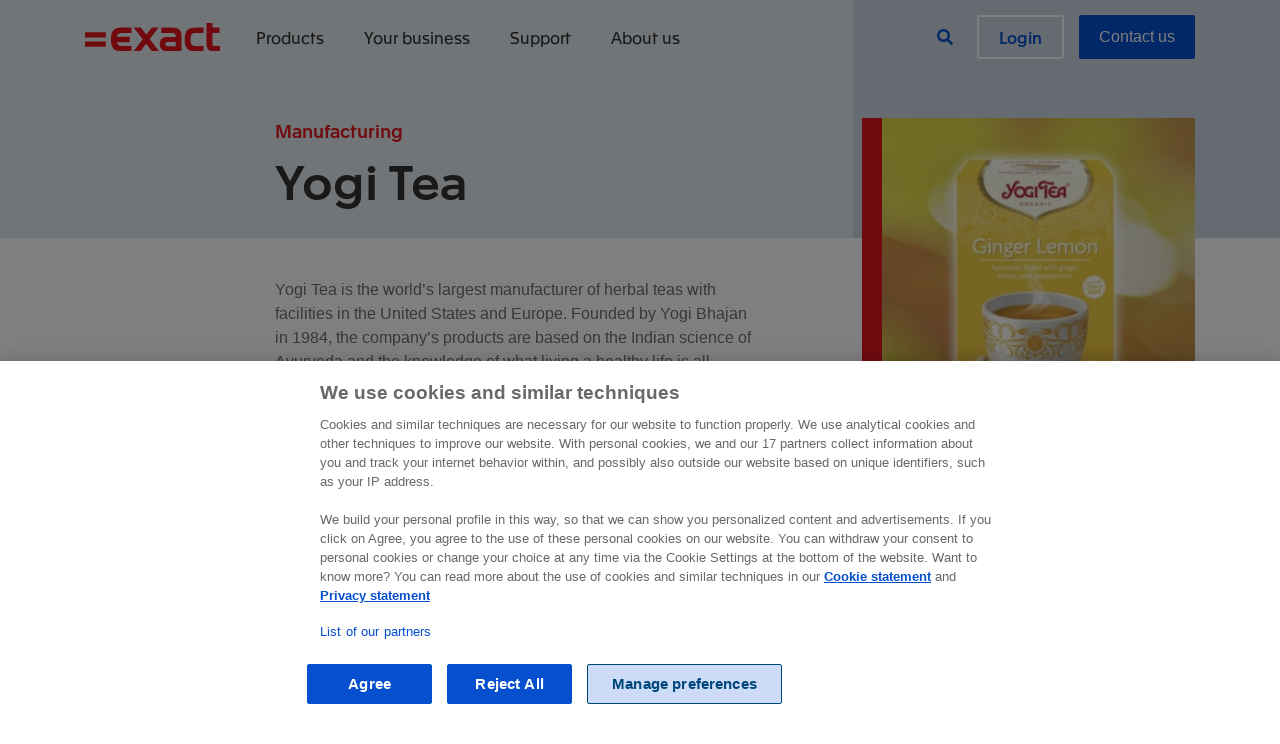

--- FILE ---
content_type: text/html; charset=utf-8
request_url: https://www.exact.com/au/customer-stories/manufacturing/yogi-tea-au
body_size: 10981
content:
<!DOCTYPE html>

<html class="html" lang="en-au" dir="ltr">
<head><script type="application/javascript">global_layer = [];global_layer.push({"event":"page_load","page_type":"","funnel_stage":"","country_iso_code":"en-AU"})(() => {fetch('/index.php?option=com_ajax&plugin=exact&group=system&format=raw&action=transactionId', {method: 'POST',credentials: 'same-origin'}).then(r => r.json()).then(data => {global_layer.push({'dL_pageTitle':'Yogi Tea | Exact','dL_countryIso':'en-AU','dL_breadCrumb':'Home > Customer stories > Manufacturing > Yogi Tea','country_iso_code':'en-AU','transactionId': data.data});})})()</script>
    <meta charset="utf-8">
	<meta http-equiv="X-UA-Compatible" content="IE=edge">
	<meta name="robots" content="index, follow">
	<meta name="viewport" content="width=device-width, initial-scale=1.0">
	<meta name="mobile-web-app-capable" content="yes">
	<meta name="apple-mobile-web-app-capable" content="yes">
	<meta name="apple-mobile-web-app-status-bar-style" content="black">
	<meta name="apple-mobile-web-app-title" content="Exact">
	<meta name="msapplication-TileColor" content="#e1141d">
	<meta name="msapplication-config" content="media/templates/site/rainbow/images/favicon/browserconfig.xml">
	<meta name="theme-color" content="#e1141d">
	<meta name="description" content="Curious about the customer experiences with Exact? Discover why more than 400,000 entrepreneurs already rely on Exact software.">
	<meta name="generator" content="Exact">
	<title>Yogi Tea | Exact</title>
	<link href="https://www.exact.com/asia/customer-stories/manufacturing/yogi-tea-asia" rel="alternate" hreflang="en-MY">
	<link href="https://www.exact.com/benl/klantervaringen/productie/zo-houdt-yogi-tea-wereldwijd-controle-over-miljoenen-zakjes-thee-benl" rel="alternate" hreflang="nl-BE">
	<link href="https://www.exact.com/us/customer-stories/manufacturing/yogi-tea-us" rel="alternate" hreflang="en-US">
	<link href="https://www.exact.com/au/customer-stories/p354-manufacturing/yogi-tea-au" rel="alternate" hreflang="en-AU">
	<link href="https://www.exact.com/uk/customer-stories/manufacturing/yogi-tea-uk" rel="alternate" hreflang="en-GB">
	<link href="https://www.exact.com/media/templates/site/rainbow/images/favicon/apple-touch-icon.png" rel="apple-touch-icon" sizes="180x180">
	<link href="https://www.exact.com/media/templates/site/rainbow/images/favicon/favicon.ico" rel="alternate icon" type="image/vnd.microsoft.icon">
	<link href="https://www.exact.com/media/templates/site/rainbow/images/favicon/favicon-32x32.png" rel="icon" type="image/png" sizes="32x32">
	<link href="https://www.exact.com/media/templates/site/rainbow/images/favicon/favicon-16x16.png" rel="icon" type="image/png" sizes="16x16">
	<link href="https://www.exact.com/media/templates/site/rainbow/images/favicon/site.webmanifest" rel="manifest" crossorigin="use-credentials">
	<link href="https://www.exact.com/media/templates/site/rainbow/images/favicon/safari-pinned-tab.svg" rel="mask-icon" color="#e1141d">

    <link href="/media/templates/site/pwttemplate/css/font.css?f25936" rel="stylesheet">
	<link href="/media/vendor/joomla-custom-elements/css/joomla-alert.min.css?0.4.1" rel="stylesheet">
	<style>.hideItem {position: absolute;overflow: hidden;backface-visibility: hidden;-webkit-backface-visibility: hidden;clip: rect(0 0 0 0);height: 1px;width: 1px;margin: -1px;padding: 0;border: none;display: inline-block;</style>
	<style>.mainmenu.active ~ div #ot-sdk-btn-floating.ot-floating-button {z-index: 0;}</style>
	<style>.sp-page-builder .page-content #section-id-1559121277242{padding:50px 0px 50px 0px;margin:0px 0px 0px 0px;}#column-id-1559121277240{box-shadow:0 0 0 0 #fff;}#sppb-addon-wrapper-1559121277245 {margin:0px 0px 30px 0px;}#sppb-addon-1559121277245 {box-shadow:0 0 0 0 #ffffff;}@media (min-width:768px) and (max-width:991px) {#sppb-addon-wrapper-1559121277245 {margin-top:0px;margin-right:0px;margin-bottom:20px;margin-left:0px;}}@media (max-width:767px) {#sppb-addon-wrapper-1559121277245 {margin-top:0px;margin-right:0px;margin-bottom:10px;margin-left:0px;}}#sppb-addon-wrapper-1559129126313 {margin:0px 0px 30px 0px;}#sppb-addon-1559129126313 {box-shadow:0 0 0 0 #ffffff;}@media (min-width:768px) and (max-width:991px) {#sppb-addon-wrapper-1559129126313 {margin-top:0px;margin-right:0px;margin-bottom:20px;margin-left:0px;}}@media (max-width:767px) {#sppb-addon-wrapper-1559129126313 {margin-top:0px;margin-right:0px;margin-bottom:10px;margin-left:0px;}}#sppb-addon-wrapper-1559129892104 {margin:0px 0px 30px 0px;}#sppb-addon-1559129892104 {box-shadow:0 0 0 0 #ffffff;}@media (min-width:768px) and (max-width:991px) {#sppb-addon-wrapper-1559129892104 {margin-top:0px;margin-right:0px;margin-bottom:20px;margin-left:0px;}}@media (max-width:767px) {#sppb-addon-wrapper-1559129892104 {margin-top:0px;margin-right:0px;margin-bottom:10px;margin-left:0px;}}#column-id-1559121277241{box-shadow:0 0 0 0 #fff;}#sppb-addon-1559122540679 {box-shadow:0 0 0 0 #ffffff;}#sppb-addon-1559122540679 img{border-radius:0px;}#sppb-addon-1559121568812 {box-shadow:0 0 0 0 #ffffff;}#sppb-addon-wrapper-1561372813152 {margin:0px 0px 30px 0px;}#sppb-addon-1561372813152 {box-shadow:0 0 0 0 #ffffff;}@media (min-width:768px) and (max-width:991px) {#sppb-addon-wrapper-1561372813152 {margin-top:0px;margin-right:0px;margin-bottom:20px;margin-left:0px;}}@media (max-width:767px) {#sppb-addon-wrapper-1561372813152 {margin-top:0px;margin-right:0px;margin-bottom:10px;margin-left:0px;}}#sppb-addon-1561372813152 .sppb-addon-content {margin:0 -5px;}#sppb-addon-1561372813152 .sppb-addon-content .btn {margin:5px;}</style>

    <script src="/media/vendor/jquery/js/jquery.min.js?3.7.1"></script>
	<script src="/media/legacy/js/jquery-noconflict.min.js?504da4"></script>
	<script src="/media/templates/site/pwttemplate/js/consent.js?f25936"></script>
	<script type="application/json" class="joomla-script-options new">{"joomla.jtext":{"ERROR":"Error","MESSAGE":"Message","NOTICE":"Notice","WARNING":"Warning","JCLOSE":"Close","JOK":"OK","JOPEN":"Open"},"system.paths":{"root":"","rootFull":"https:\/\/www.exact.com\/","base":"","baseFull":"https:\/\/www.exact.com\/"},"csrf.token":"6f8170ea8a21c2de297bc05e31e99898"}</script>
	<script src="/media/system/js/core.min.js?2cb912"></script>
	<script src="/media/system/js/messages.min.js?9a4811" type="module"></script>
	<script src="/components/com_sppagebuilder/assets/js/jquery.parallax.js?efcb014a6f41a6d880968ea58653b58d"></script>
	<script src="/components/com_sppagebuilder/assets/js/sppagebuilder.js?efcb014a6f41a6d880968ea58653b58d" defer></script>
	<script type="application/ld+json">{"@context":"https://schema.org","@graph":[{"@type":"Organization","@id":"https://www.exact.com/#/schema/Organization/base","name":"Exact","url":"https://www.exact.com/"},{"@type":"WebSite","@id":"https://www.exact.com/#/schema/WebSite/base","url":"https://www.exact.com/","name":"Exact","publisher":{"@id":"https://www.exact.com/#/schema/Organization/base"}},{"@type":"WebPage","@id":"https://www.exact.com/#/schema/WebPage/base","url":"https://www.exact.com/au/customer-stories/manufacturing/yogi-tea-au","name":"Yogi Tea | Exact","description":"Curious about the customer experiences with Exact? Discover why more than 400,000 entrepreneurs already rely on Exact software.","isPartOf":{"@id":"https://www.exact.com/#/schema/WebSite/base"},"about":{"@id":"https://www.exact.com/#/schema/Organization/base"},"inLanguage":"en-AU","breadcrumb":{"@id":"https://www.exact.com/#/schema/BreadcrumbList/128"}},{"@type":"Article","@id":"https://www.exact.com/#/schema/com_content/article/2930","name":"Yogi Tea","headline":"Yogi Tea","inLanguage":"en-AU","thumbnailUrl":"images/blog/2019/05/13_70ea2fc7cd_visuel_institut_760.jpg","isPartOf":{"@id":"https://www.exact.com/#/schema/WebPage/base"}}]}</script>
	<script type="application/ld+json">{
	"@context": "https://schema.org",
	"@type": "BreadcrumbList",
	"itemListElement": [{"@type":"ListItem","position":1,"name":"Exact","item":"https:\/\/www.exact.com\/"},{"@type":"ListItem","position":2,"item":"https:\/\/www.exact.com\/au\/customer-stories","name":"Customer stories"},{"@type":"ListItem","position":3,"item":"https:\/\/www.exact.com\/au\/customer-stories\/manufacturing","name":"Manufacturing"},{"@type":"ListItem","position":4,"item":"https:\/\/www.exact.com","name":"Yogi Tea"}]}
</script>
	<script type="application/ld+json">
		{
		  "@context": "https://schema.org",
		  "@type": "BlogPosting",
		  "mainEntityOfPage": {
			"@type": "WebPage",
			"@id": "https://www.exact.com/au/customer-stories/manufacturing/yogi-tea-au"
		  },
		  "headline": "Yogi Tea",
		  "image": [
            "https://www.exact.com/"
		   ],
		  "datePublished": "2019-05-13T14:35:40+00:00",
		  "dateModified": "2020-10-08T11:07:04+00:00",
		  "timeRequired": "PT1M",
		  "author": {
		  	
		"@type": "Organization",
		"name": "Exact"
	
		  },
		   "publisher": {
			"@type": "Organization",
			"name": "Exact",
			"logo": {
			  "@type": "ImageObject",
			  "url": "https://files.exact.com/static/nl/web/img/exact-logo.png"
			}
		  }
		}
	</script>
	<link href="https://www.exact.com/customer-stories/manufacturing/yogi-tea" rel="alternate" hreflang="x-default">
	<link href="https://www.exact.com/au/customer-stories/manufacturing/yogi-tea-au" rel="canonical">

    <meta name="facebook-domain-verification" content="auqkwe0ozyh66ase4cassq5cgisq46" /><link rel="dns-prefetch" href="https://files.exact.com">

<link rel="preload" href="https://files.exact.com/static/rainbow/v0/fonts/Apax-Regular.woff2" as="font" type="font/woff2" crossorigin>
<link rel="preload" href="https://files.exact.com/static/rainbow/v0/fonts/Apax-Medium.woff2" as="font" type="font/woff2" crossorigin>
<link rel="preload" href="https://files.exact.com/static/rainbow/assets/fonts/fa-v5-regular-400.woff" as="font" type="font/woff" crossorigin>
<link rel="preload" href="https://files.exact.com/static/rainbow/assets/fonts/fa-v5-brands-400.woff" as="font" type="font/woff" crossorigin>
<link rel="preload" href="https://files.exact.com/static/rainbow/assets/fonts/fa-v5-solid-900.woff" as="font" type="font/woff" crossorigin>

<!-- Google Tag Manager -->
<script>(function(w,d,s,l,i){w[l]=w[l]||[];w[l].push({'gtm.start':
new Date().getTime(),event:'gtm.js'});var f=d.getElementsByTagName(s)[0],
j=d.createElement(s),dl=l!='dataLayer'?'&l='+l:'';j.async=true;j.src=
'https://www.googletagmanager.com/gtm.js?id='+i+dl;f.parentNode.insertBefore(j,f);
})(window,document,'script','global_layer','GTM-PRCMV8');</script>
<!-- End Google Tag Manager -->


                
        
    </head>

<body class=" option-com_content view-article layout-rainbowexactblog no-task itemid-4289 header-mustard path-au-customer-stories-manufacturing-yogi-tea-au">
<script>document.body.className += ' js'</script>

<div class="mod-sppagebuilder mod-searchbar hide sp-page-builder" data-module_id="419">
	<div class="page-content">
		<div id="section-id-1599831734813" class="sppb-section" ><div class="container"><div class="row"><div class="col-lg-2" id="column-wrap-id-1599831734817"><div id="column-id-1599831734817" class="sppb-column" ><div class="sppb-column-addons"></div></div></div><div class="col-lg-8" id="column-wrap-id-1599831734818"><div id="column-id-1599831734818" class="sppb-column" ><div class="sppb-column-addons"><div id="sppb-addon-wrapper-1599831734819" class="sppb-addon-wrapper"><div id="sppb-addon-1599831734819" class="clearfix "     >		<div class="addon-searchbar">
          <form method="get" class="m-bottom-20 m-top-10" id="search" action="/au/search">
		  	<div class="input-group">
				<div class="input-group-prepend">
          			<div class="input-group-text" data-search><span class="fas fa-search"></span></div>
        		</div>
				<input id="searchInput" type="text" name="search" placeholder="Enter your search term" class="wide form-control" value=""/>
				<a href="#search" class="toggle-search no-scroll hidden-md hidden-lg"><span class="fas fa-times"></span></a>
			</div>
		  </form>
		  <div class="results-wrapper">
		  <ul id="results"></ul>
		  </div>
		</div>
		<script>
		(function() {
			function generateResults(title = '', url = '', text = '') {
			    var div = document.getElementById('results');
			    
			    var element = document.createElement('li');
				if(title === 'See all results'){
					element.setAttribute('class', 'result result-all');
				}else{
					element.setAttribute('class', 'result');
				}
			    if (url) {
					var link = document.createElement('a');
				    link.href = url;
				    link.className = 'resultLink';
				    link.text = title;
					if(title === 'See all results'){
						link.setAttribute('class', 'link-blue');
					}else{
						link.setAttribute('class', 'h5');
					}
				    element.insertAdjacentElement('beforeend', link);			    	
					var resultText = document.createElement('p');
					resultText.innerText = text;			    			   
					link.insertAdjacentElement('beforeend', resultText);
			    }else{
					var resultText = document.createElement('p');
					resultText.innerText = text;			    			   
					element.insertAdjacentElement('beforeend', resultText);
				}
				
			    div.insertAdjacentElement('beforeend', element);			    
			}
			
			function debounce(func, wait, immediate) {
				var timeout;
				return function() {
					var context = this, args = arguments;
					var later = function() {
						timeout = null;
						if (!immediate) func.apply(context, args);
					};
			
					var callNow = immediate && !timeout;
					clearTimeout(timeout);
					timeout = setTimeout(later, wait);
					if (callNow) func.apply(context, args);
				};
			};
			
			var request = debounce(function() {
						var fullPage = '/au/search',
							label = 'See all results',
	                        searchPhrase = $('#searchInput').val();
	                    
	                    $.ajax(
                        {
					        url: '/nl?option=com_ajax&plugin=pwtelastic&format=json',
					        type: 'GET',
					        data: {
					            search: searchPhrase,
					            lang: 'en-AU'
				            },
				            success: function(response) {
					        	if (response.success && response.success === true) {
					        		var div = document.getElementById('results');
									
					        		while(div.firstChild) {
									    div.removeChild(div.firstChild);
									}
									
									if (response['data'][0]['content']['hits'].length) {
										response['data'][0]['content']['hits'].slice(0, 4).map(function(e) {
						                    generateResults(e._source.title, e._source.url, e._source.text);
						                });
										
										if (fullPage.length && label.length && response['data'][0]['content']['hits'].length > 4) {
											generateResults(label, fullPage + '?search=' + $('#searchInput').val());
										}
									} else {
					                    generateResults(false, false, 'No results found');										
									}
									
									global_layer.push({'event': 'customEvent','eventCategory': 'Site Search','eventAction': 'Query','eventLabel': searchPhrase});
					        	}
				            }
			            }
			        );
	            }, 1000);
			
			document.getElementById("searchInput").addEventListener("keyup", request);
			})();
			window.addEventListener("load",function(){
				$(".toggle-search").click(function(event) {
					event.stopPropagation();
					$(".mod-searchbar").toggleClass("hide").toggleClass("show");
					$("#searchInput").focus();
				});
				$(document).click(function() {
					$(".mod-searchbar").addClass("hide");
				});
				$(".addon-searchbar").click(function(event) {
					event.stopPropagation();
				});
				$('[data-search]').click(function() {
					$('#search').submit();
				});
			});
		</script><style type="text/css">#sppb-addon-wrapper-1599831734819 {
margin:0px 0px 0px 0px;}
#sppb-addon-1599831734819 {
	box-shadow: 0 0 0 0 #ffffff;
}
#sppb-addon-1599831734819 {
}
#sppb-addon-1599831734819.sppb-element-loaded {
}
@media (min-width: 768px) and (max-width: 991px) {#sppb-addon-1599831734819 {}}@media (max-width: 767px) {#sppb-addon-1599831734819 {}}</style><style type="text/css">.mod-searchbar {position:fixed; top:0; left:0; width:100vw; z-index:999; top:74px;}.addon-searchbar {background-color: #FFF; padding: 20px; box-shadow: 0 15px 15px rgba(69, 99, 121, 0.15);}.addon-searchbar ul#results {margin:0; max-height:calc(100vh - 180px); overflow:auto;}.addon-searchbar ul#results li.result {padding:0;}.addon-searchbar ul#results li.result:before {display:none;}.addon-searchbar ul#results li p {margin:10px 0;}.addon-searchbar ul#results li.result a {display:block; padding:20px 0 10px; border-bottom: 1px solid #cbd8e2;}.addon-searchbar ul#results li.result-all a {border-bottom:none; padding:20px 0 0; margin:0 0 -20px;}.addon-searchbar .h5 p {color:#6d6f6f; font-family:"arial",sans-serif; font-size:16px; line-height:1.5em; margin:10px 0;}.results-wrapper {position:relative;}.addon-searchbar .input-group-text:hover {cursor:pointer;}@media(max-width:992px){.mod-searchbar {top:61px}.addon-searchbar .toggle-search {padding: 10px 15px; margin-right: 0px; font-size: 20px; color: #a5a9a9;}}@media(max-width:768px){.mod-searchbar {top:61px}.addon-searchbar {margin:0 -30px;}.addon-searchbar .h5 p {font-size:14px;}.addon-searchbar .toggle-search {margin-right: -15px;}}</style></div></div></div></div></div><div class="col-lg-2" id="column-wrap-id-1599831734820"><div id="column-id-1599831734820" class="sppb-column" ><div class="sppb-column-addons"></div></div></div></div></div></div><style type="text/css">.sp-page-builder .page-content #section-id-1599831734813{padding-top:0px;padding-right:0px;padding-bottom:0px;padding-left:0px;margin-top:0px;margin-right:0px;margin-bottom:0px;margin-left:0px;box-shadow:0 0 0 0 #ffffff;}#column-id-1599831734817{box-shadow:0 0 0 0 #fff;}#column-id-1599831734818{box-shadow:0 0 0 0 #fff;}#column-id-1599831734820{box-shadow:0 0 0 0 #fff;}</style>	</div>
</div>
<div class="mod-customm hidden-md hidden-lg toggle-search-mobile"><a href="#search" class="toggle-search no-scroll"><span class="fas fa-search">&nbsp;</span></a></div><noscript><iframe src="https://www.googletagmanager.com/ns.html?id=GTM-PRCMV8"
height="0" width="0" style="display:none;visibility:hidden"></iframe></noscript>

	<nav aria-label="main navigation" class="navbar fixed-top navbar-expand-lg mainmenu">
		<div class="container">
			<a href="https://www.exact.com/au" class="navbar-brand"><img src="https://files.exact.com/static/rainbow/v0/img/exact-logo.svg" alt="Exact logo"></a>			<button class="navbar-toggler collapsed" type="button" data-toggle="collapse"
					data-target="#navbarSupportedContent" aria-controls="navbarSupportedContent" aria-expanded="false"
					aria-label="Toggle navigation">
				<span></span>
				<span></span>
				<span></span>
			</button>

			<div class="collapse navbar-collapse" id="navbarSupportedContent">
				<ul class="nav float-left menu">
<li class="item-4248 deeper parent dropdown"><a href="/au/products" id="navbarDropdown-4248" role="button" data-toggle="dropdown" aria-haspopup="true" aria-expanded="false">Products</a><div class="mainmenu-dropdown dropdown-menu" aria-labelledby="navbarDropdown-4248"><div class="container"><div class="backbone-menu"></div><div class="row"><div class="col-12 col-menu"><div class="row"><ul class="col-xs-12 col-md-3 nav-child nav flex-column"><li class="item-4257 divider"><span class="separator first-col">Our products</span></li><li class="item-4556 parent dropdown"><a href="/au/products/finance" id="navbarDropdown-4556" role="button" data-toggle="dropdown" aria-haspopup="true" aria-expanded="false">Finance</a></li><li class="item-4558 parent dropdown"><a href="/au/products/hrm" id="navbarDropdown-4558" role="button" data-toggle="dropdown" aria-haspopup="true" aria-expanded="false">HRM</a></li><li class="item-4562 parent dropdown"><a href="/au/products/crm" id="navbarDropdown-4562" role="button" data-toggle="dropdown" aria-haspopup="true" aria-expanded="false">CRM</a></li><li class="item-4566 parent dropdown"><a href="/au/products/international-business" id="navbarDropdown-4566" role="button" data-toggle="dropdown" aria-haspopup="true" aria-expanded="false">International Business</a></li></ul><ul class="col-xs-12 col-md-3 nav-child nav flex-column"><li class="item-4258 divider"><span class="separator hide"></span></li><li class="item-5258 parent dropdown"><a href="/au/products/food" id="navbarDropdown-5258" role="button" data-toggle="dropdown" aria-haspopup="true" aria-expanded="false">Food manufacturing</a></li><li class="item-4560 parent dropdown"><a href="/au/products/manufacturing" id="navbarDropdown-4560" role="button" data-toggle="dropdown" aria-haspopup="true" aria-expanded="false">Manufacturing</a></li><li class="item-4564 parent dropdown"><a href="/au/products/wholesale-distribution" id="navbarDropdown-4564" role="button" data-toggle="dropdown" aria-haspopup="true" aria-expanded="false">Wholesale Distribution</a></li><li class="item-4570 parent dropdown"><a href="/au/products/project-management" id="navbarDropdown-4570" role="button" data-toggle="dropdown" aria-haspopup="true" aria-expanded="false">Project Management</a></li><li class="item-5269"><a href="/au/products" class="item-bottom bottom-absolute">View all products</a></li></ul><ul class="col-xs-12 col-md-3 nav-child nav flex-column"><li class="item-4259 divider"><span class="separator hide">Software platforms</span></li><li class="item-4649"><a href="/au/software/exact-globe">Exact Globe+</a></li><li class="item-4650"><a href="/au/software/exact-synergy">Exact Synergy</a></li><li class="item-5268"><a href="/au/software" class="item-last bottom-absolute">View all software</a></li></ul></div></div></div></div></div></li><li class="item-4249 deeper parent dropdown"><a href="#" id="navbarDropdown-4249" role="button" data-toggle="dropdown" aria-haspopup="true" aria-expanded="false">Your business</a><div class="mainmenu-dropdown dropdown-menu" aria-labelledby="navbarDropdown-4249"><div class="container"><div class="backbone-menu"></div><div class="row"><div class="col-12 col-menu"><div class="row"><ul class="col-xs-12 col-md-3 nav-child nav flex-column"><li class="item-4656 divider"><span class="separator first-col">By industry</span></li><li class="item-4701"><a href="/au/industry/manufacturing">Manufacturing</a></li><li class="item-4702"><a href="/au/industry/wholesale">Wholesale Distribution</a></li><li class="item-4703"><a href="/au/industry/professional-services">Professional services</a></li></ul><ul class="col-xs-12 col-md-3 nav-child nav flex-column"><li class="item-4657 divider"><span class="separator ">By size</span></li><li class="item-4718"><a href="/au/your-business/start-ups-small-companies">Start-ups &amp; small companies</a></li><li class="item-4720"><a href="/au/your-business/established-companies">Established companies</a></li></ul><ul class="col-xs-12 col-md-3 nav-child nav flex-column"><li class="item-4658 divider"><span class="separator ">Manage your business need</span></li><li class="item-4771"><a href="/au/business-needs/financial-processes">Financial processes</a></li><li class="item-4772"><a href="/au/business-needs/sales-services-marketing">Sales, services &amp; marketing</a></li><li class="item-4773"><a href="/au/business-needs/operations">Operations</a></li></ul></div></div></div></div></div></li><li class="item-4250 deeper parent dropdown"><a href="/au/support" id="navbarDropdown-4250" role="button" data-toggle="dropdown" aria-haspopup="true" aria-expanded="false">Support</a><div class="mainmenu-dropdown dropdown-menu" aria-labelledby="navbarDropdown-4250"><div class="container"><div class="backbone-menu"></div><div class="row"><div class="col-12 col-menu"><div class="row"><ul class="col-xs-12 col-md-3 nav-child nav flex-column"><li class="item-4781 divider"><span class="separator first-col">Software support</span></li><li class="item-4782"><a href="https://customers.exact.com" target="_blank" rel="noopener">Exact Globe+</a></li><li class="item-4783"><a href="https://customers.exact.com" target="_blank" rel="noopener">Exact Synergy</a></li><li class="item-4784"><a href="/au/support" class="item-last bottom-absolute">All our support options</a></li></ul><ul class="col-xs-12 col-md-3 nav-child nav flex-column"><li class="item-4816 divider"><span class="separator ">Learn</span></li><li class="item-4817"><a href="/au/training">Training</a></li><li class="item-4818"><a href="/au/webinars">Webinars</a></li><li class="item-4820"><a href="/au/developers">Developers</a></li></ul></div></div></div></div></div></li><li class="item-4251 deeper parent dropdown"><a href="/au/about-us" id="navbarDropdown-4251" role="button" data-toggle="dropdown" aria-haspopup="true" aria-expanded="false">About us</a><div class="mainmenu-dropdown dropdown-menu" aria-labelledby="navbarDropdown-4251"><div class="container"><div class="backbone-menu"></div><div class="row"><div class="col-12 col-menu"><div class="row"><ul class="col-xs-12 col-md-3 nav-child nav flex-column"><li class="item-4866 divider"><span class="separator first-col">Connect</span></li><li class="item-4867"><a href="/au/contact">Contact</a></li><li class="item-4868"><a href="https://www.exact.com/careers/" target="_blank" rel="noopener">Careers</a></li><li class="item-4869"><a href="/au/news" target="_blank" rel="noopener">News</a></li></ul><ul class="col-xs-12 col-md-3 nav-child nav flex-column"><li class="item-4870 divider"><span class="separator ">Company</span></li><li class="item-4884"><a href="/au/about-us">About Exact</a></li><li class="item-4885"><a href="/au/about-us/company-management">Company Management</a></li><li class="item-4888"><a href="/au/about-us/responsible-business">Responsible Business</a></li><li class="item-7861"><a href="/au/partners">Partners</a></li></ul><ul class="col-xs-12 col-md-3 nav-child nav flex-column"><li class="item-4889 divider"><span class="separator ">Technology</span></li><li class="item-4941"><a href="/au/about-us/cloud-platform">Cloud platform</a></li><li class="item-4942"><a href="/au/deployment-options">Deployment options</a></li><li class="item-4943"><a href="/au/about-us/artificial-intelligence">Artificial Intelligence</a></li></ul></div></div></div></div></div></li></ul><ul class="menu-right nav menu float-right"><li class="item-6315"><a href="#" class="menu-right toggle-search fas fa-search hidden-xs hidden-amp">Search</a></li><li class="item-4933"><a href="/au/login" class="link-blue">Login</a></li><li class="item-4932"><a href="/au/contact" class="btn-blue">Contact us</a></li></ul>

			</div>
		</div>
	</nav>

<div id="system-message-container" aria-live="polite"></div>

<article>
    <div class="blog blog-article header-navy">
        <section class="article-header header split-header small-header">
            <div class="container">
                <div class="row">
                    <div class="col-md-7 col-12 offset-md-1 col-lg-6 offset-lg-2">
                        <h4 class="category">
                            <a href="/au/customer-stories/manufacturing">Manufacturing</a>
                        </h4>
                        <h1 itemprop="headline">
							Yogi Tea                        </h1>
						                    </div>
                </div>
            </div>
        </section>
    </div>
    <div class="item-page blog blog-article header-mustard">
        <meta itemprop="inLanguage"
              content="en-AU"/>
        <div class="container">

            <div class="row">
                <div class="col-12 col-md-10 offset-md-1">
						                </div>
                <div class="col-12 col-md-10 offset-md-1 col-lg-8 offset-lg-2">
                    <div class="backbone"><span class="bg-red visible-xs"></span></div>
                    <div class="article-info">
												                    </div>

                    <div itemprop="articleBody">
                    	<div id="sp-page-builder" class="sp-page-builder sppb-article-page-wrapper"><div class="page-content"><section id="section-id-1559121277242" class="sppb-section" ><div class="container"><div class="row"><div class="col-lg-8 col-md-12" id="column-wrap-id-1559121277240"><div id="column-id-1559121277240" class="sppb-column" ><div class="sppb-column-addons"><div id="sppb-addon-wrapper-1559121277245" class="sppb-addon-wrapper"><div id="sppb-addon-1559121277245" class="clearfix "     ><div class="sppb-addon sppb-addon-text-block  "><div class="sppb-addon-content"><p>Yogi Tea is the world’s largest manufacturer of herbal teas with facilities in the United States and Europe. Founded by Yogi Bhajan in 1984, the company’s products are based on the Indian science of Ayurveda and the knowledge of what living a healthy life is all about. This is a key factor in Yogi Tea’s global success.</p>
<h3>Challenges</h3>
<p>Yogi Tea is subject to the global criteria for quality defined by the Food and Drug Administration, food safety, and organic regulation. This also means that Yogi Tea faces difficult IT</p>
<h3>challenges:</h3>
<ul>
<li>Complete traceability of all ingredients and products</li>
<li>Access to all data on a global basis (sales, expenses &amp; manufacturing)</li>
<li>Harmonization of the quality requirements with all of its suppliers</li>
<li>Harmonization and control of administration, processes, logistics, data, quality and storage</li>
<li>Increasing productivity and efficiency</li>
</ul></div></div></div></div><div id="sppb-addon-wrapper-1559129126313" class="sppb-addon-wrapper"><div id="sppb-addon-1559129126313" class="clearfix "     ><div class="sppb-addon sppb-addon-quote quote-simple bg-beige-20"><div class="row"><div class="col-12 col-quote"><span class="fa fa-quote-left icon-quote fg-beige-100"></span>Quality requirements, warehousing and administration under control.<div class="quote-name"></div></div></div></div></div></div><div id="sppb-addon-wrapper-1559129892104" class="sppb-addon-wrapper"><div id="sppb-addon-1559129892104" class="clearfix "     ><div class="sppb-addon sppb-addon-text-block  "><div class="sppb-addon-content"><h3>Declared goals</h3>
<p>Yogi Tea was looking to find a truly global solution. The main objective was to make the company leaner and create an environment in which Yogi Tea would be able to rely on a single source of data for information. Other objectives:</p>
<ul>
<li>Implementation of standardized, documented and verifiable business processes</li>
<li>Constant access to data in real-time via a dashboard</li>
<li>Improvement of quality management and certification processes</li>
<li>To implement a single global accounting- and inventory control system</li>
<li>Global monitoring of data for use in manufacturing, logistics and sales.</li>
</ul>
<h3>The solution and benefits</h3>
<p>An ERP system that already existed was compared with applications from Exact that were being used to some extent. the company finally decided in favor of the Exact ERP solution portfolio. reasons:</p>
<ul>
<li>Traceability of products and ingredients in minutes</li>
<li>A platform for all modules, including warehouse management and quality management</li>
<li>Harmonization and segmentation of global data and analyses that include customer complaints</li>
<li>Increased efficiency and easier administration</li>
<li>Lower implementation costs</li>
<li>Avoidance of redundancies</li>
<li>Global data disaster recovery</li>
</ul></div></div></div></div></div></div></div><div class="col-lg-4" id="column-wrap-id-1559121277241"><div id="column-id-1559121277241" class="sppb-column customer-story-info-block" ><div class="sppb-column-addons"><div id="sppb-addon-wrapper-1559122540679" class="sppb-addon-wrapper"><div id="sppb-addon-1559122540679" class="clearfix "     ><div class="sppb-addon sppb-addon-single-image text-center "><div class="sppb-addon-content"><div class="sppb-addon-single-image-container"><img class="img-responsive lazyload" data-src="/images/photos/references/yogi-tea-img-01.jpg" src="/images/misc/placeholder.png" alt="Yogi Tea"></div></div></div></div></div><div id="sppb-addon-wrapper-1559121568812" class="sppb-addon-wrapper"><div id="sppb-addon-1559121568812" class="clearfix "     ><div class="sppb-addon sppb-addon-text-block  "><div class="sppb-addon-content"><p><strong>Organisation name:</strong><br /> <a href="http://www.yogitea.com" target="_blank" rel="noopener noreferrer">YOGI TEA GmbH</a><br /> <strong>Number of Exact users:</strong><br />50<br /> <strong>Active Exact product lines</strong><br /> Exact Globe, WMS, Production, EDI, Event manager<br /> <strong>Sector:</strong><br />Food<br /> <strong>Locations:</strong><br />Six countries with production in the United States and Europe</p></div></div></div></div><div id="sppb-addon-wrapper-1561372813152" class="sppb-addon-wrapper"><div id="sppb-addon-1561372813152" class="clearfix "     ><div class="sppb-addon sppb-addon-button-group text-left"><div class="sppb-addon-content nav"><a id="btn-1561372813152" href="https://files.exact.com/static/web/stories/customer-story-yogi-tea-AU.pdf" class="nav-link btn btn-blue">Read the complete story</a></div></div></div></div></div></div></div></div></div></section></div></div>                    </div>
                </div>
								<section class="col-12 blog-related">
					<div class="backbone hidden-xs"><span class="bg-navy-100"></span><span class="bg-red"></span></div>
					<div class="news-feed">
                        <h3 class="text-center">Related articles</h3>
                        <div class="sppb-addon-articles related-articles bg-navy-20">
                            <div class="row">
																	<div class="col-sm-4 col-xs-6 col-12">
	<div class="sppb-addon-article">
		<a href="/au/customer-stories/manufacturing/valk-welding-au">
							<div class="item-image">
					<img data-src="https://www.exact.com/images/blog/2019/05/13_c070517536_Screenshot-220.png" src="/images/misc/placeholder.png" class="img-fluid lazyload" alt="Valk Welding">				</div>
						<div class="item-info">
				<h4>Valk Welding</h4>
			</div>
		</a>
	</div>
</div>

																	<div class="col-sm-4 col-xs-6 col-12">
	<div class="sppb-addon-article">
		<a href="/au/customer-stories/manufacturing/qlip-au">
							<div class="item-image">
					<img data-src="https://www.exact.com/images/blog/2019/05/13_b004bb5c29_Screenshot-216.png" src="/images/misc/placeholder.png" class="img-fluid lazyload" alt="Qlip">				</div>
						<div class="item-info">
				<h4>Qlip</h4>
			</div>
		</a>
	</div>
</div>

																	<div class="col-sm-4 col-xs-6 col-12">
	<div class="sppb-addon-article">
		<a href="/au/customer-stories/manufacturing/vacu-vin-au">
							<div class="item-image">
					<img data-src="https://www.exact.com/images/blog/images/photos/references/1b541f1e49.jpg" src="/images/misc/placeholder.png" class="img-fluid lazyload" alt="Vacu Vin">				</div>
						<div class="item-info">
				<h4>Vacu Vin</h4>
			</div>
		</a>
	</div>
</div>

								                            </div>
                            <p class="text-center">
                                <a href="/au/customer-stories/manufacturing"
                                   class="btn link-blue">
									Read more articles                                </a>
                            </p>
                        </div>
                    </div>
                </section>
				                                	<script>
                									if (document.getElementById("opportunity_category")) {
								var s = document.getElementById("opportunity_category");
								s.value = '';
							}
																													</script>
                			</div>
		</div>
	</div>
</article>
<script>
    (() => {
        global_layer.push({'article': '2930', 'publish_up': '2019-05-13T14:35:40+00:00'});
    })();
</script>
	<footer id="page-footer" aria-label="Footer" class="footer bg-gray">
		<div class="container">
			<div class="row">
				<div class=" col-xs-12 col-md-12 "><h3><span>2,000 specialists</span> are ready to help you</h3></div><div class=" col-xs-12 col-md-3 hidden-xs"><h4 class="">Start a conversation</h4><div class="mod-customm hidden-xs"><ul><!--<li><a href="#">Chat with us</a></li>-->
<li><a href="tel:+61284481900">+61 (0)2 8448 1900</a></li>
<li><a href="https://www.exact.com/au/contact">Contact form</a></li>
</ul></div></div><div class=" col-xs-12 col-md-3 "><h4 class="">Contact us</h4><p>Level 7, <br />9 Help Street,<br />Chatswood,<br />NSW 2067<br />Australia<br /><a href="https://goo.gl/maps/J74Hrv4r4yuXb7TEA" target="_blank" rel="noopener noreferrer">Location</a></p></div><div class=" col-xs-12 col-md-3 hidden-xs"><h4 class="">Other information</h4><div class="mod-customm hidden-xs"><ul>
<li><a href="https://www.exact.com/careers" target="_blank" rel="noopener noreferrer">Careers</a></li>
<li><a href="https://www.exact.com/news">News</a></li>
<li><a href="https://www.exact.com/au/support">Support</a></li>
</ul></div></div><div class=" col-xs-12 col-md-3 "><h4 class="hidden-xs">Follow us</h4><ul class="social">
<li><a href="https://www.facebook.com/ExactWorld" target="_blank" rel="noopener noreferrer" title="Facebook"><i class="fa fa-facebook"></i></a></li>
<li><a href="https://www.linkedin.com/company/exact" target="_blank" rel="noopener noreferrer" title="LinkedIn"><i class="fa fa-linkedin"></i></a></li>
<li><a href="https://www.youtube.com/user/ExactTV" target="_blank" rel="noopener noreferrer" title="YouTube"><i class="fa fa-youtube-play"></i></a></li>
<li><a href="https://www.instagram.com/exact/" target="_blank" rel="noopener noreferrer" title="Instagram"><i class="fa fa-instagram"></i></a></li>
</ul></div>
			</div>
		</div>
	</footer>

	<section aria-label="Copyright" class="bottom-menu">
		<div class="container">
			<div class="copyright">&copy; Exact
				2026			</div>
			<ul>
<li><a href="/privacy-statement">Privacy statement</a></li>
<li><a href="/cookies">Cookie statement</a></li>
<li><a href="#" onclick="document.querySelector('.ot-floating-button__open')?.click();return false;">Cookie settings</a></li>
<li><a href="/preferences ">Marketing preferences</a></li>
<li><a href="/disclaimer">Disclaimer</a></li>
<li><a href="/site-conditions">Site conditions</a></li>
<li><a href="/terms-and-conditions">Terms & conditions</a></li>
<li><a href="/trust">Trust center</a></li>
</ul>
		</div>
	</section>

	<!--[if IE]>
<style>.navbar li { list-style-type: none; }</style>
<![endif]-->
<style>
.sp-page-builder .container .container { padding: 0; }
.item-9594 a { color: #e1141d !important; font-family: "Apax", "Arial", sans-serif; }
.item-9594 a:after { content: "\f08d"; font-weight: 900; font-family: "Font Awesome 5 Free"; transform: rotate(45deg); font-size: 14px; position: relative; top: -6px; left: 4px; display: inline-block; }
.tingle-modal {background-color: transparent !important;backdrop-filter: none;}
.mod-languages .visually-hidden  { display: none; }
div.mod-languages a { padding: 0!important; }
.header .breadcrumb.trust li {padding: 0;}
.header .breadcrumb.trust li:before { content: none; }
.header .breadcrumb.trust li:first-child {display:block;}
.rsform-block-optin .form-check .form-check-input { margin: 0 10px 0 -30px; }
form .formControls .form-check input[type="radio"] { position: absolute;  }
form .formControls .form-check.danger.error { margin-top: 20px; }
form .formControls .form-check.danger.error .form-check-input.error.danger { z-index: 1; }
form .formControls .form-check.danger.error label.error.danger { top: 0; position: absolute; left: -5px; min-width: 400px; max-width: 100%; margin-top: -28px; z-index: 0; }

@media(max-width:768px){
.menu-sticky .pageLengthBar { margin-left: -30px!important;  }
.page-content .bbs-left { right: 0; }
.page-content .bbs-right { left: 0; }
.page-content .bbs-right::after, .page-content .bbs-left::after { width: 0; }
	.page-content .bbs-left.in-view:after { animation: backboneSlideLeftMobile2 0.75s 1 ease-out forwards; left: 0; }
	.page-content .bbs-right.in-view:after { animation: backboneSlideRightMobile2 0.75s 1 ease-out forwards; right: 0;}
	@keyframes backboneSlideLeftMobile2 {
			0%   { left: 100%; width: 0px; }
			50%  { left: 0; width: 100%; }
			100% { left: 0; width: 10px; }
	}
	@keyframes backboneSlideRightMobile2 {
			0%   { right: 100%; width: 0px; }
			50%  { right: 0%; width: 100%; }
			100% { right: 0%; width: 10px; }
	}
}
.phpdebugbar {display:none!important;}
</style>

<link href="https://files.exact.com/static/rainbow/assets/css/font-awesome-5.min.css" rel="stylesheet" type="text/css">
<link href="https://files.exact.com/static/rainbow/v0/css/rainbow.min.css" rel="stylesheet" type="text/css">

<script src="https://files.exact.com/static/rainbow/v0/js/jquery-3.5.1.min.js"></script>
<script src="https://files.exact.com/static/rainbow/v0/js/rainbow.min.js"></script>

<script>
const getCookieData = (t) => {
            let i, n = t + "=", a = document.cookie.split(";"), o = 0;
            for (; o < a.length; o += 1) {
                for (i = a[o]; " " === i.charAt(0); )
                    i = i.substring(1, i.length);
                if (0 === i.indexOf(n))
                    return i.substring(n.length, i.length)
            }
            return null;
        }
	//Fake click on tingle modal so that scroll & pop-ups work correctly
	$(document).ready(function () {
	$("body").removeClass("tingle-enabled");	
	$("body > div:first-child").removeClass("tingle-modal--visible");	
});


</script>
	
	
<script>
    (() => {
                window.addEventListener('OneTrustGroupsUpdated', () => {
            if (getCookieData('OptanonConsent') !== null) {
                global_layer.push({
                    'event': 'MarketingConsentUpdate',
                    'consent': !!getCookieData('OptanonConsent').match(/C0005%3A1/),
                    'GaID': getCookieData('_ga_GSSC33Y7N5')
                })
            }

            if (window.cookiesAreDirty !== undefined && window.cookiesAreDirty === true) {
                document.location.reload();
            }
        });

        const gaid = ((document.cookie.match(/_ga=(.*?);/) ?? [])[1] ?? '').replace(/GA1.1./, '');
        if (gaid.length) {
            document.querySelectorAll('a[href*="start.exactonline.nl"], a[href*="start.exactonline.be"]').forEach(e => {
                try {
                    const u = new URL(e.href);
                    if (!u.searchParams.has('gaid')) {
                        u.searchParams.append('gaid', gaid);
                        e.href = u.toString();
                    }
                } catch (err) {
                }
            });
        }
        document.querySelectorAll('[data-gtm-content]').forEach(e => {
            e.addEventListener('click', () => global_layer.push(JSON.parse(e.dataset.gtmContent)));
        });
    })();
</script>
</body>
</html>


--- FILE ---
content_type: text/css
request_url: https://files.exact.com/static/rainbow/v0/css/rainbow.min.css
body_size: 30200
content:
/*!
 * Bootstrap v4.2.1 (https://getbootstrap.com/)
 * Copyright 2011-2018 The Bootstrap Authors
 * Copyright 2011-2018 Twitter, Inc.
 * Licensed under MIT (https://github.com/twbs/bootstrap/blob/master/LICENSE)
 */dl,ol,p,pre,ul{margin-top:0;margin-bottom:1rem}img,svg{vertical-align:middle}body,caption{text-align:left}pre,textarea{overflow:auto}article,aside,figcaption,figure,footer,header,hgroup,legend,main,nav,section{display:block}dd,label,legend{margin-bottom:.5rem}progress,sub,sup{vertical-align:baseline}label,output{display:inline-block}button,hr,input{overflow:visible}.btn:not(:disabled):not(.disabled),summary{cursor:pointer}.dropdown-menu,.nav,.navbar-nav{list-style:none}:root{--breakpoint-xs:0;--breakpoint-sm:576px;--breakpoint-md:768px;--breakpoint-lg:992px;--breakpoint-xl:1200px;--font-family-sans-serif:-apple-system,BlinkMacSystemFont,"Segoe UI",Roboto,"Helvetica Neue",Arial,"Noto Sans",sans-serif,"Apple Color Emoji","Segoe UI Emoji","Segoe UI Symbol","Noto Color Emoji";--font-family-monospace:SFMono-Regular,Menlo,Monaco,Consolas,"Liberation Mono","Courier New",monospace}*,::after,::before{box-sizing:border-box}html{font-family:sans-serif;line-height:1.15;-webkit-text-size-adjust:100%;-webkit-tap-highlight-color:transparent}body{margin:0;font-family:-apple-system,BlinkMacSystemFont,"Segoe UI",Roboto,"Helvetica Neue",Arial,"Noto Sans",sans-serif,"Apple Color Emoji","Segoe UI Emoji","Segoe UI Symbol","Noto Color Emoji";font-size:1rem;font-weight:400;line-height:1.5;color:#212529;background-color:#fff}[tabindex="-1"]:focus{outline:0!important}ol ol,ol ul,ul ol,ul ul{margin-bottom:0}dt{font-weight:700}dd{margin-left:0}blockquote{margin:0 0 1rem}b,strong{font-weight:bolder}small{font-size:80%}sub,sup{position:relative;font-size:75%;line-height:0}sub{bottom:-.25em}sup{top:-.5em}a{color:#007bff;text-decoration:none;background-color:transparent}a:hover{color:#0056b3;text-decoration:underline}a:not([href]):not([tabindex]),a:not([href]):nobt([tabindex]):focus,a:not([href]):not([tabindex]):hover{color:inherit;text-decoration:none}a:not([href]):not([tabindex]):focus{outline:0}code,kbd,pre,samp{font-family:SFMono-Regular,Menlo,Monaco,Consolas,"Liberation Mono","Courier New",monospace;font-size:1em}img{border-style:none}svg{overflow:hidden}table{border-collapse:collapse}caption{padding-top:.75rem;padding-bottom:.75rem;color:#6c757d;caption-side:bottom}th{text-align:inherit}button{border-radius:0}button:focus{outline:dotted 1px;outline:-webkit-focus-ring-color auto 5px}button,input,optgroup,select,textarea{margin:0;font-family:inherit;font-size:inherit;line-height:inherit}button,select{text-transform:none}[type=button],[type=reset],[type=submit],button{-webkit-appearance:button}[type=button]::-moz-focus-inner,[type=reset]::-moz-focus-inner,[type=submit]::-moz-focus-inner,button::-moz-focus-inner{padding:0;border-style:none}input[type=radio],input[type=checkbox]{box-sizing:border-box;padding:0}input[type=date],input[type=time],input[type=datetime-local],input[type=month]{-webkit-appearance:listbox}textarea{resize:vertical}fieldset{min-width:0;padding:0;margin:0;border:0}legend{width:100%;max-width:100%;padding:0;font-size:1.5rem;line-height:inherit;color:inherit;white-space:normal}.blockquote,hr{margin-bottom:1rem}.badge,.dropdown-header,.dropdown-item,.input-group-text,.navbar-brand,.progress-bar,.sr-only{white-space:nowrap}[type=number]::-webkit-inner-spin-button,[type=number]::-webkit-outer-spin-button{height:auto}[type=search]{outline-offset:-2px;-webkit-appearance:none}[type=search]::-webkit-search-decoration{-webkit-appearance:none}::-webkit-file-upload-button{font:inherit;-webkit-appearance:button}.btn,.dropdown-item,.form-control,.small,small{font-weight:400}summary{display:list-item}template{display:none}[hidden]{display:none!important}hr{box-sizing:content-box;height:0;margin-top:1rem;border:0;border-top:1px solid rgba(0,0,0,.1)}.img-fluid,.img-thumbnail{max-width:100%;height:auto}.small,small{font-size:80%}.list-inline,.list-unstyled{padding-left:0;list-style:none}.list-inline-item{display:inline-block}.list-inline-item:not(:last-child){margin-right:.5rem}.initialism{font-size:90%;text-transform:uppercase}.blockquote{font-size:1.25rem}.blockquote-footer{display:block;font-size:80%;color:#6c757d}.blockquote-footer::before{content:"\2014\00A0"}.img-thumbnail{padding:.25rem;background-color:#fff;border:1px solid #dee2e6;border-radius:.25rem}.container,.container-fluid{padding-right:15px;padding-left:15px;margin-right:auto;margin-left:auto;width:100%}.figure{display:inline-block}.figure-img{margin-bottom:.5rem;line-height:1}.figure-caption{font-size:90%;color:#6c757d}code,pre{font-size:87.5%}a>code,pre code{color:inherit}code{color:#e83e8c;word-break:break-word}pre{display:block;color:#212529}pre code{font-size:inherit;word-break:normal}.pre-scrollable{max-height:340px;overflow-y:scroll}@media (min-width:576px){.container{max-width:540px}}@media (min-width:768px){.container{max-width:720px}}@media (min-width:992px){.container{max-width:960px}}@media (min-width:1200px){.container{max-width:1140px}}.col,.col-auto{max-width:100%}.row{display:-ms-flexbox;display:flex;-ms-flex-wrap:wrap;flex-wrap:wrap;margin-right:-15px;margin-left:-15px}.no-gutters{margin-right:0;margin-left:0}.no-gutters>.col,.no-gutters>[class*=col-]{padding-right:0;padding-left:0}.col,.col-1,.col-10,.col-11,.col-12,.col-2,.col-3,.col-4,.col-5,.col-6,.col-7,.col-8,.col-9,.col-auto,.col-lg,.col-lg-1,.col-lg-10,.col-lg-11,.col-lg-12,.col-lg-2,.col-lg-3,.col-lg-4,.col-lg-5,.col-lg-6,.col-lg-7,.col-lg-8,.col-lg-9,.col-lg-auto,.col-md,.col-md-1,.col-md-10,.col-md-11,.col-md-12,.col-md-2,.col-md-3,.col-md-4,.col-md-5,.col-md-6,.col-md-7,.col-md-8,.col-md-9,.col-md-auto,.col-sm,.col-sm-1,.col-sm-10,.col-sm-11,.col-sm-12,.col-sm-2,.col-sm-3,.col-sm-4,.col-sm-5,.col-sm-6,.col-sm-7,.col-sm-8,.col-sm-9,.col-sm-auto,.col-xl,.col-xl-1,.col-xl-10,.col-xl-11,.col-xl-12,.col-xl-2,.col-xl-3,.col-xl-4,.col-xl-5,.col-xl-6,.col-xl-7,.col-xl-8,.col-xl-9,.col-xl-auto{position:relative;width:100%;padding-right:15px;padding-left:15px}.col{-ms-flex-preferred-size:0;flex-basis:0%;-ms-flex-positive:1;flex-grow:1}.col-auto{-ms-flex:0 0 auto;flex:0 0 auto;width:auto}.col-1{-ms-flex:0 0 8.333333%;flex:0 0 8.333333%;max-width:8.333333%}.col-2{-ms-flex:0 0 16.666667%;flex:0 0 16.666667%;max-width:16.666667%}.col-3{-ms-flex:0 0 25%;flex:0 0 25%;max-width:25%}.col-4{-ms-flex:0 0 33.333333%;flex:0 0 33.333333%;max-width:33.333333%}.col-5{-ms-flex:0 0 41.666667%;flex:0 0 41.666667%;max-width:41.666667%}.col-6{-ms-flex:0 0 50%;flex:0 0 50%;max-width:50%}.col-7{-ms-flex:0 0 58.333333%;flex:0 0 58.333333%;max-width:58.333333%}.col-8{-ms-flex:0 0 66.666667%;flex:0 0 66.666667%;max-width:66.666667%}.col-9{-ms-flex:0 0 75%;flex:0 0 75%;max-width:75%}.col-10{-ms-flex:0 0 83.333333%;flex:0 0 83.333333%;max-width:83.333333%}.col-11{-ms-flex:0 0 91.666667%;flex:0 0 91.666667%;max-width:91.666667%}.col-12{-ms-flex:0 0 100%;flex:0 0 100%;max-width:100%}.order-first{-ms-flex-order:-1;order:-1}.order-last{-ms-flex-order:13;order:13}.order-0{-ms-flex-order:0;order:0}.order-1{-ms-flex-order:1;order:1}.order-2{-ms-flex-order:2;order:2}.order-3{-ms-flex-order:3;order:3}.order-4{-ms-flex-order:4;order:4}.order-5{-ms-flex-order:5;order:5}.order-6{-ms-flex-order:6;order:6}.order-7{-ms-flex-order:7;order:7}.order-8{-ms-flex-order:8;order:8}.order-9{-ms-flex-order:9;order:9}.order-10{-ms-flex-order:10;order:10}.order-11{-ms-flex-order:11;order:11}.order-12{-ms-flex-order:12;order:12}.offset-1{margin-left:8.333333%}.offset-2{margin-left:16.666667%}.offset-3{margin-left:25%}.offset-4{margin-left:33.333333%}.offset-5{margin-left:41.666667%}.offset-6{margin-left:50%}.offset-7{margin-left:58.333333%}.offset-8{margin-left:66.666667%}.offset-9{margin-left:75%}.offset-10{margin-left:83.333333%}.offset-11{margin-left:91.666667%}@media (min-width:576px){.col-sm{-ms-flex-preferred-size:0;flex-basis:0%;-ms-flex-positive:1;flex-grow:1;max-width:100%}.col-sm-auto{-ms-flex:0 0 auto;flex:0 0 auto;width:auto;max-width:100%}.col-sm-1{-ms-flex:0 0 8.333333%;flex:0 0 8.333333%;max-width:8.333333%}.col-sm-2{-ms-flex:0 0 16.666667%;flex:0 0 16.666667%;max-width:16.666667%}.col-sm-3{-ms-flex:0 0 25%;flex:0 0 25%;max-width:25%}.col-sm-4{-ms-flex:0 0 33.333333%;flex:0 0 33.333333%;max-width:33.333333%}.col-sm-5{-ms-flex:0 0 41.666667%;flex:0 0 41.666667%;max-width:41.666667%}.col-sm-6{-ms-flex:0 0 50%;flex:0 0 50%;max-width:50%}.col-sm-7{-ms-flex:0 0 58.333333%;flex:0 0 58.333333%;max-width:58.333333%}.col-sm-8{-ms-flex:0 0 66.666667%;flex:0 0 66.666667%;max-width:66.666667%}.col-sm-9{-ms-flex:0 0 75%;flex:0 0 75%;max-width:75%}.col-sm-10{-ms-flex:0 0 83.333333%;flex:0 0 83.333333%;max-width:83.333333%}.col-sm-11{-ms-flex:0 0 91.666667%;flex:0 0 91.666667%;max-width:91.666667%}.col-sm-12{-ms-flex:0 0 100%;flex:0 0 100%;max-width:100%}.order-sm-first{-ms-flex-order:-1;order:-1}.order-sm-last{-ms-flex-order:13;order:13}.order-sm-0{-ms-flex-order:0;order:0}.order-sm-1{-ms-flex-order:1;order:1}.order-sm-2{-ms-flex-order:2;order:2}.order-sm-3{-ms-flex-order:3;order:3}.order-sm-4{-ms-flex-order:4;order:4}.order-sm-5{-ms-flex-order:5;order:5}.order-sm-6{-ms-flex-order:6;order:6}.order-sm-7{-ms-flex-order:7;order:7}.order-sm-8{-ms-flex-order:8;order:8}.order-sm-9{-ms-flex-order:9;order:9}.order-sm-10{-ms-flex-order:10;order:10}.order-sm-11{-ms-flex-order:11;order:11}.order-sm-12{-ms-flex-order:12;order:12}.offset-sm-0{margin-left:0}.offset-sm-1{margin-left:8.333333%}.offset-sm-2{margin-left:16.666667%}.offset-sm-3{margin-left:25%}.offset-sm-4{margin-left:33.333333%}.offset-sm-5{margin-left:41.666667%}.offset-sm-6{margin-left:50%}.offset-sm-7{margin-left:58.333333%}.offset-sm-8{margin-left:66.666667%}.offset-sm-9{margin-left:75%}.offset-sm-10{margin-left:83.333333%}.offset-sm-11{margin-left:91.666667%}}@media (min-width:768px){.col-md{-ms-flex-preferred-size:0;flex-basis:0%;-ms-flex-positive:1;flex-grow:1;max-width:100%}.col-md-auto{-ms-flex:0 0 auto;flex:0 0 auto;width:auto;max-width:100%}.col-md-1{-ms-flex:0 0 8.333333%;flex:0 0 8.333333%;max-width:8.333333%}.col-md-2{-ms-flex:0 0 16.666667%;flex:0 0 16.666667%;max-width:16.666667%}.col-md-3{-ms-flex:0 0 25%;flex:0 0 25%;max-width:25%}.col-md-4{-ms-flex:0 0 33.333333%;flex:0 0 33.333333%;max-width:33.333333%}.col-md-5{-ms-flex:0 0 41.666667%;flex:0 0 41.666667%;max-width:41.666667%}.col-md-6{-ms-flex:0 0 50%;flex:0 0 50%;max-width:50%}.col-md-7{-ms-flex:0 0 58.333333%;flex:0 0 58.333333%;max-width:58.333333%}.col-md-8{-ms-flex:0 0 66.666667%;flex:0 0 66.666667%;max-width:66.666667%}.col-md-9{-ms-flex:0 0 75%;flex:0 0 75%;max-width:75%}.col-md-10{-ms-flex:0 0 83.333333%;flex:0 0 83.333333%;max-width:83.333333%}.col-md-11{-ms-flex:0 0 91.666667%;flex:0 0 91.666667%;max-width:91.666667%}.col-md-12{-ms-flex:0 0 100%;flex:0 0 100%;max-width:100%}.order-md-first{-ms-flex-order:-1;order:-1}.order-md-last{-ms-flex-order:13;order:13}.order-md-0{-ms-flex-order:0;order:0}.order-md-1{-ms-flex-order:1;order:1}.order-md-2{-ms-flex-order:2;order:2}.order-md-3{-ms-flex-order:3;order:3}.order-md-4{-ms-flex-order:4;order:4}.order-md-5{-ms-flex-order:5;order:5}.order-md-6{-ms-flex-order:6;order:6}.order-md-7{-ms-flex-order:7;order:7}.order-md-8{-ms-flex-order:8;order:8}.order-md-9{-ms-flex-order:9;order:9}.order-md-10{-ms-flex-order:10;order:10}.order-md-11{-ms-flex-order:11;order:11}.order-md-12{-ms-flex-order:12;order:12}.offset-md-0{margin-left:0}.offset-md-1{margin-left:8.333333%}.offset-md-2{margin-left:16.666667%}.offset-md-3{margin-left:25%}.offset-md-4{margin-left:33.333333%}.offset-md-5{margin-left:41.666667%}.offset-md-6{margin-left:50%}.offset-md-7{margin-left:58.333333%}.offset-md-8{margin-left:66.666667%}.offset-md-9{margin-left:75%}.offset-md-10{margin-left:83.333333%}.offset-md-11{margin-left:91.666667%}}@media (min-width:992px){.col-lg{-ms-flex-preferred-size:0;flex-basis:0%;-ms-flex-positive:1;flex-grow:1;max-width:100%}.col-lg-auto{-ms-flex:0 0 auto;flex:0 0 auto;width:auto;max-width:100%}.col-lg-1{-ms-flex:0 0 8.333333%;flex:0 0 8.333333%;max-width:8.333333%}.col-lg-2{-ms-flex:0 0 16.666667%;flex:0 0 16.666667%;max-width:16.666667%}.col-lg-3{-ms-flex:0 0 25%;flex:0 0 25%;max-width:25%}.col-lg-4{-ms-flex:0 0 33.333333%;flex:0 0 33.333333%;max-width:33.333333%}.col-lg-5{-ms-flex:0 0 41.666667%;flex:0 0 41.666667%;max-width:41.666667%}.col-lg-6{-ms-flex:0 0 50%;flex:0 0 50%;max-width:50%}.col-lg-7{-ms-flex:0 0 58.333333%;flex:0 0 58.333333%;max-width:58.333333%}.col-lg-8{-ms-flex:0 0 66.666667%;flex:0 0 66.666667%;max-width:66.666667%}.col-lg-9{-ms-flex:0 0 75%;flex:0 0 75%;max-width:75%}.col-lg-10{-ms-flex:0 0 83.333333%;flex:0 0 83.333333%;max-width:83.333333%}.col-lg-11{-ms-flex:0 0 91.666667%;flex:0 0 91.666667%;max-width:91.666667%}.col-lg-12{-ms-flex:0 0 100%;flex:0 0 100%;max-width:100%}.order-lg-first{-ms-flex-order:-1;order:-1}.order-lg-last{-ms-flex-order:13;order:13}.order-lg-0{-ms-flex-order:0;order:0}.order-lg-1{-ms-flex-order:1;order:1}.order-lg-2{-ms-flex-order:2;order:2}.order-lg-3{-ms-flex-order:3;order:3}.order-lg-4{-ms-flex-order:4;order:4}.order-lg-5{-ms-flex-order:5;order:5}.order-lg-6{-ms-flex-order:6;order:6}.order-lg-7{-ms-flex-order:7;order:7}.order-lg-8{-ms-flex-order:8;order:8}.order-lg-9{-ms-flex-order:9;order:9}.order-lg-10{-ms-flex-order:10;order:10}.order-lg-11{-ms-flex-order:11;order:11}.order-lg-12{-ms-flex-order:12;order:12}.offset-lg-0{margin-left:0}.offset-lg-1{margin-left:8.333333%}.offset-lg-2{margin-left:16.666667%}.offset-lg-3{margin-left:25%}.offset-lg-4{margin-left:33.333333%}.offset-lg-5{margin-left:41.666667%}.offset-lg-6{margin-left:50%}.offset-lg-7{margin-left:58.333333%}.offset-lg-8{margin-left:66.666667%}.offset-lg-9{margin-left:75%}.offset-lg-10{margin-left:83.333333%}.offset-lg-11{margin-left:91.666667%}}@media (min-width:1200px){.col-xl{-ms-flex-preferred-size:0;flex-basis:0%;-ms-flex-positive:1;flex-grow:1;max-width:100%}.col-xl-auto{-ms-flex:0 0 auto;flex:0 0 auto;width:auto;max-width:100%}.col-xl-1{-ms-flex:0 0 8.333333%;flex:0 0 8.333333%;max-width:8.333333%}.col-xl-2{-ms-flex:0 0 16.666667%;flex:0 0 16.666667%;max-width:16.666667%}.col-xl-3{-ms-flex:0 0 25%;flex:0 0 25%;max-width:25%}.col-xl-4{-ms-flex:0 0 33.333333%;flex:0 0 33.333333%;max-width:33.333333%}.col-xl-5{-ms-flex:0 0 41.666667%;flex:0 0 41.666667%;max-width:41.666667%}.col-xl-6{-ms-flex:0 0 50%;flex:0 0 50%;max-width:50%}.col-xl-7{-ms-flex:0 0 58.333333%;flex:0 0 58.333333%;max-width:58.333333%}.col-xl-8{-ms-flex:0 0 66.666667%;flex:0 0 66.666667%;max-width:66.666667%}.col-xl-9{-ms-flex:0 0 75%;flex:0 0 75%;max-width:75%}.col-xl-10{-ms-flex:0 0 83.333333%;flex:0 0 83.333333%;max-width:83.333333%}.col-xl-11{-ms-flex:0 0 91.666667%;flex:0 0 91.666667%;max-width:91.666667%}.col-xl-12{-ms-flex:0 0 100%;flex:0 0 100%;max-width:100%}.order-xl-first{-ms-flex-order:-1;order:-1}.order-xl-last{-ms-flex-order:13;order:13}.order-xl-0{-ms-flex-order:0;order:0}.order-xl-1{-ms-flex-order:1;order:1}.order-xl-2{-ms-flex-order:2;order:2}.order-xl-3{-ms-flex-order:3;order:3}.order-xl-4{-ms-flex-order:4;order:4}.order-xl-5{-ms-flex-order:5;order:5}.order-xl-6{-ms-flex-order:6;order:6}.order-xl-7{-ms-flex-order:7;order:7}.order-xl-8{-ms-flex-order:8;order:8}.order-xl-9{-ms-flex-order:9;order:9}.order-xl-10{-ms-flex-order:10;order:10}.order-xl-11{-ms-flex-order:11;order:11}.order-xl-12{-ms-flex-order:12;order:12}.offset-xl-0{margin-left:0}.offset-xl-1{margin-left:8.333333%}.offset-xl-2{margin-left:16.666667%}.offset-xl-3{margin-left:25%}.offset-xl-4{margin-left:33.333333%}.offset-xl-5{margin-left:41.666667%}.offset-xl-6{margin-left:50%}.offset-xl-7{margin-left:58.333333%}.offset-xl-8{margin-left:66.666667%}.offset-xl-9{margin-left:75%}.offset-xl-10{margin-left:83.333333%}.offset-xl-11{margin-left:91.666667%}}.table{width:100%;margin-bottom:1rem;background-color:transparent}.table td,.table th{padding:.75rem;vertical-align:top;border-top:1px solid #dee2e6}.table thead th{vertical-align:bottom;border-bottom:2px solid #dee2e6}.table tbody+tbody{border-top:2px solid #dee2e6}.table .table{background-color:#fff}.table-sm td,.table-sm th{padding:.3rem}.table-bordered,.table-bordered td,.table-bordered th{border:1px solid #dee2e6}.table-bordered thead td,.table-bordered thead th{border-bottom-width:2px}.table-borderless tbody+tbody,.table-borderless td,.table-borderless th,.table-borderless thead th,.table-responsive>.table-bordered{border:0}.table-striped tbody tr:nth-of-type(odd){background-color:rgba(0,0,0,.05)}.table-hover tbody tr:hover{background-color:rgba(0,0,0,.075)}@media (max-width:575.98px){.table-responsive-sm{display:block;width:100%;overflow-x:auto;-webkit-overflow-scrolling:touch;-ms-overflow-style:-ms-autohiding-scrollbar}.table-responsive-sm>.table-bordered{border:0}}@media (max-width:767.98px){.table-responsive-md{display:block;width:100%;overflow-x:auto;-webkit-overflow-scrolling:touch;-ms-overflow-style:-ms-autohiding-scrollbar}.table-responsive-md>.table-bordered{border:0}}@media (max-width:991.98px){.table-responsive-lg{display:block;width:100%;overflow-x:auto;-webkit-overflow-scrolling:touch;-ms-overflow-style:-ms-autohiding-scrollbar}.table-responsive-lg>.table-bordered{border:0}}@media (max-width:1199.98px){.table-responsive-xl{display:block;width:100%;overflow-x:auto;-webkit-overflow-scrolling:touch;-ms-overflow-style:-ms-autohiding-scrollbar}.table-responsive-xl>.table-bordered{border:0}}.table-responsive{display:block;width:100%;overflow-x:auto;-webkit-overflow-scrolling:touch;-ms-overflow-style:-ms-autohiding-scrollbar}.collapsing,.modal-open,.progress,.toast{overflow:hidden}.form-control{display:block;width:100%;height:calc(2.25rem + 2px);padding:.375rem .75rem;font-size:1rem;line-height:1.5;color:#495057;background-color:#fff;background-clip:padding-box;border:1px solid #ced4da;border-radius:.25rem;transition:border-color .15s ease-in-out,box-shadow .15s ease-in-out}@media screen and (prefers-reduced-motion:reduce){.form-control{transition:none}}.form-control::-ms-expand{background-color:transparent;border:0}.form-control:focus{color:#495057;background-color:#fff;border-color:#80bdff;outline:0;box-shadow:0 0 0 .2rem rgba(0,123,255,.25)}.form-control::-webkit-input-placeholder{color:#6c757d;opacity:1}.form-control::-moz-placeholder{color:#6c757d;opacity:1}.form-control:-ms-input-placeholder{color:#6c757d;opacity:1}.form-control::-ms-input-placeholder{color:#6c757d;opacity:1}.form-control::placeholder{color:#6c757d;opacity:1}.form-control:disabled,.form-control[readonly]{background-color:#e9ecef;opacity:1}select.form-control:focus::-ms-value{color:#495057;background-color:#fff}.btn,.form-control-plaintext{background-color:transparent}.form-control-file,.form-control-range{display:block;width:100%}.col-form-label{padding-top:calc(.375rem + 1px);padding-bottom:calc(.375rem + 1px);margin-bottom:0;font-size:inherit;line-height:1.5}.col-form-label-lg{padding-top:calc(.5rem + 1px);padding-bottom:calc(.5rem + 1px);font-size:1.25rem;line-height:1.5}.col-form-label-sm{padding-top:calc(.25rem + 1px);padding-bottom:calc(.25rem + 1px);font-size:.875rem;line-height:1.5}.form-control-plaintext{display:block;width:100%;padding-top:.375rem;padding-bottom:.375rem;margin-bottom:0;line-height:1.5;color:#212529;border:solid transparent;border-width:1px 0}.form-control-plaintext.form-control-lg,.form-control-plaintext.form-control-sm{padding-right:0;padding-left:0}.form-control-sm{height:calc(1.8125rem + 2px);padding:.25rem .5rem;font-size:.875rem;line-height:1.5;border-radius:.2rem}.form-control-lg{height:calc(2.875rem + 2px);padding:.5rem 1rem;font-size:1.25rem;line-height:1.5;border-radius:.3rem}select.form-control[multiple],select.form-control[size],textarea.form-control{height:auto}.form-group{margin-bottom:1rem}.form-text{display:block;margin-top:.25rem}.form-row{display:-ms-flexbox;display:flex;-ms-flex-wrap:wrap;flex-wrap:wrap;margin-right:-5px;margin-left:-5px}.form-row>.col,.form-row>[class*=col-]{padding-right:5px;padding-left:5px}.form-check{position:relative;display:block;padding-left:1.25rem}.form-check-input{position:absolute;margin-top:.3rem;margin-left:-1.25rem}.form-check-input:disabled~.form-check-label{color:#6c757d}.form-check-label{margin-bottom:0}.form-check-inline{display:-ms-inline-flexbox;display:inline-flex;-ms-flex-align:center;align-items:center;padding-left:0;margin-right:.75rem}.form-check-inline .form-check-input{position:static;margin-top:0;margin-right:.3125rem;margin-left:0}.invalid-tooltip,.valid-tooltip{position:absolute;z-index:5;max-width:100%;border-radius:.25rem;top:100%;line-height:1.5}.valid-feedback{display:none;width:100%;margin-top:.25rem;font-size:80%;color:#28a745}.valid-tooltip{display:none;padding:.25rem .5rem;margin-top:.1rem;font-size:.875rem;color:#fff;background-color:rgba(40,167,69,.9)}.custom-control-input.is-valid~.valid-feedback,.custom-control-input.is-valid~.valid-tooltip,.custom-file-input.is-valid~.valid-feedback,.custom-file-input.is-valid~.valid-tooltip,.custom-select.is-valid~.valid-feedback,.custom-select.is-valid~.valid-tooltip,.form-check-input.is-valid~.valid-feedback,.form-check-input.is-valid~.valid-tooltip,.form-control-file.is-valid~.valid-feedback,.form-control-file.is-valid~.valid-tooltip,.form-control.is-valid~.valid-feedback,.form-control.is-valid~.valid-tooltip,.was-validated .custom-control-input:valid~.valid-feedback,.was-validated .custom-control-input:valid~.valid-tooltip,.was-validated .custom-file-input:valid~.valid-feedback,.was-validated .custom-file-input:valid~.valid-tooltip,.was-validated .custom-select:valid~.valid-feedback,.was-validated .custom-select:valid~.valid-tooltip,.was-validated .form-check-input:valid~.valid-feedback,.was-validated .form-check-input:valid~.valid-tooltip,.was-validated .form-control-file:valid~.valid-feedback,.was-validated .form-control-file:valid~.valid-tooltip,.was-validated .form-control:valid~.valid-feedback,.was-validated .form-control:valid~.valid-tooltip{display:block}.custom-control-input.is-valid~.custom-control-label,.form-check-input.is-valid~.form-check-label,.was-validated .custom-control-input:valid~.custom-control-label,.was-validated .form-check-input:valid~.form-check-label{color:#28a745}.form-control.is-valid,.was-validated .form-control:valid{border-color:#28a745;padding-right:2.25rem;background-repeat:no-repeat;background-position:center right calc(2.25rem / 4);background-size:calc(2.25rem / 2) calc(2.25rem / 2);background-image:url("data:image/svg+xml,%3csvg xmlns='http://www.w3.org/2000/svg' viewBox='0 0 8 8'%3e%3cpath fill='%2328a745' d='M2.3 6.73L.6 4.53c-.4-1.04.46-1.4 1.1-.8l1.1 1.4 3.4-3.8c.6-.63 1.6-.27 1.2.7l-4 4.6c-.43.5-.8.4-1.1.1z'/%3e%3c/svg%3e")}.form-control.is-valid:focus,.was-validated .form-control:valid:focus{border-color:#28a745;box-shadow:0 0 0 .2rem rgba(40,167,69,.25)}.was-validated textarea.form-control:valid,textarea.form-control.is-valid{padding-right:2.25rem;background-position:top calc(2.25rem / 4) right calc(2.25rem / 4)}.custom-select.is-valid,.was-validated .custom-select:valid{border-color:#28a745;padding-right:3.4375rem;background:url("data:image/svg+xml,%3csvg xmlns='http://www.w3.org/2000/svg' viewBox='0 0 4 5'%3e%3cpath fill='%23343a40' d='M2 0L0 2h4zm0 5L0 3h4z'/%3e%3c/svg%3e") right .75rem center/8px 10px no-repeat,url("data:image/svg+xml,%3csvg xmlns='http://www.w3.org/2000/svg' viewBox='0 0 8 8'%3e%3cpath fill='%2328a745' d='M2.3 6.73L.6 4.53c-.4-1.04.46-1.4 1.1-.8l1.1 1.4 3.4-3.8c.6-.63 1.6-.27 1.2.7l-4 4.6c-.43.5-.8.4-1.1.1z'/%3e%3c/svg%3e") center right 1.75rem/1.125rem 1.125rem no-repeat}.custom-select.is-valid:focus,.was-validated .custom-select:valid:focus{border-color:#28a745;box-shadow:0 0 0 .2rem rgba(40,167,69,.25)}.custom-control-input.is-valid~.custom-control-label::before,.was-validated .custom-control-input:valid~.custom-control-label::before{border-color:#28a745}.custom-control-input.is-valid:checked~.custom-control-label::before,.was-validated .custom-control-input:valid:checked~.custom-control-label::before{border-color:#34ce57;background-color:#34ce57}.custom-control-input.is-valid:focus~.custom-control-label::before,.was-validated .custom-control-input:valid:focus~.custom-control-label::before{box-shadow:0 0 0 .2rem rgba(40,167,69,.25)}.custom-control-input.is-valid:focus:not(:checked)~.custom-control-label::before,.custom-file-input.is-valid~.custom-file-label,.was-validated .custom-control-input:valid:focus:not(:checked)~.custom-control-label::before,.was-validated .custom-file-input:valid~.custom-file-label{border-color:#28a745}.custom-file-input.is-valid:focus~.custom-file-label,.was-validated .custom-file-input:valid:focus~.custom-file-label{border-color:#28a745;box-shadow:0 0 0 .2rem rgba(40,167,69,.25)}.invalid-feedback{display:none;width:100%;margin-top:.25rem;font-size:80%;color:#dc3545}.invalid-tooltip{display:none;padding:.25rem .5rem;margin-top:.1rem;font-size:.875rem;color:#fff;background-color:rgba(220,53,69,.9)}.collapsing,.dropdown,.dropleft,.dropright,.dropup{position:relative}.custom-control-input.is-invalid~.invalid-feedback,.custom-control-input.is-invalid~.invalid-tooltip,.custom-file-input.is-invalid~.invalid-feedback,.custom-file-input.is-invalid~.invalid-tooltip,.custom-select.is-invalid~.invalid-feedback,.custom-select.is-invalid~.invalid-tooltip,.form-check-input.is-invalid~.invalid-feedback,.form-check-input.is-invalid~.invalid-tooltip,.form-control-file.is-invalid~.invalid-feedback,.form-control-file.is-invalid~.invalid-tooltip,.form-control.is-invalid~.invalid-feedback,.form-control.is-invalid~.invalid-tooltip,.was-validated .custom-control-input:invalid~.invalid-feedback,.was-validated .custom-control-input:invalid~.invalid-tooltip,.was-validated .custom-file-input:invalid~.invalid-feedback,.was-validated .custom-file-input:invalid~.invalid-tooltip,.was-validated .custom-select:invalid~.invalid-feedback,.was-validated .custom-select:invalid~.invalid-tooltip,.was-validated .form-check-input:invalid~.invalid-feedback,.was-validated .form-check-input:invalid~.invalid-tooltip,.was-validated .form-control-file:invalid~.invalid-feedback,.was-validated .form-control-file:invalid~.invalid-tooltip,.was-validated .form-control:invalid~.invalid-feedback,.was-validated .form-control:invalid~.invalid-tooltip{display:block}.custom-control-input.is-invalid~.custom-control-label,.form-check-input.is-invalid~.form-check-label,.was-validated .custom-control-input:invalid~.custom-control-label,.was-validated .form-check-input:invalid~.form-check-label{color:#dc3545}.form-control.is-invalid,.was-validated .form-control:invalid{border-color:#dc3545;padding-right:2.25rem;background-repeat:no-repeat;background-position:center right calc(2.25rem / 4);background-size:calc(2.25rem / 2) calc(2.25rem / 2);background-image:url("data:image/svg+xml,%3csvg xmlns='http://www.w3.org/2000/svg' fill='%23dc3545' viewBox='-2 -2 7 7'%3e%3cpath stroke='%23d9534f' d='M0 0l3 3m0-3L0 3'/%3e%3ccircle r='.5'/%3e%3ccircle cx='3' r='.5'/%3e%3ccircle cy='3' r='.5'/%3e%3ccircle cx='3' cy='3' r='.5'/%3e%3c/svg%3E")}.form-control.is-invalid:focus,.was-validated .form-control:invalid:focus{border-color:#dc3545;box-shadow:0 0 0 .2rem rgba(220,53,69,.25)}.was-validated textarea.form-control:invalid,textarea.form-control.is-invalid{padding-right:2.25rem;background-position:top calc(2.25rem / 4) right calc(2.25rem / 4)}.custom-select.is-invalid,.was-validated .custom-select:invalid{border-color:#dc3545;padding-right:3.4375rem;background:url("data:image/svg+xml,%3csvg xmlns='http://www.w3.org/2000/svg' viewBox='0 0 4 5'%3e%3cpath fill='%23343a40' d='M2 0L0 2h4zm0 5L0 3h4z'/%3e%3c/svg%3e") right .75rem center/8px 10px no-repeat,url("data:image/svg+xml,%3csvg xmlns='http://www.w3.org/2000/svg' fill='%23dc3545' viewBox='-2 -2 7 7'%3e%3cpath stroke='%23d9534f' d='M0 0l3 3m0-3L0 3'/%3e%3ccircle r='.5'/%3e%3ccircle cx='3' r='.5'/%3e%3ccircle cy='3' r='.5'/%3e%3ccircle cx='3' cy='3' r='.5'/%3e%3c/svg%3E") center right 1.75rem/1.125rem 1.125rem no-repeat}.custom-select.is-invalid:focus,.was-validated .custom-select:invalid:focus{border-color:#dc3545;box-shadow:0 0 0 .2rem rgba(220,53,69,.25)}.custom-control-input.is-invalid~.custom-control-label::before,.was-validated .custom-control-input:invalid~.custom-control-label::before{border-color:#dc3545}.custom-control-input.is-invalid:checked~.custom-control-label::before,.was-validated .custom-control-input:invalid:checked~.custom-control-label::before{border-color:#e4606d;background-color:#e4606d}.custom-control-input.is-invalid:focus~.custom-control-label::before,.was-validated .custom-control-input:invalid:focus~.custom-control-label::before{box-shadow:0 0 0 .2rem rgba(220,53,69,.25)}.custom-control-input.is-invalid:focus:not(:checked)~.custom-control-label::before,.custom-file-input.is-invalid~.custom-file-label,.was-validated .custom-control-input:invalid:focus:not(:checked)~.custom-control-label::before,.was-validated .custom-file-input:invalid~.custom-file-label{border-color:#dc3545}.custom-file-input.is-invalid:focus~.custom-file-label,.was-validated .custom-file-input:invalid:focus~.custom-file-label{border-color:#dc3545;box-shadow:0 0 0 .2rem rgba(220,53,69,.25)}.btn.focus,.btn:focus,.page-link:focus{box-shadow:0 0 0 .2rem rgba(0,123,255,.25);outline:0}.form-inline{display:-ms-flexbox;display:flex;-ms-flex-flow:row wrap;flex-flow:row wrap;-ms-flex-align:center;align-items:center}.form-inline .form-check{width:100%}@media (min-width:576px){.form-inline label{display:-ms-flexbox;display:flex;-ms-flex-align:center;align-items:center;-ms-flex-pack:center;justify-content:center;margin-bottom:0}.form-inline .form-group{display:-ms-flexbox;display:flex;-ms-flex:0 0 auto;flex:0 0 auto;-ms-flex-flow:row wrap;flex-flow:row wrap;-ms-flex-align:center;align-items:center;margin-bottom:0}.form-inline .form-control{display:inline-block;width:auto;vertical-align:middle}.form-inline .form-control-plaintext{display:inline-block}.form-inline .custom-select,.form-inline .input-group{width:auto}.form-inline .form-check{display:-ms-flexbox;display:flex;-ms-flex-align:center;align-items:center;-ms-flex-pack:center;justify-content:center;width:auto;padding-left:0}.form-inline .form-check-input{position:relative;margin-top:0;margin-right:.25rem;margin-left:0}.form-inline .custom-control{-ms-flex-align:center;align-items:center;-ms-flex-pack:center;justify-content:center}.form-inline .custom-control-label{margin-bottom:0}}.btn-block,input[type=button].btn-block,input[type=reset].btn-block,input[type=submit].btn-block{width:100%}.btn{display:inline-block;color:#212529;text-align:center;vertical-align:middle;-webkit-user-select:none;-moz-user-select:none;-ms-user-select:none;user-select:none;border:1px solid transparent;padding:.375rem .75rem;font-size:1rem;line-height:1.5;border-radius:.25rem;transition:color .15s ease-in-out,background-color .15s ease-in-out,border-color .15s ease-in-out,box-shadow .15s ease-in-out}.dropdown-toggle::after,.dropup .dropdown-toggle::after{vertical-align:.255em;content:""}@media screen and (prefers-reduced-motion:reduce){.btn{transition:none}}.btn:hover{color:#212529;text-decoration:none}.btn.disabled,.btn:disabled{opacity:.65}a.btn.disabled,fieldset:disabled a.btn{pointer-events:none}.btn-group-lg>.btn,.btn-lg{padding:.5rem 1rem;font-size:1.25rem;line-height:1.5;border-radius:.3rem}.btn-group-sm>.btn,.btn-sm{padding:.25rem .5rem;font-size:.875rem;line-height:1.5;border-radius:.2rem}.btn-block{display:block}.btn-block+.btn-block{margin-top:.5rem}.fade{transition:opacity .15s linear}@media screen and (prefers-reduced-motion:reduce){.fade{transition:none}}.fade:not(.show){opacity:0}.collapse:not(.show){display:none}.collapsing{height:0;transition:height .35s ease}@media screen and (prefers-reduced-motion:reduce){.collapsing{transition:none}}.dropdown-toggle::after{display:inline-block;margin-left:.255em;border-top:.3em solid;border-right:.3em solid transparent;border-bottom:0;border-left:.3em solid transparent}.dropdown-toggle:empty::after{margin-left:0}.dropdown-menu{position:absolute;top:100%;left:0;z-index:1000;display:none;float:left;min-width:10rem;padding:.5rem 0;margin:.125rem 0 0;font-size:1rem;color:#212529;text-align:left;background-color:#fff;background-clip:padding-box;border:1px solid rgba(0,0,0,.15);border-radius:.25rem}.dropdown-menu-right{right:0;left:auto}@media (min-width:576px){.dropdown-menu-sm-right{right:0;left:auto}}@media (min-width:768px){.dropdown-menu-md-right{right:0;left:auto}}@media (min-width:992px){.dropdown-menu-lg-right{right:0;left:auto}}@media (min-width:1200px){.dropdown-menu-xl-right{right:0;left:auto}.dropdown-menu-xl-left{right:auto;left:0}}.dropdown-menu-left{right:auto;left:0}@media (min-width:576px){.dropdown-menu-sm-left{right:auto;left:0}}@media (min-width:768px){.dropdown-menu-md-left{right:auto;left:0}}@media (min-width:992px){.dropdown-menu-lg-left{right:auto;left:0}}.dropup .dropdown-menu{top:auto;bottom:100%;margin-top:0;margin-bottom:.125rem}.dropup .dropdown-toggle::after{display:inline-block;margin-left:.255em;border-top:0;border-right:.3em solid transparent;border-bottom:.3em solid;border-left:.3em solid transparent}.dropleft .dropdown-toggle::before,.dropright .dropdown-toggle::after{border-top:.3em solid transparent;border-bottom:.3em solid transparent;content:""}.dropup .dropdown-toggle:empty::after{margin-left:0}.dropright .dropdown-menu{top:0;right:auto;left:100%;margin-top:0;margin-left:.125rem}.dropright .dropdown-toggle::after{display:inline-block;margin-left:.255em;border-right:0;border-left:.3em solid;vertical-align:0}.dropright .dropdown-toggle:empty::after{margin-left:0}.dropleft .dropdown-menu{top:0;right:100%;left:auto;margin-top:0;margin-right:.125rem}.dropleft .dropdown-toggle::after{margin-left:.255em;vertical-align:.255em;content:"";display:none}.dropleft .dropdown-toggle::before{display:inline-block;margin-right:.255em;border-right:.3em solid;vertical-align:0}.dropleft .dropdown-toggle:empty::after{margin-left:0}.dropdown-menu[x-placement^=top],.dropdown-menu[x-placement^=right],.dropdown-menu[x-placement^=bottom],.dropdown-menu[x-placement^=left]{right:auto;bottom:auto}.dropdown-divider{height:0;margin:.5rem 0;overflow:hidden;border-top:1px solid #e9ecef}.btn-group-toggle>.btn,.btn-group-toggle>.btn-group>.btn,.dropdown-header,.input-group-text,.nav{margin-bottom:0}.dropdown-item{display:block;width:100%;padding:.25rem 1.5rem;clear:both;color:#212529;text-align:inherit;background-color:transparent;border:0}.dropdown-item:first-child{border-top-left-radius:calc(.25rem - 1px);border-top-right-radius:calc(.25rem - 1px)}.btn-group>.btn-group:not(:first-child)>.btn,.btn-group>.btn:not(:first-child),.input-group>.custom-file:not(:first-child) .custom-file-label,.input-group>.custom-select:not(:first-child),.input-group>.form-control:not(:first-child){border-top-left-radius:0;border-bottom-left-radius:0}.btn-group>.btn-group:not(:last-child)>.btn,.btn-group>.btn:not(:last-child):not(.dropdown-toggle),.input-group>.custom-file:not(:last-child) .custom-file-label,.input-group>.custom-file:not(:last-child) .custom-file-label::after,.input-group>.custom-select:not(:last-child),.input-group>.form-control:not(:last-child){border-top-right-radius:0;border-bottom-right-radius:0}.dropdown-item:last-child{border-bottom-right-radius:calc(.25rem - 1px);border-bottom-left-radius:calc(.25rem - 1px)}.dropdown-item:focus,.dropdown-item:hover{color:#16181b;text-decoration:none;background-color:#f8f9fa}.dropdown-item.active,.dropdown-item:active{color:#fff;text-decoration:none;background-color:#007bff}.dropdown-item.disabled,.dropdown-item:disabled{color:#6c757d;pointer-events:none;background-color:transparent}.dropdown-menu.show{display:block}.dropdown-header{display:block;padding:.5rem 1.5rem;font-size:.875rem;color:#6c757d}.dropdown-item-text{display:block;padding:.25rem 1.5rem;color:#212529}.btn-group,.btn-group-vertical{position:relative;display:-ms-inline-flexbox;display:inline-flex;vertical-align:middle}.btn-group-vertical>.btn,.btn-group>.btn{position:relative;-ms-flex:1 1 auto;flex:1 1 auto}.btn-group-vertical>.btn.active,.btn-group-vertical>.btn:active,.btn-group-vertical>.btn:focus,.btn-group-vertical>.btn:hover,.btn-group>.btn.active,.btn-group>.btn:active,.btn-group>.btn:focus,.btn-group>.btn:hover{z-index:1}.btn-toolbar{display:-ms-flexbox;display:flex;-ms-flex-wrap:wrap;flex-wrap:wrap;-ms-flex-pack:start;justify-content:flex-start}.btn-toolbar .input-group{width:auto}.btn-group>.btn-group:not(:first-child),.btn-group>.btn:not(:first-child){margin-left:-1px}.dropdown-toggle-split{padding-right:.5625rem;padding-left:.5625rem}.dropdown-toggle-split::after,.dropright .dropdown-toggle-split::after,.dropup .dropdown-toggle-split::after{margin-left:0}.input-group-append,.input-group-append .btn+.btn,.input-group-append .btn+.input-group-text,.input-group-append .input-group-text+.btn,.input-group-append .input-group-text+.input-group-text,.input-group-prepend .btn+.btn,.input-group-prepend .btn+.input-group-text,.input-group-prepend .input-group-text+.btn,.input-group-prepend .input-group-text+.input-group-text,.input-group>.custom-file+.custom-file,.input-group>.custom-file+.custom-select,.input-group>.custom-file+.form-control,.input-group>.custom-select+.custom-file,.input-group>.custom-select+.custom-select,.input-group>.custom-select+.form-control,.input-group>.form-control+.custom-file,.input-group>.form-control+.custom-select,.input-group>.form-control+.form-control,.input-group>.form-control-plaintext+.custom-file,.input-group>.form-control-plaintext+.custom-select,.input-group>.form-control-plaintext+.form-control,.page-link{margin-left:-1px}.dropleft .dropdown-toggle-split::before{margin-right:0}.btn-group-sm>.btn+.dropdown-toggle-split,.btn-sm+.dropdown-toggle-split{padding-right:.375rem;padding-left:.375rem}.btn-group-lg>.btn+.dropdown-toggle-split,.btn-lg+.dropdown-toggle-split{padding-right:.75rem;padding-left:.75rem}.btn-group-vertical{-ms-flex-direction:column;flex-direction:column;-ms-flex-align:start;align-items:flex-start;-ms-flex-pack:center;justify-content:center}.btn-group-vertical>.btn,.btn-group-vertical>.btn-group{width:100%}.btn-group-vertical>.btn-group:not(:first-child),.btn-group-vertical>.btn:not(:first-child){margin-top:-1px}.btn-group-vertical>.btn-group:not(:last-child)>.btn,.btn-group-vertical>.btn:not(:last-child):not(.dropdown-toggle){border-bottom-right-radius:0;border-bottom-left-radius:0}.btn-group-vertical>.btn-group:not(:first-child)>.btn,.btn-group-vertical>.btn:not(:first-child){border-top-left-radius:0;border-top-right-radius:0}.btn-group-toggle>.btn input[type=radio],.btn-group-toggle>.btn input[type=checkbox],.btn-group-toggle>.btn-group>.btn input[type=radio],.btn-group-toggle>.btn-group>.btn input[type=checkbox]{position:absolute;clip:rect(0,0,0,0);pointer-events:none}.input-group{position:relative;display:-ms-flexbox;display:flex;-ms-flex-wrap:wrap;flex-wrap:wrap;-ms-flex-align:stretch;align-items:stretch;width:100%}.input-group>.custom-file,.input-group>.custom-select,.input-group>.form-control,.input-group>.form-control-plaintext{position:relative;-ms-flex:1 1 auto;flex:1 1 auto;width:1%;margin-bottom:0}.input-group>.custom-file .custom-file-input:focus~.custom-file-label,.input-group>.custom-select:focus,.input-group>.form-control:focus{z-index:3}.input-group>.custom-file .custom-file-input:focus{z-index:4}.input-group>.custom-file{display:-ms-flexbox;display:flex;-ms-flex-align:center;align-items:center}.input-group-append,.input-group-prepend{display:-ms-flexbox;display:flex}.input-group-append .btn,.input-group-prepend .btn{position:relative;z-index:2}.input-group-append .btn:focus,.input-group-prepend .btn:focus{z-index:3}.input-group-prepend{margin-right:-1px}.input-group-text{display:-ms-flexbox;display:flex;-ms-flex-align:center;align-items:center;padding:.375rem .75rem;font-size:1rem;font-weight:400;line-height:1.5;color:#495057;text-align:center;background-color:#e9ecef;border:1px solid #ced4da;border-radius:.25rem}.nav,.navbar{display:-ms-flexbox;-ms-flex-wrap:wrap}.input-group-text input[type=radio],.input-group-text input[type=checkbox]{margin-top:0}.input-group-lg>.custom-select,.input-group-lg>.form-control:not(textarea){height:calc(2.875rem + 2px)}.input-group-lg>.custom-select,.input-group-lg>.form-control,.input-group-lg>.input-group-append>.btn,.input-group-lg>.input-group-append>.input-group-text,.input-group-lg>.input-group-prepend>.btn,.input-group-lg>.input-group-prepend>.input-group-text{padding:.5rem 1rem;font-size:1.25rem;line-height:1.5;border-radius:.3rem}.input-group-sm>.custom-select,.input-group-sm>.form-control:not(textarea){height:calc(1.8125rem + 2px)}.input-group-sm>.custom-select,.input-group-sm>.form-control,.input-group-sm>.input-group-append>.btn,.input-group-sm>.input-group-append>.input-group-text,.input-group-sm>.input-group-prepend>.btn,.input-group-sm>.input-group-prepend>.input-group-text{padding:.25rem .5rem;font-size:.875rem;line-height:1.5;border-radius:.2rem}.input-group-lg>.custom-select,.input-group-sm>.custom-select{padding-right:1.75rem}.input-group>.input-group-append:last-child>.btn:not(:last-child):not(.dropdown-toggle),.input-group>.input-group-append:last-child>.input-group-text:not(:last-child),.input-group>.input-group-append:not(:last-child)>.btn,.input-group>.input-group-append:not(:last-child)>.input-group-text,.input-group>.input-group-prepend>.btn,.input-group>.input-group-prepend>.input-group-text{border-top-right-radius:0;border-bottom-right-radius:0}.input-group>.input-group-append>.btn,.input-group>.input-group-append>.input-group-text,.input-group>.input-group-prepend:first-child>.btn:not(:first-child),.input-group>.input-group-prepend:first-child>.input-group-text:not(:first-child),.input-group>.input-group-prepend:not(:first-child)>.btn,.input-group>.input-group-prepend:not(:first-child)>.input-group-text{border-top-left-radius:0;border-bottom-left-radius:0}.nav{display:flex;flex-wrap:wrap;padding-left:0}.nav-link,.navbar{padding:.5rem 1rem}.nav-link{display:block}.nav-link:focus,.nav-link:hover{text-decoration:none}.nav-link.disabled{color:#6c757d;pointer-events:none;cursor:default}.navbar-toggler:not(:disabled):not(.disabled),.page-link:not(:disabled):not(.disabled){cursor:pointer}.nav-tabs{border-bottom:1px solid #dee2e6}.nav-tabs .nav-item{margin-bottom:-1px}.nav-tabs .nav-link{border:1px solid transparent;border-top-left-radius:.25rem;border-top-right-radius:.25rem}.nav-tabs .nav-link:focus,.nav-tabs .nav-link:hover{border-color:#e9ecef #e9ecef #dee2e6}.nav-tabs .nav-link.disabled{color:#6c757d;background-color:transparent;border-color:transparent}.nav-tabs .nav-item.show .nav-link,.nav-tabs .nav-link.active{color:#495057;background-color:#fff;border-color:#dee2e6 #dee2e6 #fff}.nav-tabs .dropdown-menu{margin-top:-1px;border-top-left-radius:0;border-top-right-radius:0}.nav-pills .nav-link{border-radius:.25rem}.nav-pills .nav-link.active,.nav-pills .show>.nav-link{color:#fff;background-color:#007bff}.nav-fill .nav-item{-ms-flex:1 1 auto;flex:1 1 auto;text-align:center}.nav-justified .nav-item{-ms-flex-preferred-size:0;flex-basis:0%;-ms-flex-positive:1;flex-grow:1;text-align:center}.tab-content>.tab-pane{display:none}.tab-content>.active{display:block}.navbar{position:relative;display:flex;flex-wrap:wrap;-ms-flex-align:center;align-items:center;-ms-flex-pack:justify;justify-content:space-between}.navbar>.container,.navbar>.container-fluid{display:-ms-flexbox;display:flex;-ms-flex-wrap:wrap;flex-wrap:wrap;-ms-flex-align:center;align-items:center;-ms-flex-pack:justify;justify-content:space-between}.navbar-nav,.progress-bar{-ms-flex-direction:column}.navbar-brand{display:inline-block;padding-top:.3125rem;padding-bottom:.3125rem;margin-right:1rem;font-size:1.25rem;line-height:inherit}.navbar-brand:focus,.navbar-brand:hover{text-decoration:none}.navbar-nav{display:-ms-flexbox;display:flex;flex-direction:column;padding-left:0;margin-bottom:0}.alert,.breadcrumb{margin-bottom:1rem}.navbar-nav .nav-link{padding-right:0;padding-left:0}.navbar-nav .dropdown-menu{position:static;float:none}.navbar-text{display:inline-block;padding-top:.5rem;padding-bottom:.5rem}.navbar-collapse{-ms-flex-preferred-size:100%;flex-basis:100%;-ms-flex-positive:1;flex-grow:1;-ms-flex-align:center;align-items:center}.navbar-toggler{padding:.25rem .75rem;font-size:1.25rem;line-height:1;background-color:transparent;border:1px solid transparent;border-radius:.25rem}.breadcrumb,.pagination{border-radius:.25rem;list-style:none}.navbar-toggler:focus,.navbar-toggler:hover{text-decoration:none}.navbar-toggler-icon{display:inline-block;width:1.5em;height:1.5em;vertical-align:middle;content:"";background:center center no-repeat;background-size:100% 100%}@media (max-width:575.98px){.navbar-expand-sm>.container,.navbar-expand-sm>.container-fluid{padding-right:0;padding-left:0}}@media (min-width:576px){.navbar-expand-sm{-ms-flex-flow:row nowrap;flex-flow:row nowrap;-ms-flex-pack:start;justify-content:flex-start}.navbar-expand-sm .navbar-nav{-ms-flex-direction:row;flex-direction:row}.navbar-expand-sm .navbar-nav .dropdown-menu{position:absolute}.navbar-expand-sm .navbar-nav .nav-link{padding-right:.5rem;padding-left:.5rem}.navbar-expand-sm>.container,.navbar-expand-sm>.container-fluid{-ms-flex-wrap:nowrap;flex-wrap:nowrap}.navbar-expand-sm .navbar-collapse{display:-ms-flexbox!important;display:flex!important;-ms-flex-preferred-size:auto;flex-basis:auto}.navbar-expand-sm .navbar-toggler{display:none}}@media (max-width:767.98px){.navbar-expand-md>.container,.navbar-expand-md>.container-fluid{padding-right:0;padding-left:0}}@media (min-width:768px){.navbar-expand-md{-ms-flex-flow:row nowrap;flex-flow:row nowrap;-ms-flex-pack:start;justify-content:flex-start}.navbar-expand-md .navbar-nav{-ms-flex-direction:row;flex-direction:row}.navbar-expand-md .navbar-nav .dropdown-menu{position:absolute}.navbar-expand-md .navbar-nav .nav-link{padding-right:.5rem;padding-left:.5rem}.navbar-expand-md>.container,.navbar-expand-md>.container-fluid{-ms-flex-wrap:nowrap;flex-wrap:nowrap}.navbar-expand-md .navbar-collapse{display:-ms-flexbox!important;display:flex!important;-ms-flex-preferred-size:auto;flex-basis:auto}.navbar-expand-md .navbar-toggler{display:none}}@media (max-width:991.98px){.navbar-expand-lg>.container,.navbar-expand-lg>.container-fluid{padding-right:0;padding-left:0}}@media (min-width:992px){.navbar-expand-lg{-ms-flex-flow:row nowrap;flex-flow:row nowrap;-ms-flex-pack:start;justify-content:flex-start}.navbar-expand-lg .navbar-nav{-ms-flex-direction:row;flex-direction:row}.navbar-expand-lg .navbar-nav .dropdown-menu{position:absolute}.navbar-expand-lg .navbar-nav .nav-link{padding-right:.5rem;padding-left:.5rem}.navbar-expand-lg>.container,.navbar-expand-lg>.container-fluid{-ms-flex-wrap:nowrap;flex-wrap:nowrap}.navbar-expand-lg .navbar-collapse{display:-ms-flexbox!important;display:flex!important;-ms-flex-preferred-size:auto;flex-basis:auto}.navbar-expand-lg .navbar-toggler{display:none}}@media (max-width:1199.98px){.navbar-expand-xl>.container,.navbar-expand-xl>.container-fluid{padding-right:0;padding-left:0}}@media (min-width:1200px){.navbar-expand-xl{-ms-flex-flow:row nowrap;flex-flow:row nowrap;-ms-flex-pack:start;justify-content:flex-start}.navbar-expand-xl .navbar-nav{-ms-flex-direction:row;flex-direction:row}.navbar-expand-xl .navbar-nav .dropdown-menu{position:absolute}.navbar-expand-xl .navbar-nav .nav-link{padding-right:.5rem;padding-left:.5rem}.navbar-expand-xl>.container,.navbar-expand-xl>.container-fluid{-ms-flex-wrap:nowrap;flex-wrap:nowrap}.navbar-expand-xl .navbar-collapse{display:-ms-flexbox!important;display:flex!important;-ms-flex-preferred-size:auto;flex-basis:auto}.navbar-expand-xl .navbar-toggler{display:none}}.navbar-expand{-ms-flex-flow:row nowrap;flex-flow:row nowrap;-ms-flex-pack:start;justify-content:flex-start}.navbar-expand>.container,.navbar-expand>.container-fluid{padding-right:0;padding-left:0}.navbar-expand .navbar-nav{-ms-flex-direction:row;flex-direction:row}.navbar-expand .navbar-nav .dropdown-menu{position:absolute}.alert,.btn .badge,.page-link{position:relative}.navbar-expand .navbar-nav .nav-link{padding-right:.5rem;padding-left:.5rem}.navbar-expand>.container,.navbar-expand>.container-fluid{-ms-flex-wrap:nowrap;flex-wrap:nowrap}.navbar-expand .navbar-collapse{display:-ms-flexbox!important;display:flex!important;-ms-flex-preferred-size:auto;flex-basis:auto}.navbar-expand .navbar-toggler{display:none}.breadcrumb{display:-ms-flexbox;display:flex;-ms-flex-wrap:wrap;flex-wrap:wrap;padding:.75rem 1rem;background-color:#e9ecef}.breadcrumb-item+.breadcrumb-item{padding-left:.5rem}.breadcrumb-item+.breadcrumb-item::before{display:inline-block;padding-right:.5rem;color:#6c757d;content:"/"}.carousel-inner::after,.clearfix::after,.embed-responsive::before,.modal-dialog-centered::before{content:""}.breadcrumb-item+.breadcrumb-item:hover::before{text-decoration:none}.breadcrumb-item.active{color:#6c757d}.pagination{display:-ms-flexbox;display:flex;padding-left:0}.page-link{display:block;padding:.5rem .75rem;line-height:1.25;color:#007bff;background-color:#fff;border:1px solid #dee2e6}.badge,.close{font-weight:700;line-height:1}.page-link:hover{z-index:2;color:#0056b3;text-decoration:none;background-color:#e9ecef;border-color:#dee2e6}.page-link:focus{z-index:2}.page-item:first-child .page-link{margin-left:0;border-top-left-radius:.25rem;border-bottom-left-radius:.25rem}.page-item:last-child .page-link{border-top-right-radius:.25rem;border-bottom-right-radius:.25rem}.page-item.active .page-link{z-index:1;color:#fff;background-color:#007bff;border-color:#007bff}.page-item.disabled .page-link{color:#6c757d;pointer-events:none;cursor:auto;background-color:#fff;border-color:#dee2e6}.badge{display:inline-block;padding:.25em .4em;font-size:75%;text-align:center;vertical-align:baseline;border-radius:.25rem}a.badge:focus,a.badge:hover{text-decoration:none}.badge:empty{display:none}.btn .badge{top:-1px}.badge-pill{padding-right:.6em;padding-left:.6em;border-radius:10rem}.alert{padding:.75rem 1.25rem;border:1px solid transparent;border-radius:.25rem}.alert-heading{color:inherit}.alert-link{font-weight:700}.alert-dismissible{padding-right:4rem}.alert-dismissible .close{position:absolute;top:0;right:0;padding:.75rem 1.25rem;color:inherit}@-webkit-keyframes progress-bar-stripes{from{background-position:1rem 0}to{background-position:0 0}}@keyframes progress-bar-stripes{from{background-position:1rem 0}to{background-position:0 0}}.progress{display:-ms-flexbox;display:flex;height:1rem;font-size:.75rem;background-color:#e9ecef;border-radius:.25rem}.progress-bar{display:-ms-flexbox;display:flex;flex-direction:column;-ms-flex-pack:center;justify-content:center;color:#fff;text-align:center;background-color:#007bff;transition:width .6s ease}@media screen and (prefers-reduced-motion:reduce){.progress-bar{transition:none}}.progress-bar-striped{background-image:linear-gradient(45deg,rgba(255,255,255,.15) 25%,transparent 25%,transparent 50%,rgba(255,255,255,.15) 50%,rgba(255,255,255,.15) 75%,transparent 75%,transparent);background-size:1rem 1rem}.progress-bar-animated{-webkit-animation:progress-bar-stripes 1s linear infinite;animation:progress-bar-stripes 1s linear infinite}.list-group{display:-ms-flexbox;display:flex;-ms-flex-direction:column;flex-direction:column;padding-left:0;margin-bottom:0}.list-group-item-action{width:100%;color:#495057;text-align:inherit}.list-group-item-action:focus,.list-group-item-action:hover{color:#495057;text-decoration:none;background-color:#f8f9fa}.list-group-item-action:active{color:#212529;background-color:#e9ecef}.list-group-item{position:relative;display:block;padding:.75rem 1.25rem;margin-bottom:-1px;background-color:#fff;border:1px solid rgba(0,0,0,.125)}.list-group-item:first-child{border-top-left-radius:.25rem;border-top-right-radius:.25rem}.list-group-item:last-child{margin-bottom:0;border-bottom-right-radius:.25rem;border-bottom-left-radius:.25rem}.list-group-item:focus,.list-group-item:hover{z-index:1;text-decoration:none}.list-group-item.disabled,.list-group-item:disabled{color:#6c757d;pointer-events:none;background-color:#fff}.list-group-item.active{z-index:2;color:#fff;background-color:#007bff;border-color:#007bff}.close{float:right;font-size:1.5rem;color:#000;text-shadow:0 1px 0 #fff;opacity:.5}.close:hover{color:#000;text-decoration:none}.close:not(:disabled):not(.disabled){cursor:pointer}.close:not(:disabled):not(.disabled):focus,.close:not(:disabled):not(.disabled):hover{opacity:.75}button.close{padding:0;background-color:transparent;border:0;-webkit-appearance:none;-moz-appearance:none;appearance:none}.toast,.toast-header{background-color:rgba(255,255,255,.85);background-clip:padding-box}a.close.disabled{pointer-events:none}.toast{max-width:350px;font-size:.875rem;border:1px solid rgba(0,0,0,.1);border-radius:.25rem;box-shadow:0 .25rem .75rem rgba(0,0,0,.1);-webkit-backdrop-filter:blur(10px);backdrop-filter:blur(10px);opacity:0}.toast:not(:last-child){margin-bottom:.75rem}.toast.showing{opacity:1}.toast.show{display:block;opacity:1}.toast.hide{display:none}.toast-header{display:-ms-flexbox;display:flex;-ms-flex-align:center;align-items:center;padding:.25rem .75rem;color:#6c757d;border-bottom:1px solid rgba(0,0,0,.05)}.toast-body{padding:.75rem}.modal-open .modal{overflow-x:hidden;overflow-y:auto}.modal{position:fixed;top:0;left:0;z-index:1050;display:none;width:100%;height:100%;overflow:hidden;outline:0}.modal-dialog{position:relative;width:auto;margin:.5rem;pointer-events:none}.modal.fade .modal-dialog{transition:-webkit-transform .3s ease-out;transition:transform .3s ease-out;transition:transform .3s ease-out,-webkit-transform .3s ease-out;-webkit-transform:translate(0,-50px);transform:translate(0,-50px)}@media screen and (prefers-reduced-motion:reduce){.modal.fade .modal-dialog{transition:none}}.modal.show .modal-dialog{-webkit-transform:none;transform:none}.modal-dialog-centered{display:-ms-flexbox;display:flex;-ms-flex-align:center;align-items:center;min-height:calc(100% - (.5rem * 2))}.modal-dialog-centered::before{display:block;height:calc(100vh - (.5rem * 2))}.modal-content{position:relative;display:-ms-flexbox;display:flex;-ms-flex-direction:column;flex-direction:column;width:100%;pointer-events:auto;background-color:#fff;background-clip:padding-box;border:1px solid rgba(0,0,0,.2);border-radius:.3rem;outline:0}.modal-backdrop{position:fixed;top:0;left:0;z-index:1040;width:100vw;height:100vh;background-color:#000}.modal-backdrop.fade{opacity:0}.modal-backdrop.show{opacity:.5}.modal-header{display:-ms-flexbox;display:flex;-ms-flex-align:start;align-items:flex-start;-ms-flex-pack:justify;justify-content:space-between;padding:1rem;border-bottom:1px solid #e9ecef;border-top-left-radius:.3rem;border-top-right-radius:.3rem}.modal-header .close{padding:1rem;margin:-1rem -1rem -1rem auto}.modal-title{margin-bottom:0;line-height:1.5}.modal-body{position:relative;-ms-flex:1 1 auto;flex:1 1 auto;padding:1rem}.modal-footer{display:-ms-flexbox;display:flex;-ms-flex-align:center;align-items:center;-ms-flex-pack:end;justify-content:flex-end;padding:1rem;border-top:1px solid #e9ecef;border-bottom-right-radius:.3rem;border-bottom-left-radius:.3rem}.modal-footer>:not(:first-child){margin-left:.25rem}.modal-footer>:not(:last-child){margin-right:.25rem}.modal-scrollbar-measure{position:absolute;top:-9999px;width:50px;height:50px;overflow:scroll}.carousel,.carousel-inner,.carousel-item{position:relative}@media (min-width:576px){.modal-dialog{max-width:500px;margin:1.75rem auto}.modal-dialog-centered{min-height:calc(100% - (1.75rem * 2))}.modal-dialog-centered::before{height:calc(100vh - (1.75rem * 2))}.modal-sm{max-width:300px}}.carousel.pointer-event{-ms-touch-action:pan-y;touch-action:pan-y}.carousel-inner{width:100%;overflow:hidden}.carousel-inner::after{display:block;clear:both}.carousel-item{display:none;float:left;width:100%;margin-right:-100%;-webkit-backface-visibility:hidden;backface-visibility:hidden;transition:-webkit-transform .6s ease-in-out;transition:transform .6s ease-in-out;transition:transform .6s ease-in-out,-webkit-transform .6s ease-in-out}@media screen and (prefers-reduced-motion:reduce){.carousel-item{transition:none}}.carousel-item-next,.carousel-item-prev,.carousel-item.active{display:block}.active.carousel-item-right,.carousel-item-next:not(.carousel-item-left){-webkit-transform:translateX(100%);transform:translateX(100%)}.active.carousel-item-left,.carousel-item-prev:not(.carousel-item-right){-webkit-transform:translateX(-100%);transform:translateX(-100%)}.carousel-fade .carousel-item{opacity:0;transition-property:opacity;-webkit-transform:none;transform:none}.carousel-fade .carousel-item-next.carousel-item-left,.carousel-fade .carousel-item-prev.carousel-item-right,.carousel-fade .carousel-item.active{z-index:1;opacity:1}.carousel-fade .active.carousel-item-left,.carousel-fade .active.carousel-item-right{z-index:0;opacity:0;transition:0s .6s opacity}@media screen and (prefers-reduced-motion:reduce){.carousel-fade .active.carousel-item-left,.carousel-fade .active.carousel-item-right{transition:none}}.carousel-control-next,.carousel-control-prev{position:absolute;top:0;bottom:0;z-index:1;display:-ms-flexbox;display:flex;-ms-flex-align:center;align-items:center;-ms-flex-pack:center;justify-content:center;width:15%;color:#fff;text-align:center;opacity:.5;transition:opacity .15s ease}@media screen and (prefers-reduced-motion:reduce){.carousel-control-next,.carousel-control-prev{transition:none}}.carousel-control-next:focus,.carousel-control-next:hover,.carousel-control-prev:focus,.carousel-control-prev:hover{color:#fff;text-decoration:none;outline:0;opacity:.9}.carousel-control-prev{left:0}.carousel-control-next{right:0}.carousel-control-next-icon,.carousel-control-prev-icon{display:inline-block;width:20px;height:20px;background:center center no-repeat;background-size:100% 100%}.carousel-control-prev-icon{background-image:url("data:image/svg+xml,%3csvg xmlns='http://www.w3.org/2000/svg' fill='%23fff' viewBox='0 0 8 8'%3e%3cpath d='M5.25 0l-4 4 4 4 1.5-1.5-2.5-2.5 2.5-2.5-1.5-1.5z'/%3e%3c/svg%3e")}.carousel-control-next-icon{background-image:url("data:image/svg+xml,%3csvg xmlns='http://www.w3.org/2000/svg' fill='%23fff' viewBox='0 0 8 8'%3e%3cpath d='M2.75 0l-1.5 1.5 2.5 2.5-2.5 2.5 1.5 1.5 4-4-4-4z'/%3e%3c/svg%3e")}.carousel-indicators{position:absolute;right:0;bottom:0;left:0;z-index:15;display:-ms-flexbox;display:flex;-ms-flex-pack:center;justify-content:center;padding-left:0;margin-right:15%;margin-left:15%;list-style:none}.spinner-border,.spinner-grow{display:inline-block;vertical-align:text-bottom}.carousel-indicators li{box-sizing:content-box;-ms-flex:0 1 auto;flex:0 1 auto;width:30px;height:3px;margin-right:3px;margin-left:3px;text-indent:-999px;cursor:pointer;background-color:#fff;background-clip:padding-box;border-top:10px solid transparent;border-bottom:10px solid transparent;opacity:.5;transition:opacity .6s ease}@media screen and (prefers-reduced-motion:reduce){.carousel-indicators li{transition:none}}.carousel-indicators .active{opacity:1}.carousel-caption{position:absolute;right:15%;bottom:20px;left:15%;z-index:10;padding-top:20px;padding-bottom:20px;color:#fff;text-align:center}@-webkit-keyframes spinner-border{to{-webkit-transform:rotate(360deg);transform:rotate(360deg)}}@keyframes spinner-border{to{-webkit-transform:rotate(360deg);transform:rotate(360deg)}}.spinner-border{width:2rem;height:2rem;border:.25em solid currentColor;border-right-color:transparent;border-radius:50%;-webkit-animation:spinner-border .75s linear infinite;animation:spinner-border .75s linear infinite}.spinner-border-sm{width:1rem;height:1rem;border-width:.2em}@-webkit-keyframes spinner-grow{0%{-webkit-transform:scale(0);transform:scale(0)}50%{opacity:1}}@keyframes spinner-grow{0%{-webkit-transform:scale(0);transform:scale(0)}50%{opacity:1}}.spinner-grow{width:2rem;height:2rem;background-color:currentColor;border-radius:50%;opacity:0;-webkit-animation:spinner-grow .75s linear infinite;animation:spinner-grow .75s linear infinite}.spinner-grow-sm{width:1rem;height:1rem}.align-baseline{vertical-align:baseline!important}.align-top{vertical-align:top!important}.align-middle{vertical-align:middle!important}.align-bottom{vertical-align:bottom!important}.align-text-bottom{vertical-align:text-bottom!important}.align-text-top{vertical-align:text-top!important}.border-0{border:0!important}.border-top-0{border-top:0!important}.border-right-0{border-right:0!important}.border-bottom-0{border-bottom:0!important}.border-left-0{border-left:0!important}.clearfix::after{display:block;clear:both}.d-none{display:none!important}.d-inline{display:inline!important}.d-inline-block{display:inline-block!important}.d-block{display:block!important}.d-table{display:table!important}.d-table-row{display:table-row!important}.d-table-cell{display:table-cell!important}.d-flex{display:-ms-flexbox!important;display:flex!important}.d-inline-flex{display:-ms-inline-flexbox!important;display:inline-flex!important}@media (min-width:576px){.d-sm-none{display:none!important}.d-sm-inline{display:inline!important}.d-sm-inline-block{display:inline-block!important}.d-sm-block{display:block!important}.d-sm-table{display:table!important}.d-sm-table-row{display:table-row!important}.d-sm-table-cell{display:table-cell!important}.d-sm-flex{display:-ms-flexbox!important;display:flex!important}.d-sm-inline-flex{display:-ms-inline-flexbox!important;display:inline-flex!important}}@media (min-width:768px){.d-md-none{display:none!important}.d-md-inline{display:inline!important}.d-md-inline-block{display:inline-block!important}.d-md-block{display:block!important}.d-md-table{display:table!important}.d-md-table-row{display:table-row!important}.d-md-table-cell{display:table-cell!important}.d-md-flex{display:-ms-flexbox!important;display:flex!important}.d-md-inline-flex{display:-ms-inline-flexbox!important;display:inline-flex!important}}@media (min-width:992px){.modal-lg,.modal-xl{max-width:800px}.d-lg-none{display:none!important}.d-lg-inline{display:inline!important}.d-lg-inline-block{display:inline-block!important}.d-lg-block{display:block!important}.d-lg-table{display:table!important}.d-lg-table-row{display:table-row!important}.d-lg-table-cell{display:table-cell!important}.d-lg-flex{display:-ms-flexbox!important;display:flex!important}.d-lg-inline-flex{display:-ms-inline-flexbox!important;display:inline-flex!important}}@media (min-width:1200px){.modal-xl{max-width:1140px}.d-xl-none{display:none!important}.d-xl-inline{display:inline!important}.d-xl-inline-block{display:inline-block!important}.d-xl-block{display:block!important}.d-xl-table{display:table!important}.d-xl-table-row{display:table-row!important}.d-xl-table-cell{display:table-cell!important}.d-xl-flex{display:-ms-flexbox!important;display:flex!important}.d-xl-inline-flex{display:-ms-inline-flexbox!important;display:inline-flex!important}}.embed-responsive{position:relative;display:block;width:100%;padding:0;overflow:hidden}.embed-responsive::before{display:block}.embed-responsive .embed-responsive-item,.embed-responsive embed,.embed-responsive iframe,.embed-responsive object,.embed-responsive video{position:absolute;top:0;bottom:0;left:0;width:100%;height:100%;border:0}.embed-responsive-21by9::before{padding-top:42.857143%}.embed-responsive-16by9::before{padding-top:56.25%}.embed-responsive-3by4::before{padding-top:133.333333%}.embed-responsive-1by1::before{padding-top:100%}.flex-row{-ms-flex-direction:row!important;flex-direction:row!important}.flex-column{-ms-flex-direction:column!important;flex-direction:column!important}.flex-row-reverse{-ms-flex-direction:row-reverse!important;flex-direction:row-reverse!important}.flex-column-reverse{-ms-flex-direction:column-reverse!important;flex-direction:column-reverse!important}.flex-wrap{-ms-flex-wrap:wrap!important;flex-wrap:wrap!important}.flex-nowrap{-ms-flex-wrap:nowrap!important;flex-wrap:nowrap!important}.flex-wrap-reverse{-ms-flex-wrap:wrap-reverse!important;flex-wrap:wrap-reverse!important}.flex-fill{-ms-flex:1 1 auto!important;flex:1 1 auto!important}.flex-grow-0{-ms-flex-positive:0!important;flex-grow:0!important}.flex-grow-1{-ms-flex-positive:1!important;flex-grow:1!important}.flex-shrink-0{-ms-flex-negative:0!important;flex-shrink:0!important}.flex-shrink-1{-ms-flex-negative:1!important;flex-shrink:1!important}.justify-content-start{-ms-flex-pack:start!important;justify-content:flex-start!important}.justify-content-end{-ms-flex-pack:end!important;justify-content:flex-end!important}.justify-content-center{-ms-flex-pack:center!important;justify-content:center!important}.justify-content-between{-ms-flex-pack:justify!important;justify-content:space-between!important}.justify-content-around{-ms-flex-pack:distribute!important;justify-content:space-around!important}.align-items-start{-ms-flex-align:start!important;align-items:flex-start!important}.align-items-end{-ms-flex-align:end!important;align-items:flex-end!important}.align-items-center{-ms-flex-align:center!important;align-items:center!important}.align-items-baseline{-ms-flex-align:baseline!important;align-items:baseline!important}.align-items-stretch{-ms-flex-align:stretch!important;align-items:stretch!important}.align-content-start{-ms-flex-line-pack:start!important;align-content:flex-start!important}.align-content-end{-ms-flex-line-pack:end!important;align-content:flex-end!important}.align-content-center{-ms-flex-line-pack:center!important;align-content:center!important}.align-content-between{-ms-flex-line-pack:justify!important;align-content:space-between!important}.align-content-around{-ms-flex-line-pack:distribute!important;align-content:space-around!important}.align-content-stretch{-ms-flex-line-pack:stretch!important;align-content:stretch!important}.align-self-auto{-ms-flex-item-align:auto!important;align-self:auto!important}.align-self-start{-ms-flex-item-align:start!important;align-self:flex-start!important}.align-self-end{-ms-flex-item-align:end!important;align-self:flex-end!important}.align-self-center{-ms-flex-item-align:center!important;align-self:center!important}.align-self-baseline{-ms-flex-item-align:baseline!important;align-self:baseline!important}.align-self-stretch{-ms-flex-item-align:stretch!important;align-self:stretch!important}.float-left{float:left!important}.float-right{float:right!important}.float-none{float:none!important}.overflow-auto{overflow:auto!important}.overflow-hidden{overflow:hidden!important}.position-static{position:static!important}.position-relative{position:relative!important}.position-absolute{position:absolute!important}.position-fixed{position:fixed!important}.position-sticky{position:-webkit-sticky!important;position:sticky!important}.fixed-bottom,.fixed-top{position:fixed;right:0;left:0;z-index:1030}.fixed-top{top:0}.fixed-bottom{bottom:0}@supports ((position:-webkit-sticky) or (position:sticky)){.sticky-top{position:-webkit-sticky;position:sticky;top:0;z-index:1020}}.sr-only{position:absolute;width:1px;height:1px;padding:0;overflow:hidden;clip:rect(0,0,0,0);border:0}.sr-only-focusable:active,.sr-only-focusable:focus{position:static;width:auto;height:auto;overflow:visible;clip:auto;white-space:normal}.shadow-none{box-shadow:none!important}.text-justify{text-align:justify!important}.text-wrap{white-space:normal!important}.text-nowrap{white-space:nowrap!important}.text-truncate{overflow:hidden;text-overflow:ellipsis;white-space:nowrap}.text-left{text-align:left!important}.text-right{text-align:right!important}.text-center{text-align:center!important}@media (min-width:576px){.flex-sm-row{-ms-flex-direction:row!important;flex-direction:row!important}.flex-sm-column{-ms-flex-direction:column!important;flex-direction:column!important}.flex-sm-row-reverse{-ms-flex-direction:row-reverse!important;flex-direction:row-reverse!important}.flex-sm-column-reverse{-ms-flex-direction:column-reverse!important;flex-direction:column-reverse!important}.flex-sm-wrap{-ms-flex-wrap:wrap!important;flex-wrap:wrap!important}.flex-sm-nowrap{-ms-flex-wrap:nowrap!important;flex-wrap:nowrap!important}.flex-sm-wrap-reverse{-ms-flex-wrap:wrap-reverse!important;flex-wrap:wrap-reverse!important}.flex-sm-fill{-ms-flex:1 1 auto!important;flex:1 1 auto!important}.flex-sm-grow-0{-ms-flex-positive:0!important;flex-grow:0!important}.flex-sm-grow-1{-ms-flex-positive:1!important;flex-grow:1!important}.flex-sm-shrink-0{-ms-flex-negative:0!important;flex-shrink:0!important}.flex-sm-shrink-1{-ms-flex-negative:1!important;flex-shrink:1!important}.justify-content-sm-start{-ms-flex-pack:start!important;justify-content:flex-start!important}.justify-content-sm-end{-ms-flex-pack:end!important;justify-content:flex-end!important}.justify-content-sm-center{-ms-flex-pack:center!important;justify-content:center!important}.justify-content-sm-between{-ms-flex-pack:justify!important;justify-content:space-between!important}.justify-content-sm-around{-ms-flex-pack:distribute!important;justify-content:space-around!important}.align-items-sm-start{-ms-flex-align:start!important;align-items:flex-start!important}.align-items-sm-end{-ms-flex-align:end!important;align-items:flex-end!important}.align-items-sm-center{-ms-flex-align:center!important;align-items:center!important}.align-items-sm-baseline{-ms-flex-align:baseline!important;align-items:baseline!important}.align-items-sm-stretch{-ms-flex-align:stretch!important;align-items:stretch!important}.align-content-sm-start{-ms-flex-line-pack:start!important;align-content:flex-start!important}.align-content-sm-end{-ms-flex-line-pack:end!important;align-content:flex-end!important}.align-content-sm-center{-ms-flex-line-pack:center!important;align-content:center!important}.align-content-sm-between{-ms-flex-line-pack:justify!important;align-content:space-between!important}.align-content-sm-around{-ms-flex-line-pack:distribute!important;align-content:space-around!important}.align-content-sm-stretch{-ms-flex-line-pack:stretch!important;align-content:stretch!important}.align-self-sm-auto{-ms-flex-item-align:auto!important;align-self:auto!important}.align-self-sm-start{-ms-flex-item-align:start!important;align-self:flex-start!important}.align-self-sm-end{-ms-flex-item-align:end!important;align-self:flex-end!important}.align-self-sm-center{-ms-flex-item-align:center!important;align-self:center!important}.align-self-sm-baseline{-ms-flex-item-align:baseline!important;align-self:baseline!important}.align-self-sm-stretch{-ms-flex-item-align:stretch!important;align-self:stretch!important}.float-sm-left{float:left!important}.float-sm-right{float:right!important}.float-sm-none{float:none!important}.text-sm-left{text-align:left!important}.text-sm-right{text-align:right!important}.text-sm-center{text-align:center!important}}@media (min-width:768px){.flex-md-row{-ms-flex-direction:row!important;flex-direction:row!important}.flex-md-column{-ms-flex-direction:column!important;flex-direction:column!important}.flex-md-row-reverse{-ms-flex-direction:row-reverse!important;flex-direction:row-reverse!important}.flex-md-column-reverse{-ms-flex-direction:column-reverse!important;flex-direction:column-reverse!important}.flex-md-wrap{-ms-flex-wrap:wrap!important;flex-wrap:wrap!important}.flex-md-nowrap{-ms-flex-wrap:nowrap!important;flex-wrap:nowrap!important}.flex-md-wrap-reverse{-ms-flex-wrap:wrap-reverse!important;flex-wrap:wrap-reverse!important}.flex-md-fill{-ms-flex:1 1 auto!important;flex:1 1 auto!important}.flex-md-grow-0{-ms-flex-positive:0!important;flex-grow:0!important}.flex-md-grow-1{-ms-flex-positive:1!important;flex-grow:1!important}.flex-md-shrink-0{-ms-flex-negative:0!important;flex-shrink:0!important}.flex-md-shrink-1{-ms-flex-negative:1!important;flex-shrink:1!important}.justify-content-md-start{-ms-flex-pack:start!important;justify-content:flex-start!important}.justify-content-md-end{-ms-flex-pack:end!important;justify-content:flex-end!important}.justify-content-md-center{-ms-flex-pack:center!important;justify-content:center!important}.justify-content-md-between{-ms-flex-pack:justify!important;justify-content:space-between!important}.justify-content-md-around{-ms-flex-pack:distribute!important;justify-content:space-around!important}.align-items-md-start{-ms-flex-align:start!important;align-items:flex-start!important}.align-items-md-end{-ms-flex-align:end!important;align-items:flex-end!important}.align-items-md-center{-ms-flex-align:center!important;align-items:center!important}.align-items-md-baseline{-ms-flex-align:baseline!important;align-items:baseline!important}.align-items-md-stretch{-ms-flex-align:stretch!important;align-items:stretch!important}.align-content-md-start{-ms-flex-line-pack:start!important;align-content:flex-start!important}.align-content-md-end{-ms-flex-line-pack:end!important;align-content:flex-end!important}.align-content-md-center{-ms-flex-line-pack:center!important;align-content:center!important}.align-content-md-between{-ms-flex-line-pack:justify!important;align-content:space-between!important}.align-content-md-around{-ms-flex-line-pack:distribute!important;align-content:space-around!important}.align-content-md-stretch{-ms-flex-line-pack:stretch!important;align-content:stretch!important}.align-self-md-auto{-ms-flex-item-align:auto!important;align-self:auto!important}.align-self-md-start{-ms-flex-item-align:start!important;align-self:flex-start!important}.align-self-md-end{-ms-flex-item-align:end!important;align-self:flex-end!important}.align-self-md-center{-ms-flex-item-align:center!important;align-self:center!important}.align-self-md-baseline{-ms-flex-item-align:baseline!important;align-self:baseline!important}.align-self-md-stretch{-ms-flex-item-align:stretch!important;align-self:stretch!important}.float-md-left{float:left!important}.float-md-right{float:right!important}.float-md-none{float:none!important}.text-md-left{text-align:left!important}.text-md-right{text-align:right!important}.text-md-center{text-align:center!important}}@media (min-width:992px){.flex-lg-row{-ms-flex-direction:row!important;flex-direction:row!important}.flex-lg-column{-ms-flex-direction:column!important;flex-direction:column!important}.flex-lg-row-reverse{-ms-flex-direction:row-reverse!important;flex-direction:row-reverse!important}.flex-lg-column-reverse{-ms-flex-direction:column-reverse!important;flex-direction:column-reverse!important}.flex-lg-wrap{-ms-flex-wrap:wrap!important;flex-wrap:wrap!important}.flex-lg-nowrap{-ms-flex-wrap:nowrap!important;flex-wrap:nowrap!important}.flex-lg-wrap-reverse{-ms-flex-wrap:wrap-reverse!important;flex-wrap:wrap-reverse!important}.flex-lg-fill{-ms-flex:1 1 auto!important;flex:1 1 auto!important}.flex-lg-grow-0{-ms-flex-positive:0!important;flex-grow:0!important}.flex-lg-grow-1{-ms-flex-positive:1!important;flex-grow:1!important}.flex-lg-shrink-0{-ms-flex-negative:0!important;flex-shrink:0!important}.flex-lg-shrink-1{-ms-flex-negative:1!important;flex-shrink:1!important}.justify-content-lg-start{-ms-flex-pack:start!important;justify-content:flex-start!important}.justify-content-lg-end{-ms-flex-pack:end!important;justify-content:flex-end!important}.justify-content-lg-center{-ms-flex-pack:center!important;justify-content:center!important}.justify-content-lg-between{-ms-flex-pack:justify!important;justify-content:space-between!important}.justify-content-lg-around{-ms-flex-pack:distribute!important;justify-content:space-around!important}.align-items-lg-start{-ms-flex-align:start!important;align-items:flex-start!important}.align-items-lg-end{-ms-flex-align:end!important;align-items:flex-end!important}.align-items-lg-center{-ms-flex-align:center!important;align-items:center!important}.align-items-lg-baseline{-ms-flex-align:baseline!important;align-items:baseline!important}.align-items-lg-stretch{-ms-flex-align:stretch!important;align-items:stretch!important}.align-content-lg-start{-ms-flex-line-pack:start!important;align-content:flex-start!important}.align-content-lg-end{-ms-flex-line-pack:end!important;align-content:flex-end!important}.align-content-lg-center{-ms-flex-line-pack:center!important;align-content:center!important}.align-content-lg-between{-ms-flex-line-pack:justify!important;align-content:space-between!important}.align-content-lg-around{-ms-flex-line-pack:distribute!important;align-content:space-around!important}.align-content-lg-stretch{-ms-flex-line-pack:stretch!important;align-content:stretch!important}.align-self-lg-auto{-ms-flex-item-align:auto!important;align-self:auto!important}.align-self-lg-start{-ms-flex-item-align:start!important;align-self:flex-start!important}.align-self-lg-end{-ms-flex-item-align:end!important;align-self:flex-end!important}.align-self-lg-center{-ms-flex-item-align:center!important;align-self:center!important}.align-self-lg-baseline{-ms-flex-item-align:baseline!important;align-self:baseline!important}.align-self-lg-stretch{-ms-flex-item-align:stretch!important;align-self:stretch!important}.float-lg-left{float:left!important}.float-lg-right{float:right!important}.float-lg-none{float:none!important}.text-lg-left{text-align:left!important}.text-lg-right{text-align:right!important}.text-lg-center{text-align:center!important}}@media (min-width:1200px){.flex-xl-row{-ms-flex-direction:row!important;flex-direction:row!important}.flex-xl-column{-ms-flex-direction:column!important;flex-direction:column!important}.flex-xl-row-reverse{-ms-flex-direction:row-reverse!important;flex-direction:row-reverse!important}.flex-xl-column-reverse{-ms-flex-direction:column-reverse!important;flex-direction:column-reverse!important}.flex-xl-wrap{-ms-flex-wrap:wrap!important;flex-wrap:wrap!important}.flex-xl-nowrap{-ms-flex-wrap:nowrap!important;flex-wrap:nowrap!important}.flex-xl-wrap-reverse{-ms-flex-wrap:wrap-reverse!important;flex-wrap:wrap-reverse!important}.flex-xl-fill{-ms-flex:1 1 auto!important;flex:1 1 auto!important}.flex-xl-grow-0{-ms-flex-positive:0!important;flex-grow:0!important}.flex-xl-grow-1{-ms-flex-positive:1!important;flex-grow:1!important}.flex-xl-shrink-0{-ms-flex-negative:0!important;flex-shrink:0!important}.flex-xl-shrink-1{-ms-flex-negative:1!important;flex-shrink:1!important}.justify-content-xl-start{-ms-flex-pack:start!important;justify-content:flex-start!important}.justify-content-xl-end{-ms-flex-pack:end!important;justify-content:flex-end!important}.justify-content-xl-center{-ms-flex-pack:center!important;justify-content:center!important}.justify-content-xl-between{-ms-flex-pack:justify!important;justify-content:space-between!important}.justify-content-xl-around{-ms-flex-pack:distribute!important;justify-content:space-around!important}.align-items-xl-start{-ms-flex-align:start!important;align-items:flex-start!important}.align-items-xl-end{-ms-flex-align:end!important;align-items:flex-end!important}.align-items-xl-center{-ms-flex-align:center!important;align-items:center!important}.align-items-xl-baseline{-ms-flex-align:baseline!important;align-items:baseline!important}.align-items-xl-stretch{-ms-flex-align:stretch!important;align-items:stretch!important}.align-content-xl-start{-ms-flex-line-pack:start!important;align-content:flex-start!important}.align-content-xl-end{-ms-flex-line-pack:end!important;align-content:flex-end!important}.align-content-xl-center{-ms-flex-line-pack:center!important;align-content:center!important}.align-content-xl-between{-ms-flex-line-pack:justify!important;align-content:space-between!important}.align-content-xl-around{-ms-flex-line-pack:distribute!important;align-content:space-around!important}.align-content-xl-stretch{-ms-flex-line-pack:stretch!important;align-content:stretch!important}.align-self-xl-auto{-ms-flex-item-align:auto!important;align-self:auto!important}.align-self-xl-start{-ms-flex-item-align:start!important;align-self:flex-start!important}.align-self-xl-end{-ms-flex-item-align:end!important;align-self:flex-end!important}.align-self-xl-center{-ms-flex-item-align:center!important;align-self:center!important}.align-self-xl-baseline{-ms-flex-item-align:baseline!important;align-self:baseline!important}.align-self-xl-stretch{-ms-flex-item-align:stretch!important;align-self:stretch!important}.float-xl-left{float:left!important}.float-xl-right{float:right!important}.float-xl-none{float:none!important}.text-xl-left{text-align:left!important}.text-xl-right{text-align:right!important}.text-xl-center{text-align:center!important}}.text-hide{font:0/0 a;color:transparent;text-shadow:none;background-color:transparent;border:0}.text-reset{color:inherit!important}.visible{visibility:visible!important}.invisible{visibility:hidden!important}@media print{blockquote,img,pre,tr{page-break-inside:avoid}*,::after,::before{text-shadow:none!important;box-shadow:none!important}a:not(.btn){text-decoration:underline}abbr[title]::after{content:" (" attr(title) ")"}pre{white-space:pre-wrap!important}blockquote,pre{border:1px solid #adb5bd}thead{display:table-header-group}h2,h3,p{orphans:3;widows:3}h2,h3{page-break-after:avoid}@page{size:a3}.container,body{min-width:992px!important}.navbar{display:none}.badge{border:1px solid #000}.table{border-collapse:collapse!important}.table td,.table th{background-color:#fff!important}.table-bordered td,.table-bordered th{border:1px solid #dee2e6!important}.table-dark{color:inherit}.table-dark tbody+tbody,.table-dark td,.table-dark th,.table-dark thead th{border-color:#dee2e6}.table .thead-dark th{color:inherit;border-color:#dee2e6}}body{font-family:'Arial',sans-serif;font-weight:400;line-height:1.5em;font-size:16px;color:#6D6F6F;-webkit-font-smoothing:antialiased;padding:0;margin:0;overflow-x:hidden}@font-face{font-family:'Apax';font-weight:400;font-display:swap;src:url(../fonts/Apax-Regular.eot);src:url('../fonts/Apax-Regular.eot?#iefix') format('embedded-opentype'),url(../fonts/Apax-Regular.woff2) format('woff2'),url(../fonts/Apax-Regular.woff) format('woff')}@font-face{font-family:'Apax';font-weight:600;font-display:swap;src:url(../fonts/Apax-Medium.eot);src:url('../fonts/Apax-Medium.eot?#iefix') format('embedded-opentype'),url(../fonts/Apax-Medium.woff2) format('woff2'),url(../fonts/Apax-Medium.woff) format('woff')}h1,h2,h3,h4,h5,h6,.h1,.h2,.h3,.h4,.h5,.h6{color:#333;line-height:1.2em;font-family:'Apax','Arial',sans-serif;margin-top:0}h1,.h1{font-size:48px;margin-bottom:30px;font-weight:600}h2,h3,h4,h5,h6{font-weight:400;margin-bottom:20px}h2,.h2{font-size:36px}h3,.h3{font-size:24px}h4,.h4{font-size:20px}h5,.h5{font-size:18px}h1 span,h2 span,h3 span,h4 span,h5 span{color:#E1141D}a{color:#0650D0;text-decoration:none}a:hover{color:#3873D9;text-decoration:none}.top-title{opacity:.4}h1 small{font-size:28px;line-height:1.3em;display:inline-block}body.country .mainmenu{top:80px;transition:all 0.2s ease}body.country .mainmenu.menu-sticky,body.country.country-close .mainmenu{top:0}.country-selector-bar{background-color:#FFF;width:100%;z-index:999;padding:15px;position:relative}.country-selector-bar p{font-size:12px;margin:0;line-height:1.8em}.country-selector-bar .col-dropdown{display:flex;justify-content:flex-end}.country-selector-bar .col-dropdown .country-selector-dropdown{height:43px;position:relative}.country-selector-bar .col-dropdown .country-selector-dropdown:hover{cursor:pointer}.country-selector-bar .col-dropdown .country-selector-dropdown span{display:block;padding:9px 15px;font-size:14px;border-bottom:1px solid #e6ecf1;background-color:#FFF}.country-selector-bar .col-dropdown .country-selector-dropdown span:hover{background-color:#e6ecf1}.country-selector-bar .col-dropdown .country-selector-dropdown span.first-item:after{content:"\f107";display:block;position:absolute;right:15px;top:13px;font:normal normal normal 14px/1 "Font Awesome 5 Free";font-weight:900;font-size:20px}.country-selector-bar .col-dropdown .dropdown-list{max-height:100%;overflow:hidden;transition:all 0.2s ease;border:1px solid #e6ecf1}.country-selector-bar .col-dropdown .dropdown-list.active{max-height:80vh}.country-selector-bar .country-next{margin:0 10px}.country-selector-bar .country-close{padding-top:10px}.country-selector-bar .country-close:hover{color:#4050d0}.country-selector-bar.hide-bar{top:-500px}pre{display:block;width:100%;padding:20px;background-color:#f8f5f3;white-space:normal}.img-responsive{max-width:100%}.align-bottom .row>div{display:flex;align-items:end}.bg-full-height{height:100%}.row.sppb-no-gutter{margin:0}.row.sppb-no-gutter>[class^="col-"]{padding-left:0;padding-right:0}.background-full-height{height:100%}.anchor{vertical-align:top}.anchor-point{pointer-events:none;position:relative;top:-120px;height:1px;display:block}a.sppb-magnific-popup:hover{text-decoration:none}.sppb-magnific-popup h4{margin:10px 0}.sppb-magnific-popup span{color:#a5a9a9}.sp-page-builder ul,.article-body ul{list-style-type:none;padding:0}.sp-page-builder ul li,.article-body ul li{position:relative;padding-left:20px}.sp-page-builder ul li:before,.article-body ul li:before{content:"";position:absolute;display:block;left:0;top:8px;height:5px;width:5px;background-color:#000;opacity:.4;border-radius:1px}ul.list-checkmark li:before{content:"\f00c";font:normal normal normal 14px/1 "Font Awesome 5 Free";font-weight:900;background:transparent;width:auto;height:auto;top:3px;color:inherit;opacity:1;color:#333}.equal-heights .col-image,.equal-heights .col-image *{height:100%}.equal-heights .col-image img{object-fit:cover;height:100%;width:100%;object-position:left}.img-cover,.img-cover *{height:100%}.img-cover img{width:100%;object-fit:cover;object-position:50%}[data-tooltip]{position:relative}[data-tooltip]::before{content:"";position:absolute;top:-6px;left:50%;transform:translateX(-50%);border-width:4px 6px 0 6px;border-style:solid;border-color:#e9ecf1 transparent transparent transparent;z-index:99;opacity:0}[data-placement='left']::before{left:0%;top:50%;margin-left:-12px;transform:translatey(-50%) rotate(-90deg)}[data-placement='top']::before{left:50%}[data-placement='bottom']::before{top:100%;margin-top:8px;transform:translateX(-50%) translatey(-100%) rotate(-180deg)}[data-placement='right']::before{left:100%;top:50%;margin-left:1px;transform:translatey(-50%) rotate(90deg)}[data-tooltip]::after{content:attr(data-tooltip);position:absolute;left:50%;top:-6px;transform:translateX(-50%) translateY(-100%);background:#e9ecf1;text-align:center;color:#6D6F6F;font-size:12px;font-weight:400;border-radius:5px;pointer-events:none;padding:10px;z-index:99;opacity:0;width:250px;max-width:100vw;line-height:1.2em}[data-placement='left']::after{left:0%;top:50%;margin-left:-8px;transform:translateX(-100%) translateY(-50%)}[data-placement='top']::after{left:50%}[data-placement='bottom']::after{top:100%;margin-top:8px;transform:translateX(-50%) translateY(0%)}[data-placement='right']::after{left:100%;top:50%;margin-left:8px;transform:translateX(0%) translateY(-50%)}[data-tooltip]:hover::after,[data-tooltip]:hover::before{opacity:1}.hide{display:none}.HYPE_scene{background-color:transparent!important}.hyphenate{overflow-wrap:break-word;word-wrap:break-word;-webkit-hyphens:auto;-ms-hyphens:auto;hyphens:auto}*:focus{outline:none!important}.btn,.link-blue{font-family:'Apax','Arial',sans-serif;font-weight:600;padding:15px 20px;border-radius:2px}.btn:hover,.btn:focus,.btn:active{outline:none;box-shadow:none}.btn-link{padding-left:0;padding-right:0}.btn-blue,.btn-blue:focus{background:#0650D0;color:#FFF}.btn-blue:hover{background-color:#3873D9;color:#FFF}.btn-blue:active{background-color:#0442AE;color:#FFF}.btn-light-blue{background-color:#CDDCF6;color:#00467B}.btn-light-blue:hover{background-color:#e3e8fa;color:#00467B}.btn-light-blue:active{background-color:#B4CAF0;color:#00467B}.link-blue{color:#0650D0;padding:0}.btn-link-blue{color:#0650D0}.link-blue:hover,.link-blue:active,.btn-link-blue:hover,.btn-link-blue:active{color:#6A96E3}.link-white{color:#FFF;padding:0}.btn.link-blue,.btn.link-white{white-space:normal;text-align:left}.link-white:hover,.link-white:active{color:#FFF;text-decoration:underline}.button-group *{display:inline-block;vertical-align:middle}.button-group .btn+.btn{margin-left:20px}.btn.btn-sm{padding:10px 20px}.bg-white{background-color:#FFF}.bg-red-100,.split-bg.bg-red-100:before{background:#7F2320}.bg-red-80,.split-bg.bg-red-80:before{background:#9C1F1E}.bg-red-60,.bg-red,.split-bg.bg-red-60:before,.split-bg.bg-red:before{background:#E1141D}.bg-red-40,.split-bg.bg-red-40:before{background:#F9D0D2}.bg-red-20,.split-bg.bg-red-20:before{background:#FCE7E8}.bg-black-100,.split-bg.bg-black-100:before{background:#000}.bg-black-80,.split-bg.bg-black-80:before{background:#333}.bg-black-60,.split-bg.bg-black-60:before{background:#666}.bg-black-40,.split-bg.bg-black-40:before{background:#999}.bg-black-20,.split-bg.bg-black-20:before{background:#CCC}.bg-grey-100,.split-bg.bg-grey-100:before{background:#787A7A}.bg-grey-80,.split-bg.bg-grey-80:before{background:#939595}.bg-grey-60,.split-bg.bg-grey-60:before{background:#A5A9A9}.bg-grey-40,.split-bg.bg-grey-40:before{background:#C9CACA}.bg-grey-20,.split-bg.bg-grey-20:before{background:#DADEDE}.bg-beige-100,.split-bg.bg-beige-100:before{background:#BAA488}.bg-beige-80,.split-bg.bg-beige-80:before{background:#C8B6A0}.bg-beige-60,.split-bg.bg-beige-60:before{background:#D7CCBD}.bg-beige-40,.split-bg.bg-beige-4:before{background:#E3DBCF}.bg-beige-20,.split-bg.bg-beige-20:before{background:#F8F5F3}.bg-mustard-100,.split-bg.bg-mustard-100:before{background:#DBAE29}.bg-mustard-80,.split-bg.bg-mustard-80:before{background:#E2BE54}.bg-mustard-60,.split-bg.bg-mustard-60:before{background:#EBD186}.bg-mustard-40,.split-bg.bg-mustard-40:before{background:#F1DFA9}.bg-mustard-20,.split-bg.bg-mustard-20:before{background:#F9F2DC}.bg-purple-100,.split-bg.bg-purple-100:before{background:#8200DF}.bg-purple-80,.split-bg.bg-purple-80:before{background:#9B33E5}.bg-purple-60,.split-bg.bg-purple-60:before{background:#BA83EB}.bg-purple-40,.split-bg.bg-purple-40:before{background:#CD99F2}.bg-purple-20,.split-bg.bg-purple-20:before{background:#F2E7FB}.bg-navy-100,.split-bg.bg-navy-100:before{background:#00467B}.bg-navy-80,.split-bg.bg-navy-80:before{background:#336B95}.bg-navy-60,.split-bg.bg-navy-60:before{background:#7E9EB7}.bg-navy-40,.split-bg.bg-navy-40:before{background:#CBD8E2}.bg-navy-20,.split-bg.bg-navy-20:before{background:#E6ECF1}.bg-blue-100,.split-bg.bg-blue-100:before{background:#0650D0}.bg-blue-80,.split-bg.bg-blue-80:before{background:#3873D9}.bg-blue-60,.split-bg.bg-blue-60:before{background:#6A96E3}.bg-blue-40,.split-bg.bg-blue-40:before{background-color:#9BB9EC}.bg-blue-20,.split-bg.bg-blue-20:before{background-color:#CDDCF6}.fg-red-100{color:#7F2320}.fg-red-80{color:#9C1F1E}.fg-red-60,.text-red{color:#E1141D}.fg-red-40{color:#E7434A}.fg-red-20{color:#ED7277}.fg-black-100{color:#000}.fg-black-80{color:#333}.fg-black-60{color:#666}.fg-black-40{color:#999}.fg-black-20{color:#CCC}.fg-grey-100{color:#787A7A}.fg-grey-80{color:#939595}.fg-grey-60{color:#A5A9A9}.fg-grey-40{color:#C9CACA}.fg-grey-20{color:#DADEDE}.fg-beige-100{color:#BAA488}.fg-beige-80{color:#C8B6A0}.fg-beige-60{color:#D7CCBD}.fg-beige-40{color:#E3DBCF}.fg-beige-20{color:#F8F5F3}.fg-mustard-100{color:#DBAE29}.fg-mustard-80{color:#E2BE54}.fg-mustard-60{color:#EBD186}.fg-mustard-40{color:#F1DFA9}.fg-mustard-20{color:#F9F2DC}.fg-purple-100{color:#8200DF}.fg-purple-80{color:#9B33E5}.fg-purple-60{color:#BA83EB}.fg-purple-40{color:#CD99F2}.fg-purple-20{color:#F2E7FB}.fg-navy-100{color:#00467B}.fg-navy-80{color:#336B95}.fg-navy-60{color:#7E9EB7}.fg-navy-40{color:#CBD8E2}.fg-navy-20{color:#E6ECF1}.fg-blue-100{color:#0650D0}.fg-blue-80{color:#3873D9}.fg-blue-60{color:#6A96E3}.fg-blue-40{color:#9BB9EC}.fg-blue-20{color:#CDDCF6}.sppb-section{position:relative}.sppb-section .container .row>div{position:static}.backbone{position:absolute;top:0;right:0;height:100%;width:100%;pointer-events:none;z-index:0}.backbone span{width:30px;display:block;position:absolute;left:calc(50% - 15px);top:0}.backbone span:last-child{bottom:0;top:auto}.backbone-cover{box-shadow:31px 0 0 #E6ECF1!important}@keyframes backboneSlideLeft{0%{left:100%;width:0}50%{left:0;width:100%}100%{left:0;width:30px}}@keyframes backboneSlideRight{0%{right:100%;width:0}50%{right:0%;width:100%}100%{right:0%;width:30px}}@keyframes backboneHover{0%{left:0;width:30px}50%{left:0;width:100%}100%{left:100%;width:0}}.bbs-left{position:relative;z-index:1;margin:0 -30px 0 0}.bbs-right{position:relative;z-index:1;margin:0 0 0 -30px}.bbs-left:after{content:"";position:absolute;top:0;width:0;height:100%;z-index:100;pointer-events:none}.bbs-right:after{content:"";position:absolute;top:0;width:0;height:100%;z-index:100;pointer-events:none}.bbs-left.in-view:after{animation:backboneSlideLeft 0.75s 1 ease-out forwards;left:0}.bbs-right.in-view:after{animation:backboneSlideRight 0.75s 1 ease-out forwards;right:0}.bbs-red:after,.bbs-right.in-view.bbs-red:after,.bbs-left.in-view.bbs-red:after{background:#E1141D;mix-blend-mode:multiply;opacity:.8}.bbs-mustard:after,.bbs-right.in-view.bbs-mustard:after,.bbs-left.in-view.bbs-mustard:after{background:#DBAD29;mix-blend-mode:multiply;opacity:.8}.bbs-navy:after,.bbs-right.in-view.bbs-navy:after,.bbs-left.in-view.bbs-navy:after{background:#00467B;mix-blend-mode:multiply;opacity:.8}.bbs-brown:after,.bbs-right.in-view.bbs-brown:after,.bbs-left.in-view.bbs-brown:after{background:#BAA488;mix-blend-mode:multiply;opacity:.8}.bbs-purple:after,.bbs-right.in-view.bbs-purple:after,.bbs-left.in-view.bbs-purple:after{background:#8200DF;mix-blend-mode:multiply;opacity:.8}.bbs-gutter{margin:0}.overlay-backbone{position:relative;z-index:1}.alert{border-radius:0;border:none;border-left-style:solid;border-left-width:10px}.alert-danger{background-color:rgba(225,20,29,.1);color:#7f2320;border-left-color:#e1141d}.alert-success{background-color:#e6ecf1;color:#00467b;border-left-color:#00467b}.badge{display:inline-block;border-width:1px;border-style:solid;border-color:#E6ECF1;font-family:'Apax','Arial',sans-serif}.badge-navy{color:#00467b;border-color:#00467b}.badge-red{color:#e1141d;border-color:#e1141d}.badge-mustard{color:#dbae29;border-color:#dbae29}.badge-beige{color:#baa488;border-color:#baa488}.mainmenu{font-family:'Arial',sans-serif;color:#333;padding:0 15px;z-index:500;-webkit-transition:background-color 0.2s ease-in;-o-transition:background-color 0.2s ease-in;-moz-transition:background-color 0.2s ease-in;transition:background-color 0.2s ease-in;background-color:transparent}.mainmenu.menu-sticky{background-color:#FFF;box-shadow:0 5px 20px rgba(123,138,154,.1)}.mainmenu a{color:#333}.mainmenu a:hover{color:#6D6F6F}.mainmenu .active>a{color:#e1141d}.mainmenu .deeper.parent.active>a{color:#e1141d}.mainmenu .deeper.parent.show.active>a{color:#333}.mainmenu ul{margin:0;padding:0;list-style:none}.mainmenu ul.nav .parent>a{font-family:'Apax','Arial',sans-serif;font-size:16px}.mainmenu ul.nav-child>li>.separator{font-family:'Apax','Arial',sans-serif;text-transform:uppercase;font-size:14px;font-weight:600;min-height:45px}.mainmenu .navbar-collapse>ul.menu>li{vertical-align:top;font-size:16px;margin:15px 0;position:static}.mainmenu .navbar-collapse>ul.menu>li>a{display:block;padding:10px 20px}.mainmenu .dropdown-menu{width:100%;padding:0;margin:0;border-top:0;border-bottom:1px solid transparent;overflow:hidden;transition:all 0.25s ease-out;display:none!important}.mainmenu .dropdown-menu.show{display:block!important;background:transparent;border:none!important}.mainmenu .dropdown-menu ul.nav .parent>a{font-family:inherit;font-size:inherit}.mainmenu .dropdown.show>a{position:relative}.mainmenu .dropdown.show>a:after{content:"";position:absolute;left:20px;bottom:0;width:calc(100% - 40px);height:4px;background:#E1141D}.mainmenu .dropdown-menu .row{display:flex}.mainmenu .dropdown-menu .container{position:relative;max-width:1230px;padding:0 60px;box-shadow:0 0 30px rgba(123,138,154,.2);margin:0 auto 40px;background:#fff}.mainmenu .dropdown-menu .container .col-menu{padding:30px 15px 50px}.mainmenu .dropdown-menu .container:before{content:"";position:absolute;height:100%;background:#E6ECF1;width:50%;right:0;top:0}.mainmenu .dropdown-menu .col-menu{background-color:#FFF}.mainmenu ul.nav-child{padding:20px 15px}.mainmenu ul.nav-child>li>*{display:block;padding:10px 0}.mainmenu ul.nav-child>li>a.item-last{margin-bottom:-50px}.mainmenu ul.nav-child>li>a.item-last,.mainmenu .dropdown-menu a.item-bottom,.mainmenu .navbar-collapse>ul.menu>li>a.link-blue{color:#0650D0;font-family:'Apax','Arial',sans-serif;font-weight:600}.mainmenu ul.nav-child>li>a.item-last:hover,.mainmenu .dropdown-menu a.item-bottom:hover,.mainmenu .navbar-collapse>ul.menu>li>a.link-blue:hover{color:#3873D9}.mainmenu .navbar-brand{display:inline-block;vertical-align:middle}.mainmenu .navbar-brand{display:inline-block}.mainmenu .navbar-brand img{width:135px}.navbar-toggler{position:absolute;right:15px;top:0;display:block;width:30px;text-align:right;font-size:12px;line-height:18px;padding:0;border:none}.navbar-toggler span{width:25px;display:inline-block;background:#A5A9A9;height:4px;transition:all 0.2s ease;position:relative}.navbar-toggler.collapsed{line-height:8px}.navbar-toggler.collapsed span:nth-child(1){transform:rotate(0deg);top:0;left:0}.navbar-toggler.collapsed span:nth-child(2){width:15px}.navbar-toggler.collapsed span:nth-child(3){width:20px;transform:rotate(0deg);top:0}.navbar-toggler span:nth-child(1){transform:rotate(-45deg);top:7px;left:3px}.navbar-toggler span:nth-child(2){width:0}.navbar-toggler span:nth-child(3){transform:rotate(45deg);top:-11px}.mainmenu .col-default{padding:30px}.mainmenu .default-submenu{margin:20px 0}.mainmenu .default-submenu li a{padding:10px 0;display:block}.mainmenu .navbar-collapse>ul.menu>li>a.btn-blue{background-color:#0650D0;color:#FFF;border-radius:2px}.mainmenu .navbar-collapse>ul.menu>li>a.btn-blue:hover{background-color:#3873D9}.mainmenu .navbar-collapse>ul.menu>li>a.btn-blue:active{background-color:#0442AE}.backbone-form,.backbone-menu,.vertical-backbone{position:absolute;right:0;top:0;height:100%;width:20px;background-color:#E1141D}.backbone-form:before,.backbone-form:after,.backbone-menu:before,.backbone-menu:after,.vertical-backbone:after,.vertical-backbone:before{content:"";display:block;width:100%;position:absolute;right:0}.backbone-form:before,.backbone-menu:before,.vertical-backbone:before{bottom:0;background-color:#00467B;height:20%}.backbone-form:after,.backbone-menu:after,.vertical-backbone:after{bottom:20%;background-color:#DBAD29;height:30%}.sp-page-builder .page-content .nav-sub{position:-webkit-sticky;position:sticky;top:0;z-index:250}.sp-page-builder .page-content .nav-sub.in-view{background:#FFF;z-index:502;box-shadow:0 5px 20px rgba(123,138,154,.2)}.nav-sub .sppb-addon-button-group{float:right}.nav-sub h2 span,.nav-sub h3 span{color:#333;-ms-transition:all .25s ease-in-out;-webkit-transition:all .25s ease-in-out;-o-transition:all .25s ease-in-out;transition:all .25s ease-in-out}.nav-sub.in-view h2 span,.nav-sub.in-view h3 span{color:#E1141D;-ms-transition:all .25s ease-in-out;-webkit-transition:all .25s ease-in-out;-o-transition:all .25s ease-in-out;transition:all .25s ease-in-out}.nav-sub .btn{padding:10px}.nav-sub .btn.link-blue{color:#333;font-weight:400}.nav-sub .btn.link-blue.active,.nav-sub .btn.link-blue:hover{color:#0650D0}.nav-sub .btn-blue,.nav-sub .btn-blue:focus{background:transparent;color:#333;font-weight:400;-ms-transition:all .25s ease-in-out;-webkit-transition:all .25s ease-in-out;-o-transition:all .25s ease-in-out;transition:all .25s ease-in-out}.nav-sub .sppb-addon-title a{color:inherit}.nav-sub .sppb-addon-title span{position:relative;-ms-transition:all .25s ease-in-out;-webkit-transition:all .25s ease-in-out;-o-transition:all .25s ease-in-out;transition:all .25s ease-in-out}.nav-sub .sppb-addon-title span:before{content:"=";position:relative;top:4px;width:0;display:inline-block;overflow:hidden;-ms-transition:all .25s ease-in-out;-webkit-transition:all .25s ease-in-out;-o-transition:all .25s ease-in-out;transition:all .25s ease-in-out}.nav-sub .sppb-addon-title span.clean:before{content:none}.nav-sub .sppb-addon-title:hover span:before{width:16px;-ms-transition:all .25s ease-in-out;-webkit-transition:all .25s ease-in-out;-o-transition:all .25s ease-in-out;transition:all .25s ease-in-out}#sp-page-builder .nav-sub .btn{margin-top:0;margin-bottom:0}.sppb-link-list-nav ul{margin:0;padding:0}.sppb-link-list-nav li{list-style-type:none;padding-left:0!important;width:100%}.sppb-link-list-nav li:before{display:none!important}.sppb-link-list-nav li+li{margin-top:10px}.sppb-link-list-nav li a{overflow:hidden;position:relative;display:flex;align-items:center;background:#F9F2DC;line-height:1.2em;height:auto;font-family:'Apax','Arial',sans-serif;font-size:20px;padding:15px 100px 15px 15px;color:#333;-ms-transition:all .25s ease-in-out;-webkit-transition:all .25s ease-in-out;-o-transition:all .25s ease-in-out;transition:all .25s ease-in-out}.sppb-link-list-nav li a p{margin:0}.sppb-link-list-nav li a span{font-family:'Arial',sans-serif;font-size:16px;display:block;margin-top:5px}.sppb-link-list-nav li a i{width:50px;height:50px;display:block;float:left;color:#00467B;font-size:140%;padding:10px;margin-right:10px}.sppb-link-list-nav li a:hover{text-decoration:none;background:#EBD186;-ms-transition:all .25s ease-in-out;-webkit-transition:all .25s ease-in-out;-o-transition:all .25s ease-in-out;transition:all .25s ease-in-out}.sppb-link-list-nav li a div{background:#00467B;position:absolute;top:0;right:-50%;padding:15px 20px;font-size:16px;width:auto;max-width:100px;text-align:center;height:100%;display:flex;align-items:center;color:#FFF;-ms-transition:all .25s ease-in-out;-webkit-transition:all .25s ease-in-out;-o-transition:all .25s ease-in-out;transition:all .25s ease-in-out}.sppb-link-list-nav li a:hover div{right:0;-ms-transition:all .25s ease-in-out;-webkit-transition:all .25s ease-in-out;-o-transition:all .25s ease-in-out;transition:all .25s ease-in-out}.nav-spy .nav-pills li p{margin:0}.nav-spy .nav-pills li{padding:0}.nav-spy .nav-pills li:before{display:none}.nav-spy .nav-pills li .nav-link{padding:15px;border-radius:0;color:#272727;-webkit-transition:all 0.3s ease-out;-moz-transition:all 0.3s ease-out;-o-transition:all 0.3s ease-out;transition:all 0.3s ease-out}.nav-spy .nav-pills li .nav-link.active{background-color:#f9f2dc;color:#272727}.sppb-addon-button-group .nav{display:block}.sppb-addon-button-group .nav a{display:inline-block}.backbone-image img{width:100%}.leaflet-top.leaflet-left,.leaflet-bottom.leaflet-right{z-index:400}.sppb-addon-clients .customer-story-logo-list{margin:0 0 40px 0;padding:0;display:flex;flex-grow:1;flex-basis:0%;justify-content:center}.sppb-addon-clients .customer-story-logo-list li{list-style-type:none;align-items:center;justify-content:center}.sppb-addon-clients .customer-story-logo-list li:before{display:none}.sppb-addon-clients .customer-story-logo-list img{padding:10px;-webkit-filter:grayscale(100%);filter:grayscale(100%);opacity:.3;-ms-transition:all .25s ease-in-out;-webkit-transition:all .25s ease-in-out;-o-transition:all .25s ease-in-out;transition:all .25s ease-in-out}.sppb-addon-clients .customer-story-logo-list li.active img{-webkit-filter:grayscale(0%);filter:grayscale(0%);opacity:1;-ms-transition:all .25s ease-in-out;-webkit-transition:all .25s ease-in-out;-o-transition:all .25s ease-in-out;transition:all .25s ease-in-out}.sppb-addon-clients .customer-story-logo-list li:hover{cursor:pointer}.sppb-addon-clients .customer-story-logo-list li:hover img{-webkit-filter:grayscale(0%);filter:grayscale(0%);opacity:1;-ms-transition:all .25s ease-in-out;-webkit-transition:all .25s ease-in-out;-o-transition:all .25s ease-in-out;transition:all .25s ease-in-out}.sppb-addon-clients .clients.multiple-reference{display:none}.sppb-addon-clients .clients{position:relative}.sppb-addon-clients .clients.multiple-reference.sppb-reference-left.client-active{display:flex;margin:0!important}.sppb-addon-clients .clients.sppb-reference-left::before{background:#F8F5F3;content:"";width:100%;position:absolute;z-index:-1;height:100%;left:-50%}.sppb-addon-clients .clients.sppb-reference-left::after{background:#00467A;content:"";width:calc((100vw - 100%)/2);position:absolute;z-index:-1;height:100%;left:100%}.sppb-addon-clients .sppb-reference-left>div{background:#F8F5F3}.sppb-addon-clients .sppb-reference-left>div:last-child{background:#00467A;padding:40px 40px 40px 55px;position:relative}.sppb-addon-clients .sppb-reference-left>div:last-child:before{background:#FFF;width:30px;content:"";height:100%;position:absolute;top:0;left:-15px}.sppb-addon-clients .clients.multiple-reference.sppb-reference-right.client-active{display:flex;margin:0!important;flex-direction:row-reverse}.sppb-addon-clients .clients.sppb-reference-right::before{background:#00467A;content:"";width:100%;position:absolute;z-index:-1;height:100%;left:-50%}.sppb-addon-clients .clients.sppb-reference-right::after{background:#F8F5F3;content:"";width:100%;position:absolute;z-index:-1;height:100%;right:-50%}.sppb-addon-clients .sppb-reference-right>div:last-child{background:#00467A;padding:40px 55px 40px 40px;position:relative}.sppb-addon-clients .sppb-reference-right>div:last-child:after{background:#FFF;width:30px;content:"";height:100%;position:absolute;top:0;right:-15px}.sppb-addon-clients .bbs{height:100%;background-repeat:no-repeat;background-position:50% 50%;background-size:cover;margin:0}.sppb-addon-clients .sppb-addon-title{color:#FFF;font-size:30px;font-weight:600}.sppb-addon-clients .sppb-addon-title span{color:#9AB4CB;font-size:18px;display:block}.sppb-addon-clients p,.quote p{padding-left:60px;position:relative;font-size:14px;color:#FFF}.sppb-addon-clients p:before,.quote p:before{content:'"';font-size:120px;line-height:75px;font-family:'Apax','Arial',sans-serif;color:#9AB4CB;position:absolute;left:0;top:0}.quote .sppb-addon-content p{color:#6D6F6F;font-size:150%;line-height:130%}.quote .sppb-addon-content div{padding-left:60px;font-weight:700;font-size:80%}.quote .sppb-addon-content p:before{color:#787A7A}.customer-story-info-block{margin:-160px -190px 0 80px;background:#FFF}.customer-story-info-block .sppb-addon-single-image,.customer-story-info-block .sppb-modal-selector{border-left:20px solid #E1141D}.customer-story-info-block img{object-fit:cover;width:100%;max-height:350px}.customer-story-info-block .sppb-addon-text-block,.customer-story-info-block .sppb-addon-button-group{border-left:20px solid #DBAE29;padding:20px}.addon-datatable .dataTables_filter:after{content:'\f002';font-family:"Font Awesome 5 Free";font-weight:900;pointer-events:none;color:#6d6f6f;padding:10px;position:absolute;right:0;top:0}.addon-datatable table.dataTable tr th{background-image:none!important}.addon-datatable table.dataTable tr th:after{content:"\f0dc";position:absolute;right:15px;top:2px;font-family:"Font Awesome 5 Free";font-weight:900;color:#c9caca}.addon-datatable table.dataTable tr th.sorting_asc:after{content:"\f0d8";position:absolute;right:15px;top:2px;font-family:"Font Awesome 5 Free";font-weight:900;color:#0650D0}.addon-datatable table.dataTable tr th.sorting_desc:after{content:"\f0d7";position:absolute;right:15px;bottom:2px;font-family:"Font Awesome 5 Free";font-weight:900;color:#0650D0}.sppb-addon-sticky-image{position:relative}.sppb-addon-sticky-image .offset-md-1{position:relative!important}.sppb-addon-sticky-image .item-intro{margin-bottom:100px}.sppb-addon-sticky-image .item-content{margin-bottom:150px}.sppb-addon-sticky-image .item-content .col-icon{font-size:36px;text-align:center;color:#e1141d}.sppb-addon-sticky-image .item-content h4{margin:10px 0}.sppb-addon-sticky-image .items-images{position:sticky;position:-webkit-sticky;top:350px;margin-bottom:300px}.sppb-addon-sticky-image .item-image{position:absolute;top:-100px;right:-20%;width:120%;z-index:1;opacity:0;transition:opacity 0.3s ease;transition-delay:0.16s}.sppb-addon-sticky-image .item-image.last-item{transition-delay:0.1s}.sppb-addon-sticky-image .item-image.active.last-item,.sppb-addon-sticky-image .item-image.first-image{z-index:2;opacity:1}.sppb-addon-sticky-image .item-image.first-image.hide-image{opacity:0}.addon-rss-articles .sppb-container-inner{max-width:1140px;width:100%;margin:0 auto;padding:0 15px}.addon-rss-articles .sppb-addon-articles{text-align:center}.addon-rss-articles .sppb-addon-articles .btn{margin:20px 0}.addon-rss-articles .sppb-addon-title{margin-bottom:30px}.addon-rss-articles .sppb-addon-article,.sppb-addon-articles .sppb-addon-article{background:#FFF;height:100%;position:relative}.addon-rss-articles .sppb-addon-article img,.sppb-addon-articles .sppb-addon-article img{width:100%}.addon-rss-articles .sppb-addon-article h3,.sppb-addon-articles .sppb-addon-article h3{padding:20px;font-size:18px;text-align:left}.addon-rss-articles .sppb-addon-article a,.sppb-addon-articles .sppb-addon-article a{color:#333;position:relative;display:block}.addon-rss-articles .sppb-addon-article h3 a:hover,.sppb-addon-articles .sppb-addon-article h3 a{color:#3873D9}.addon-rss-articles .sppb-addon-article:after,.sppb-addon-articles .sppb-addon-article:after{content:"";position:absolute;top:0;right:0;width:0;height:100%;background:#E1141D;mix-blend-mode:multiply;pointer-events:none}.addon-rss-articles .sppb-addon-article:hover:after,.sppb-addon-articles .sppb-addon-article:hover:after{animation:backboneHover 0.5s 1 ease-out forwards;right:0}.rss-image{height:150px}.rss-image img{object-fit:cover;height:100%;object-position:50% 50%}.rating-scores .sppb-addon-title{margin-bottom:.5rem}.sppb-video-block{position:relative;padding-bottom:56.25%;width:100%;height:0}.sppb-video-block iframe,.sppb-video-block video{position:absolute;height:100%;width:100%;top:0;left:0;border:none}.sppb-addon-image-overlay-icon-video{display:block;position:relative}.sppb-addon-image-overlay-icon-video:before{position:absolute;top:50%;left:50%;background:#FFF;width:50px;height:50px;border-radius:50%;margin:-25px 0 0 -25px;content:"";opacity:.8;-ms-transition:all .25s ease-in-out;-webkit-transition:all .25s ease-in-out;-o-transition:all .25s ease-in-out;transition:all .25s ease-in-out}.sppb-addon-image-overlay-icon-video:after{content:"";position:absolute;top:50%;left:50%;width:0;height:0;border-left:15px solid #E1141D;border-top:10px solid transparent;border-bottom:10px solid transparent;margin:-10px 0 0 -5px;opacity:.8;-ms-transition:all .25s ease-in-out;-webkit-transition:all .25s ease-in-out;-o-transition:all .25s ease-in-out;transition:all .25s ease-in-out}.sppb-addon-image-overlay-icon-video:hover:before,.sppb-addon-image-overlay-icon-video:hover:after{opacity:1;-ms-transition:all .25s ease-in-out;-webkit-transition:all .25s ease-in-out;-o-transition:all .25s ease-in-out;transition:all .25s ease-in-out}.sppb-modal-selector{height:100%;display:block;position:relative}.btn.sppb-modal-selector{height:auto;display:inline-block}.overlay-icon{position:absolute;top:calc(50% - 25px);left:calc(50% - 25px);width:50px;height:50px!important;text-align:center!important;color:#e1141d;background:#FFF;border-radius:50%;padding-top:15px;font-size:20px;-ms-transition:all .25s ease-in-out;-webkit-transition:all .25s ease-in-out;-o-transition:all .25s ease-in-out;transition:all .25s ease-in-out}.overlay-icon.fa-play:before{left:2px;position:relative}.sppb-modal-selector:hover .overlay-icon{width:60px;height:60px!important;margin:-5px;font-size:24px;padding-top:18px}.alt-icon .overlay-icon{top:0;left:0;border-radius:0}.alt-icon .sppb-modal-selector:hover .overlay-icon{top:0;left:0}.sppb-modal-selector h4{margin:10px 0}.modal-text{padding:30px;background:#FFF}.lity-container .lity-close,.lity-container .lity-close:active{position:absolute;top:-40px;right:0}.lity{background:rgba(0,0,0,.3)!important}.lity .lity-content:after{box-shadow:0 0 20px rgba(0,0,0,.2)}.sppb-addon-pricing-tables .controls{margin:0 0 10px;text-align:right}.sppb-addon-pricing-tables .controls .btn{background-color:#EEE;padding:7px 16px;font-size:24px;line-height:1em}.pricing-tables{-ms-touch-action:pan-Y;touch-action:pan-y;padding:0;font-size:14px;line-height:1.5em}.pricing-tables.big-table .pricing-table{width:275px!important;float:left;flex:none;max-width:none}.pricing-tables.row{justify-content:center}.pricing-table{list-style-type:none;padding:0 15px!important}.pricing-table:before{display:none!important}.pricing-table .pricing-title{font-size:20px;margin-bottom:15px}.pricing-table h4{font-size:16px;margin:0 0 10px}.pricing-table .pricing-top{border:2px solid #e8ecf1;padding:25px 20px 20px}.pricing-table .price{line-height:1.2em;margin:0 0 10px;display:flex;align-items:flex-start}.pricing-table .price span small{font-size:16px;display:inline-block;vertical-align:bottom;line-height:1.5em}.pricing-table .price .new-price{color:#333;font-size:36px;font-weight:600;line-height:1em;display:inline-block;vertical-align:bottom;padding-right:5px;white-space:nowrap}.pricing-table .price .on-request{color:#333;font-size:24px;font-weight:600;align-self:flex-end;line-height:1.2em}.pricing-table .price .starting-price{font-size:16px;font-weight:400}.pricing-table .price .price-sub-year{line-height:1.2em}.pricing-table .price-promo .price-extra span{display:block}.pricing-table .price-promo .price-extra .old-price{text-decoration:line-through}.pricing-table .pricing-intro{position:relative;margin:0 0 40px!important;display:flex;flex-direction:column}.pricing-table .pricing-intro p{margin-bottom:auto}.pricing-table .pricing-intro ul,.pricing-table .pricing-intro .btn{margin-top:auto;padding-top:10px}.pricing-table .pricing-intro ul .label-info{float:right}.pricing-table .pricing-intro::after{content:"";border-top:2px solid #e8ecf1;width:calc(100% + 40px);position:absolute;bottom:-20px;margin:0 0 0 -20px}.pricing-table .pricing-extra{background-color:#e8ecf1;padding:20px}.pricing-table .pricing-extra ul{list-style-type:none;padding:0}.pricing-table .pricing-extra ul li{margin-bottom:10px}.pricing-table .pricing-extra small{display:block;line-height:1.5em}.pricing-table .price-extra,.pricing-table .price-sub{font-size:14px;line-height:1.2em}.pricing-table .price-sub{display:inline-block;vertical-align:bottom}.pricing-table .btn{margin-top:10px}.pricing-table .btn+.btn{margin-top:0}.pricing-features ul{list-style-type:none;padding:0}.pricing-features ul li{position:relative;padding-left:15px;margin:0 0 5px;padding-right:20px}.pricing-features ul li:before{content:"+";left:0;top:0;position:absolute;background-color:transparent}.pricing-features ul li .label-info{position:absolute;right:0;top:3px}.pricing-features table td{padding:5px 0 5px 0;font-size:12px}.label.label-price{position:absolute;right:25px;top:-10px;background:#e1141d;padding:5px 10px;border-radius:3px;font-size:10px;color:#fff;font-weight:600;line-height:1em;font-family:'Apax','Arial',sans-serif;text-transform:uppercase}.single-pricing-table .controls{display:none}.features-wrapper{border:2px solid #e8ecf1;background-color:#FFF;position:relative}.table-features{margin:0!important;width:100%}.table-features h4{margin:0 0 10px}.table-features tr.row-title h4{margin:0}.table-features tr.row-title h4 span{position:relative;top:-300px}.table-features tr td,.table-features tr th{border:1px solid #e8ecf1}.table-features tr th{color:#212529;border-bottom:none!important;padding:30px 10px 15px 10px;vertical-align:top!important;position:sticky;top:73px;background-color:#FFF;z-index:1}.table-features tr th:after{content:"";width:100%;height:2px;background:#e7ecf1;display:block;position:absolute;bottom:0;left:0}.table-features tr th .prod-price{font-family:"Apax","Arial",sans-serif;font-size:20px;font-weight:600;display:block;margin:0 0 10px}.table-features tr th .prod-price small{color:#6D6F6F;font-size:12px}.table-features tr td{font-size:14px;line-height:1.5em;vertical-align:middle;width:calc(100% / 5);position:relative}.table-features tr:hover td{background-color:rgba(230,236,241,.3)}.table-features tr td:first-child{padding-right:20px}.table-features tr td .label-info{position:absolute;top:15px;right:15px}.table-features tr td small{line-height:1.5em;display:inline-block}.table-features .feature-label span{width:250px;display:block}.label-info:hover{color:#0650D0;border-color:#0650D0}.table-features .pricing-features{padding:0;list-style-type:none}.table-features .pricing-features li{position:relative;padding-left:15px}.table-features .pricing-features li:before{content:"+";position:absolute;top:0;left:0;background-color:transparent;width:auto;height:auto}.table-features .row-top-features .feature-value{vertical-align:top}.table-features .row-top-features h5{font-size:14px;margin:0 0 10px}.feature-info{background-color:#FFF;padding:40px;border-radius:2px}.label-info{display:inline-block;height:15px;width:15px;border-radius:50%;text-align:center;font-size:10px;line-height:1em;border:1px solid #c9caca;color:#a5a9a9;font-weight:700;padding:2px 0;transition:all 0.2s ease}.swipe-icon{margin:0 0 10px}.swipe-icon *{display:block;font-size:30px}.acc-item{position:relative}.acc-item h5{font-size:16px;color:#6D6F6F}.acc-header{position:relative}.acc-header .btn{padding:10px 30px 10px 0;border-bottom:1px solid #dadede;font-weight:400;background-color:transparent;white-space:normal}.acc-header .icon-acc{display:block;position:absolute;right:10px;top:17px}.acc-header .icon-acc span{transform:rotate(45deg);display:block;height:15px;width:3px;border-radius:1px;background-color:#563ed7;position:relative;transition:all 0.2s ease}.acc-header .icon-acc span+span{transform:rotate(-45deg);top:-15px}.acc-header .collapsed .icon-acc span{transform:rotate(0deg)}.acc-header .collapsed .icon-acc span+span{transform:rotate(-90deg)}.acc-header .fa{margin:0 10px 0 0}.sppb-addon-clickable-text-block a{display:block;color:inherit}.sppb-addon-clickable-text-block a .text-image{margin:0 0 30px}.sppb-addon-clickable-text-block a .text-image img{max-width:100%;margin-top:10px}.sppb-addon-clickable-text-block.action-link a .text-image img{margin:0}.sppb-addon-clickable-text-block.action-link .btn-blue{position:absolute;bottom:0;right:0;background:#E1141D}.section-addons .sppb-addon-clickable-text-block a .text-image img{width:80px}.section-addons .sppb-addon-clickable-text-block a .text-image{margin:0 0 -15px}.section-overview .sppb-addon-clickable-text-block{position:relative}.section-overview .sppb-addon-clickable-text-block .sppb-addon-title{background:#FFF;position:absolute;top:30px;padding:10px 15px;left:30px;font-size:16px}.section-overview .sppb-addon-clickable-text-block .sppb-addon-content{padding:0 30px 10px}.section-overview .sppb-addon-clickable-text-block a .text-image img{margin-top:0}.equal-heights .row>div div{height:100%}.equal-heights .row>div .sppb-addon-content{height:auto}.equal-heights .row>div .sppb-addon-content p{margin:0;padding-bottom:2.5rem}.equal-heights .sppb-addon-clickable-text-block a{position:relative;height:100%}.equal-heights a .btn{position:absolute;left:0;bottom:0;line-height:1.3em}.equal-heights .col-backbone,.equal-heights .col-backbone div{position:static!important}.sppb-addon-quote{font-size:14px;display:block;color:inherit}.sppb-addon-quote .col-image{position:relative!important;margin:0;height:inherit}.sppb-addon-quote .col-quote{padding:30px}.sppb-addon-quote .col-quote .quote-name{font-family:'Apax','Arial',sans-serif;color:#4D4F4F;margin:20px 0 0}.sppb-addon-quote .icon-quote{float:left;font-size:36px;margin:4px 15px 0 0}.sppb-addon-quote>.row{margin:0}a.sppb-addon-quote:hover{color:#333}a.sppb-addon-quote:hover .bbs-left:after{animation:backboneHover 0.75s 1 ease-out forwards;right:0}.sppb-addon-quote.quote-simple .col-4,.sppb-addon-quote.quote-simple .quote-name{display:none}.sppb-addon-quote.quote-simple .col-8{max-width:100%;flex:0 0 100%}.quote-align{height:100%}.quote-align .sppb-column-addons{display:flex;flex-direction:column;position:relative;height:100%}.quote-align p{margin-bottom:0!important}.sppb-addon-tabs ul li{padding:0;margin:0 15px 15px 0}.sppb-addon-tabs ul.flex-column li{margin:0}.sppb-addon-tabs ul.flex-column li+li{margin-top:15px}.sppb-addon-tabs ul li:before{display:none}.sppb-addon-tabs ul li a{font-family:'Apax','Arial',sans-serif;font-size:20px;color:#333;padding:20px 30px}.sppb-addon-tabs ul li a .icon{margin-right:10px}.text-center .sppb-addon-tabs ul.nav{justify-content:center}.tabs-top .nav{margin-bottom:30px}.tabs-cta a{margin-right:15px}.nav a{transition:all .15s ease-in-out}.nav a.bg-navy-20:hover,.nav a.active.bg-navy-20{background-color:#cbd8e2}.nav a.bg-mustard-20:hover,.nav a.active.bg-mustard-20{background-color:#f1dfa9}.nav a.bg-beige-20:hover,.nav a.active.bg-beige-20{background-color:#e3dbcf}.product-selector{display:block!important;position:relative;opacity:1;overflow:visible;z-index:1;background:#FFF}.product-selector .tab{display:none;padding-bottom:40px}.product-selector .hide{display:none!important}.product-selector #nextBtn{float:right}.product-selector .progress-indicator{border-radius:2px 2px 0 0;overflow:hidden;position:relative;height:10px;background-color:#E3DBCF}.product-selector .step{height:10px;display:block;background-color:#E1141D;width:0%;float:left;-ms-transition:all .25s ease-in-out;-webkit-transition:all .25s ease-in-out;-o-transition:all .25s ease-in-out;transition:all .25s ease-in-out}.product-selector .step:nth-child(3){background-color:#DBAE29}.product-selector .step:nth-child(4){background-color:#00467B}.product-selector .step.active{width:25%!important}.product-selector .product-selector-body{padding:40px}.product-selector .advice{flex-direction:row-reverse;justify-content:space-between}.product-selector .advice-quote .fa{font-size:24px;margin:0 10px 0 0}.product-selector .advice-quote{display:flex;align-items:start;background:#f8f5f3;padding:20px 20px 0;font-size:12px;line-height:1.5em}.product-selector .advice-quote small{display:block;margin:10px 0 0}.product-selector .advice-text{margin:0 0 40px}.product-selector .advice-product{padding:0}.product-selector .featureLabel{position:relative;align-items:center;padding-left:70px;height:30px;margin-bottom:25px}.product-selector .featureLabel input{display:none}.product-selector .slider{position:absolute;cursor:pointer;top:0;left:0;right:0;bottom:0;background-color:#CCC;-webkit-transition:.4s;transition:.4s;width:45px;height:28px;border-radius:34px}.product-selector .slider:before{border-radius:50%;position:absolute;content:"";height:20px;width:20px;left:4px;bottom:4px;background-color:#fff;-webkit-transition:.4s;transition:.4s}.product-selector input:checked+.slider{background-color:#0650d0}.product-selector input:focus+.slider{box-shadow:0 0 1px #2196F3}.product-selector input:checked+.slider:before{-webkit-transform:translateX(16px);-ms-transform:translateX(16px);transform:translateX(16px)}.product-selector .act-features{display:flex;flex-direction:column}.product-selector .label.label-red{background:#e1141d;color:#FFF;font-weight:700;padding:1px 12px;border-radius:15px;font-size:12px;font-family:'Alwyn new','Alwyn-new-web','Arial',sans-serif;float:right;margin:-10px 20px 0}.sliderbootstrap{display:inline-block;vertical-align:middle;position:relative;width:calc(100% - 70px);height:20px;margin:30px 0 30px 10px}.sliderbootstrap-track{position:absolute;cursor:pointer;background-color:#e6ecf1;width:100%;height:10px}.sliderbootstrap-track-low,.sliderbootstrap-track-high{position:absolute;background:transparent;-webkit-box-sizing:border-box;-moz-box-sizing:border-box;box-sizing:border-box;border-radius:4px}.sliderbootstrap.sliderbootstrap-horizontal .sliderbootstrap-selection,.sliderbootstrap.sliderbootstrap-horizontal .sliderbootstrap-track-low,.sliderbootstrap.sliderbootstrap-horizontal .sliderbootstrap-track-high{height:100%;top:0;bottom:0}.sliderbootstrap-selection.tick-sliderbootstrap-selection{background-color:#00467b}.sliderbootstrap-tick,.sliderbootstrap-handle{position:absolute;cursor:pointer;width:20px;height:20px;-webkit-box-sizing:border-box;-moz-box-sizing:border-box;box-sizing:border-box;opacity:.8;border:0 solid transparent;border-radius:50%;top:-5px;margin-left:-10px}.sliderbootstrap-tick{background-color:#e6ecf1}.sliderbootstrap-handle,.sliderbootstrap-tick.in-selection{background-color:#00467b;opacity:1}.sliderbootstrap .sliderbootstrap-tick-label-container .sliderbootstrap-tick-label{display:inline-block;text-align:center;font-size:14px;padding-top:20px}.functionalities.split-cols{display:flex!important}.functionalities.split-cols .features-left,.functionalities.split-cols .features-right{width:50%}.functionalities.split-cols .row>div{flex:0 0 100%;max-width:100%}.pageLength .pageLengthBar{position:absolute;height:5px;width:0%;bottom:-5px;background:#E1141D;opacity:0;-ms-transition:all .25s ease-in-out;-webkit-transition:all .25s ease-in-out;-o-transition:all .25s ease-in-out;transition:all .25s ease-in-out}.pageLength.in-view .pageLengthBar.inView{opacity:1;-ms-transition:all .25s ease-in-out;-webkit-transition:all .25s ease-in-out;-o-transition:all .25s ease-in-out;transition:all .25s ease-in-out}.loadBlocks .animate{opacity:0}.loadBlocks.fadeOut .animate{opacity:1}.loadBlocks.slideInLeft .animate,.loadBlocks.slideInRight .animate{position:relative}.gridLine{stroke:#DDD;stroke-width:.1;stroke-miterlimit:1}.device{fill:#F8F8F8}.deviceScreen{fill:none;stroke:#C9CACA;stroke-miterlimit:10}.deviceGradient{fill:url(#SVGID_1_)}.notch{fill:#E0E0E0}.animText{font-family:apax;font-size:12px}.animText.medium{font-family:apax;font-size:9px}.animText.small{font-size:6px}.canvas{position:relative;width:100%}.canvas .canvasElements{position:absolute;width:100%;height:100%;top:0%;left:0%}.canvas .canvasElements .fixed{position:absolute;width:100%;height:100%}.canvas.latopScreen .canvasBg{width:100%;height:100%;position:absolute;top:0;z-index:-1}.canvas.latopScreen .canvasElements{position:absolute;width:75%;height:85%;top:5%;left:12.5%}.canvas.latopScreen .dropShadow{position:absolute;top:0;left:10%;width:80%;height:95%;z-index:-1;background:#FFF;-webkit-box-shadow:0 60px 50px -40px rgba(0,0,0,.5);-moz-box-shadow:0 60px 50px -40px rgba(0,0,0,.5);box-shadow:0 60px 50px -40px rgba(0,0,0,.5)}.canvas.latopScreen .dropShadow::before{position:absolute;content:"";background:#FFF;z-index:0;width:10%;height:100%;left:-10%;top:0}.canvas.latopScreen .dropShadow::after{position:absolute;content:"";background:#FFF;z-index:0;width:10%;height:100%;left:100%;top:0}.canvas.mobileScreen .canvasBg{width:100%;height:100%;position:absolute;top:0;z-index:1}.canvas.mobileScreen .canvasElements{position:absolute;width:35%;height:93.33%;top:3.33%;left:32.5%;overflow:hidden}.canvas.mobileScreen .dropShadow{position:absolute;top:1%;left:30%;width:40%;height:98%;border-radius:7%;-webkit-box-shadow:10px 15px 10px 1px rgba(0,0,0,.2);-moz-box-shadow:10px 15px 10px 1px rgba(0,0,0,.2);box-shadow:10px 15px 10px 1px rgba(0,0,0,.2)}.canvas .headerBar{fill:#E6ECF1;background:#E6ECF1}.canvas .screenBox{stroke:#787a7a;stroke-width:.1;fill:#FFF;background:#FFF;border:1px solid #DADEDE}.canvas .graph{fill:#DBAE29;background:#DBAE29}.canvas .graph.green{fill:#6ECF72;background:#6ECF72}.canvas .graph.red{fill:#E1141D;background:#E1141D}.canvas .graph.blue{fill:#00467B;background:#00467B}.canvas .canvasButton{width:13%;height:8%;fill:#CDDCF6;background:#CDDCF6}.canvas .arrow{width:5%;height:10%;fill:#000}.canvas .click{width:10%;height:10%;fill:#FFF}.resetAnimation{width:30px;height:30px;margin:30px auto 0;cursor:pointer}.resetAnimation path{fill:#0650D0;opacity:.25;-webkit-transition:-webkit-transform .5s ease-in-out;transition:transform .5s ease-in-out;-webkit-transform-origin:50% 50%;-moz-transform-origin:50% 50%;-o-transform-origin:50% 50%;transform-origin:50% 50%}.resetAnimation:hover path{opacity:1;-webkit-transform:rotate(360deg);transform:rotate(360deg);-webkit-transform-origin:50% 50%;-moz-transform-origin:50% 50%;-o-transform-origin:50% 50%;transform-origin:50% 50%}.facts .row>div.col-sm-6{-ms-flex:0 0 50%;flex:0 0 50%;max-width:50%}.facts-box{background:#FFF;border:1px solid #e3dbcf;padding:30px;box-shadow:rgba(0,0,0,.1) 0 10px 20px}.facts-box span.h1{font-size:350%}.facts-box span.h1 small{font-size:40%}.image-collage .fit img{object-fit:cover;width:100%;max-height:350px}.image-collage .bottom{position:relative;height:350px}.image-collage .bottom img{position:absolute;bottom:0;left:0}.image-collage .video-button.sppb-modal-selector{width:120px;height:120px;border-radius:50%;background:#FFF;position:absolute;top:50%;left:50%;margin:-50px 0 0 -50px;box-shadow:rgba(0,0,0,.5) 0 10px 30px;opacity:.95;cursor:pointer;cursor:hand;transform-origin:center;-webkit-transition:all .1s ease-in-out;-moz-transition:all .1s ease-in-out;-o-transition:all .1s ease-in-out;transition:all .1s ease-in-out}.image-collage .video-button .fa-play{font-size:36px;left:calc(50% - 14px);top:calc(50% - 18px);position:absolute;color:#E1141D}.image-collage .video-button:hover{transform:scale(1.05);opacity:1;transform-origin:center;webkit-transition:all .2s ease-in-out;-moz-transition:all .2s ease-in-out;-o-transition:all .2s ease-in-out;transition:all .2s ease-in-out}.icon-table{display:flex;justify-content:space-between}.icon-table>div{text-align:center;flex-grow:1;flex-basis:0%;position:relative}.icon-table>div .title:after{content:"\f105";font-size:50px;color:#E3DBCF;position:absolute;left:90%;top:20px;line-height:50px;font-family:"Font Awesome 5 Free";font-weight:900}.icon-table>div:last-child .title:after{content:""}.icon-table .title{padding:15px;font-size:90%}.icon-table .canvas{max-width:72px;height:72px;padding-top:0%;margin:0 auto}.menu-sticky .pageLengthBar{margin-left:-15px}.menu-sticky .pageLengthBar.inView{opacity:1}.photoWipe{background:#FFF}.photoWipe .content{padding:15px 30px 30px 30px}.photoWipe .content p,.photoWipe .content h3{color:#6D6F6F}.photoWipe:hover .show{transition:clip-path 0.5s ease-in-out;clip-path:polygon(0% 0%,0% 100%,0% 100%,0% 0%)}.photoWipe:hover .hidden{transition:clip-path 0.5s ease-in-out;clip-path:polygon(100% 0%,100% 100%,0% 100%,0% 0%)}.photoWipe:hover .hidden::before{left:0;opacity:.8;-webkit-transition:all .5s ease-in-out;-moz-transition:all .5s ease-in-out;-o-transition:all .15s ease-in-out;transition:all .5s ease-in-out}.photoWipe .image{position:relative;width:100%;max-height:267px}.photoWipe img{object-fit:cover;height:267px;width:100%;object-position:top}.photoWipe .show{z-index:1;transition:clip-path 0.5s ease-in-out;clip-path:polygon(100% 0%,100% 100%,0% 100%,0% 0%)}.photoWipe .hidden{z-index:0;position:absolute;top:0;width:100%;height:auto;transition:clip-path 0.5s ease-in-out;clip-path:polygon(100% 0%,100% 100%,100% 100%,100% 0%)}.photoWipe .hidden::before{position:absolute;top:0;left:100%;height:100%;background:#E1141D;mix-blend-mode:multiply;opacity:0;content:"";width:30px;-webkit-transition:all .5s ease-in-out;-moz-transition:all .5s ease-in-out;-o-transition:all .15s ease-in-out;transition:all .5s ease-in-out}.header-article{margin:0;padding:125px 0 50px 0}.category-list-header{margin:0;padding:125px 0 20px 0}.category-list-header h1{margin-bottom:10px}.category-list-body{padding:50px 0}.category-list-body .date{font-family:'Apax';color:#e1141d;font-weight:600;text-transform:uppercase;font-size:12px}.category-list-body .sppb-addon-article{background:#E6ECF1}.category-list-body .form-category-list .row>div{margin-bottom:30px}.category-list-body .item-info{padding:10px 15px}.header-article .header-image .sppb-column-addons>div{z-index:1;background-size:cover}.article-body{padding:50px 0}.article-sidebar{background-color:#FFF}.article-sidebar .article-intro-image{border-left:20px solid #e1141d}.article-sidebar .article-info{border-left:20px solid #dbae29;padding:10px 30px 30px}.article-sidebar .article-info h4{margin:20px 0 0}.article-sidebar .article-info .fa{font-size:20px;margin:0 10px 0 0;color:#333}.article-sidebar .article-related{border-left:20px solid #00467b;padding:30px}.article-sidebar .btn{margin:20px 0 0}.article-sidebar .article-price{display:block;margin:0 0 20px}.article-sidebar .article-price h4{font-weight:600}.article-action{padding-top:100px}.no-form #mapid{height:400px!important}.max-attendees{min-height:300px}.leaflet-popup-content-wrapper{border-radius:0}.blog-overview .items-row>div{margin-bottom:30px}.blog-overview .sppb-addon-article{height:100%}.blog-overview .sppb-addon-article a{display:block}.blog-overview .sppb-addon-article .item-image{position:relative;height:170px;overflow:hidden}.blog-overview .sppb-addon-article .item-image img{object-fit:cover;object-position:50% 30%;width:100%;height:100%}.blog-overview .sppb-addon-article .item-image:after{background:#e1141d;position:absolute;top:0;right:0;width:0;height:100%;content:"";mix-blend-mode:multiply;pointer-events:none;-webkit-transition:width 0.3s ease-out;-moz-transition:width 0.3s ease-out;-o-transition:width 0.3s ease-out;transition:width 0.3s ease-out}.blog-overview .sppb-addon-article a:hover .item-image:after{width:20px}.blog-overview .sppb-addon-article .item-info{padding:20px}.blog-overview .sppb-addon-article .item-info .article-info{margin:0 0 10px}.blog-overview .label-software{position:absolute;top:20px;left:20px;background:#fff;font-size:12px;font-weight:600;font-family:'Apax','Arial',sans-serif;color:#333;padding:0 10px}.blog-body{padding-top:20px}.blog-body .category-desc{margin:0 0 30px}.blog-body ul.tags{list-style-type:none;padding:0;margin:0 0 5px}.blog-body ul.tags li{font-size:12px;font-family:'Apax','Arial',sans-serif;color:#e1141d;font-weight:600;display:inline-block}.blog-body ul.tags li+li:before{content:", "}.blog-sidebar.sticky{top:100px;margin-bottom:30px}.blog-sidebar .categories-block{border-left:20px solid #dbae29;padding:20px 20px 10px}.blog-sidebar .search-block .moduletable{border-left:20px solid #e1141d;padding:20px}.blog-sidebar{background:#FFF;margin-top:-110px}.blog-sidebar ul li a{display:block;padding:10px 15px;color:#333;-webkit-transition:all .3s ease-out;-moz-transition:all .3s ease-out;-o-transition:all .3s ease-out;transition:all .3s ease-out;background-color:#f9f2dc;font-size:14px;margin:0 10px 10px 0}.blog-sidebar ul li a:hover{background-color:#f1dfa9;color:#333}.blog-sidebar ul li.active a,.blog-sidebar ul li.current a{background-color:#ebd186;color:#333}.blog-sidebar .categories-block .moduletable{margin-bottom:20px}.blog-sidebar .categories-block li.divider{font-size:20px;color:#333;font-family:'Apax','Arial',sans-serif;margin:15px 0;display:block;width:100%}.blog-full-width .blog-body .col-md-8{max-width:100%;flex:0 0 100%}.blog-full-width .blog-body .col-md-8+div{display:none}.article-header{padding:120px 0 100px}.article-header.small-header{padding:120px 0 0}.article-header .category{margin:0 0 10px;font-size:18px;font-weight:600}.article-header .category a{color:#e1141d}.article-header .category a:hover{color:#fc5d61}.blog .article-header-image img{position:relative;z-index:1;margin-top:-100px;width:100%}.blog .article-header .label-software{color:#333;margin:-20px 0 25px;font-size:12px;background:#FFF;padding:5px 10px;display:flex;float:left;font-weight:600;font-family:'Apax','Arial',sans-serif}.blog .article-info{color:#a5a9a9;margin:20px 0 40px;font-family:'Apax','Arial',sans-serif}.blog .article-info .info-item{display:inline-block}.blog .article-info .info-item+.info-item:before{content:", "}.blog-article{position:relative}.blog-article img{max-width:100%;height:auto}.blog-article #sp-page-builder{margin:0 -15px}.blog-article #sp-page-builder .page-content>section.sppb-section{padding:0 0 30px}.blog-article .share-icons{margin-bottom:40px}.blog-article .share-icons a{background-color:#00467A;color:#FFF;height:40px;width:40px;border-radius:50%;display:inline-flex;align-items:center;justify-content:center;margin-right:10px}.blog-article .news-feed{margin-top:50px;position:relative;padding-bottom:100px}.blog-article .blog-related .backbone{z-index:1}.blog-article .blog-related .backbone span:first-child{top:0}.blog-article .blog-related .backbone span:last-child{height:150px}.blog-article .news-feed .related-articles{margin:140px -30px 0;padding:0 30px 50px}.blog-article .news-feed .related-articles:after{content:"";display:table;clear:both}.blog-article .news-feed .related-articles>.row>div{margin-top:-100px}.blog-article .news-feed .related-articles .item-info{padding:30px}.blog-article .news-feed .related-articles .btn{margin-top:20px}.author-block{display:flex;padding:30px;margin:0 0 50px}.author-block .author-image{width:70px;height:70px;border-radius:50%;overflow:hidden;flex:0 0 70px}.author-block .author-image img{object-fit:cover;object-position:center top}.blog-article .author-image+.author-info{padding:0 0 0 30px}.blog-article .author-info p{margin-bottom:0}.blog-article .author-info h5{margin-bottom:10px}.blog-article .col-quote{font-size:16px;font-style:italic;color:#333}.blog-article .col-quote .quote-name{color:#6d6f6f;font-size:14px;font-style:normal;margin-top:5px}.header .breadcrumb{padding:0;background-color:transparent;margin:0}.header .breadcrumb li:first-child{display:none}.header .breadcrumb li,.header .breadcrumb li a{font-family:'Apax','Arial',sans-serif;color:#e1141d}.header .breadcrumb li:after{content:"/";display:inline-block;padding:0 8px 0 5px}.header .breadcrumb li:last-child:after{display:none}.article-extra-info{padding-bottom:50px}.blog-overview #pagination{margin:20px 0 50px;text-align:center}.search-body{padding:50px 0}.search-body .search-results{list-style-type:none;padding:0;margin:30px 0}.search-body .search-results li{padding:20px 40px}.search-body .search-results li:nth-child(odd){background-color:#e6ecf1}.search-body .search-results li:before{display:none}.search-body .search-results li a{display:block;padding:15px 0}.search-body .search-results li a h4{margin:0 0 10px}.search-body .search-results li a:hover h4{color:#4050d0}.search-body .search-results li h3{margin:0}.search-body #search-result-empty{padding:50px 0 0}.search-body #finder-search .word{display:flex;width:100%}.search-body #finder-search .word .form-control{width:100%}.search-body #finder-search .word .btn{width:auto;border-radius:0 2px 2px 0}.results-overview.search-body{padding:0}.pagination ul{list-style-type:none;padding:0}.pagination ul li{display:block;float:left;border:1px solid #e6ecf1}.pagination ul li+li{border-left:none}.pagination ul li>*{padding:10px 20px;border-radius:2px;display:block;font-size:14px;font-family:'Apax','Arial',sans-serif}.pagination ul li a:hover{background:#e6ecf1}.form{position:relative}.backbone-form.pos-left{right:auto;left:0}.backbone-form.pos-right{right:0}form .form-control,.addon-datatable input[type="search"],.addon-datatable select{color:#272727;background-color:#FFF;border:1px solid #CBD8E2;padding:10px;height:45px;border-radius:0;display:block;box-sizing:border-box;width:100%;max-width:none;-ms-transition:all .25s ease-in-out;-webkit-transition:all .25s ease-in-out;-o-transition:all .25s ease-in-out;transition:all .25s ease-in-out}form .form-control:hover,.addon-datatable input[type="search"]:hover,.addon-datatable select:hover{border:1px solid #7E9EB7;-ms-transition:all .25s ease-in-out;-webkit-transition:all .25s ease-in-out;-o-transition:all .25s ease-in-out;transition:all .25s ease-in-out}form .form-control:focus,.addon-datatable input[type="search"]:focus,.addon-datatable select:focus{box-shadow:0 0 5px #CBD8E2;border:1px solid #00467B;-ms-transition:all .25s ease-in-out;-webkit-transition:all .25s ease-in-out;-o-transition:all .25s ease-in-out;transition:all .25s ease-in-out;position:relative;z-index:1}form .form-control:focus+label.error{display:none!important}form select.form-control{-webkit-appearance:none}form div.select:after{content:"\f107";font-family:"Font Awesome 5 Free";font-weight:900;position:absolute;right:10px;top:12px;font-size:16px;pointer-events:none}form .control-label{font-family:'Apax','Arial',sans-serif;font-weight:400;font-size:14px}form input[type="checkbox"]{-webkit-appearance:none;background-color:#FFF;border:1px solid #CBD8E2;padding:9px;border-radius:0;display:inline-block;position:relative!important;top:3px}form input[type="checkbox"]:checked{background-color:#FFF}form input[type="checkbox"]:checked:after{content:'';font-size:14px;position:absolute;top:3px;left:3px;background-color:#0650D0;height:12px;width:12px}form .form-control.is-invalid,form .form-control.is-invalid,.form-rainbow select.is-invalid{border:1px solid #E1141D;box-shadow:none;background-color:#FFDECF}form .form-control.is-invalid:hover{border:1px solid #E1141D}form .form-control.is-invalid:focus{box-shadow:none;border:1px solid #E1141D}form .rsform-block-privacy-statement{display:flex;align-items:flex-start}.form-rainbow .formRequired{color:#E1141D;font-family:'Apax','Arial',sans-serif;font-weight:600;font-size:18px;line-height:10px;width:15px;position:relative;top:5px;display:inline-block}.rsform-block-title{width:30%;display:block;float:left}.rsform-block-title+.rsform-block-firstname,.rsform-block-title+.rsform-block-lastname{width:calc(70% - 30px);display:block;margin-left:30px;float:left}.rsform-block-disclaimer{line-height:1.2em;font-size:11px}.rsform-block-optin{margin-bottom:30px}.rsform-block-optin .form-check label.danger{bottom:-78px;top:auto}.rsform-block-termsconditions .form-check .form-check-input{margin:0 10px 0 -30px}form meter{width:100%;background:none;background-color:#F5F8F8;height:5px;border-radius:70px;margin:3px 0}form meter::-webkit-meter-bar{background:none;background-color:#F5F8F8;border-radius:70px}form meter::-webkit-meter-optimum-value{border-radius:7px;transition:width .2s}form meter::-webkit-meter-optimum-value{background:#D0021B}form meter[value="1"]::-webkit-meter-optimum-value{background:#D0021B}form meter[value="2"]::-webkit-meter-optimum-value{background:#F5A623}form meter[value="3"]::-webkit-meter-optimum-value{background:#F8E71C}form meter[value="4"]::-webkit-meter-optimum-value{background:#7ED321}form #passwordStrengthText{font-size:12px;line-height:1.5em}form #passwordToggle{position:absolute;right:15px;top:10px}form .formControls{position:relative}form .form-check{margin:0;font-size:14px;padding-left:30px!important}form .form-check .form-check-input{top:5px}form .form-check input[type=radio]{width:20px;height:20px;margin:3px 10px 0 -30px!important;position:relative;top:5px}form .form-check input[type=radio]:focus{background:#CCC}form textarea{min-height:100px}form .rsform-block-separator{border-top:1px solid #e6ecf1;margin:0}form .rsform-block-separator+.rsform-block-termsconditions{margin-top:-5px}.formControls:before,.form-check label:before{border:2px solid #ffbdbd;text-align:center;position:absolute;top:13px;line-height:19px;font-family:"Font Awesome 5 Free";font-weight:900;right:10px;font-size:8px;width:20px;height:20px;border-radius:50%;color:#ffbdbd;box-shadow:0 0 10px 5px #FFF}.formControls.select:before{right:30px}.formControls.danger:before,.form-check label.danger:before{content:"\f12a";background-color:#FFF}.formControls label.error{font-size:12px;position:absolute;top:calc(100% + 5px);margin:0;right:0;line-height:1.2em}.form-check label.danger{bottom:-28px;left:15px;line-height:1.2em}.form-check label.danger:before{position:static;display:inline-block;margin:0 5px 0;box-shadow:none}.form-demo-options label.form-check-label input:hover{cursor:pointer}.form-demo-options label.form-check-label{position:relative;z-index:1;padding:20px;margin:0 20px 0 0;font-family:'Apax',Arial,sans-serif;color:#333}.form-demo-options .formContainer label.form-check-label input{-webkit-appearance:none;width:100%;height:100%;background:#FFF;border:2px solid #CBD8E2;position:absolute;top:0;left:0;z-index:-1;margin:0}.form-demo-options .formContainer label.form-check-label input:checked{border-color:#7e9eb7;background:#e6ecf1}.form-demo-options .form-check{padding-left:0!important}.form-demo-options .form-check input[type=radio]{margin-left:0px!important}.toggle{position:relative;display:inline-block;width:60px;height:34px}.toggle input{opacity:0;width:0;height:0}.toggle .slider{position:absolute;cursor:pointer;top:0;left:0;right:0;bottom:0;background-color:#ced7e3;-webkit-transition:.4s;transition:.4s}.toggle .slider:before{position:absolute;content:'';height:26px;width:26px;left:4px;bottom:4px;background-color:#fff;-webkit-transition:.4s;transition:.4s}.toggle input:checked+.slider{background-color:#004ed8}.toggle input:checked+.slider:before{-webkit-transform:translateX(26px);-ms-transform:translateX(26px);transform:translateX(26px)}#message-pw{background-color:#eef2f5;font-size:12px;padding:10px 10px 5px;display:none}#message-pw h4{font-size:14px!important;margin-bottom:10px}#message-pw p{width:49%;display:inline-block;margin:0 0 5px;vertical-align:top}#message-pw .fa{font-size:16px}#message-pw .valid .fa{color:#28a745}#message-pw .valid .fa-check-circle-o,#message-pw .invalid .fa-times-circle-o{display:inline-block}#message-pw .invalid .fa-check-circle-o,#message-pw .valid .fa-times-circle-o{display:none}.trial-loading{display:none}.trial-loading .backbone span{left:0;width:20px}.trial-loading-img .sppb-addon-content{display:flex}.trial-loading-img .loading-spinner{margin-right:10px}.formPages{position:relative}.formPages .prevBtn,.formPages .nextBtn{width:40px;height:40px;position:absolute;background:#0650d0;top:0;border-radius:50%;display:flex;justify-content:center}.formPages .prevBtn:hover,.formPages .nextBtn:hover{background:#3873D9;cursor:pointer}.formPages .prevBtn{left:-60px}.formPages .nextBtn{right:-60px}.formPages .prevBtn i{align-self:center;color:#FFF;font-size:200%;padding:0 3px 0 0}.formPages .nextBtn i{align-self:center;color:#FFF;font-size:200%;padding:0 0 0 3px}.formPages .progressBar{position:absolute;top:-30px;left:-30px;height:5px;width:20px;background:#E1141D;-ms-transition:all .25s ease-in-out;-webkit-transition:all .25s ease-in-out;-o-transition:all .25s ease-in-out;transition:all .25s ease-in-out}.formPages .form-row:first-child .rsform-block{display:none}.formPages .form-row:first-child .rsform-block.active{display:block}.formContainer .otherHidden{display:none}.formContainer .otherHidden.active{display:block!important}.formContainer label.disabled{color:#CCC}.formContainer label.disabled .rsform-checkbox{border:1px solid #E6ECF1}.formContainer .accordeon{border-bottom:1px solid #dadede}.formContainer .accordeon.show{padding:0 0 20px 0}.formContainer .accordeon .formControlLabel{cursor:pointer;font-size:18px;position:relative;width:100%}.formContainer .accordeon .formControlLabel i{position:absolute;top:5px;right:0;-webkit-transition:all .25s ease-in-out;-o-transition:all .25s ease-in-out;transition:all .25s ease-in-out}.formContainer .accordeon.show .formControlLabel i{transform:rotate(45deg);-webkit-transition:all .25s ease-in-out;-o-transition:all .25s ease-in-out;transition:all .25s ease-in-out}.formContainer .accordeon .formControls{display:none}.formContainer .accordeon.show .formControls{display:block}.sp-page-builder .header{position:relative}.header .row>div{position:static}.header-image .sppb-column-addons>div{position:absolute;left:calc(100% / 3 * 2);width:calc(100% / 3);top:0;height:100%}.header-image img{position:absolute;bottom:0;left:0;max-width:calc((100vw / 3) + 120px)}.header.bg-navy-20 .header-image .sppb-column-addons>div{background:#CBD8E2}.header.bg-mustard-20 .header-image .sppb-column-addons>div{background:#F1DFA9}.header.bg-beige-20 .header-image .sppb-column-addons>div{background:#E3DBCF}.header.bg-purple-20 .header-image .sppb-column-addons>div{background:#CD99F2}.header.bg-red-20 .header-image .sppb-column-addons>div{background:#F9D0D2}.moveto-top img{width:auto;margin-top:-50px;top:0;bottom:auto}.moveto-right img{width:auto;margin-right:-50px;left:auto;right:0}.moveto-bottom img{width:auto;margin-bottom:-50px}.moveto-left img{width:auto;margin-left:-120px}.header-image.fixed img{position:absolute;top:10%;left:-60px;max-width:none}.header-full-image{min-height:500px}.header-full-image img{margin:0 0 -60px -350px;position:relative;max-width:max-content}.header-full-image .title-purple{position:absolute;bottom:10px;width:100%;left:0}.header-full-image .title-purple h1{font-size:400%;color:#FFF;background:#8200DF;padding:20px 45px 30px;display:inline-block}.header.charactervideo .sppb-video-block{clip-path:polygon(0% 0%,100% 0%,100% 90%,0% 90%);overflow:hidden;position:relative}.header.charactervideo .sppb-video-block:after{content:"";box-shadow:inset 0 0 30px 10px #f9f2dc;top:0;height:90%;position:absolute;width:100%}.header.charactervideo .header-image .sppb-column-addons>div{left:calc(50% + 120px)!important;width:calc(50% - 120px)!important;max-width:800px}.header.charactervideo .header-image .sppb-column-addons>div{background:none!important}.split-header.header{position:relative}.split-header.header:after{content:"";position:absolute;top:0;right:0;width:calc(100% / 3);height:100%}.header-mustard .header{background-color:#F9F2DC}.header-mustard .header:after{background-color:#f1dfa9}.header-navy .header{background-color:#e6ecf1}.header-navy .header:after{background-color:#cbd8e2}.header-beige .header{background-color:#f8f5f3}.header-beige .header:after{background-color:#e3dbcf}.header-purple .header{background-color:#F2E7FB}.header-purple .header:after{background-color:#CD99F2}footer{font-size:14px;padding:50px 0;border-top:1px solid #A5A9A9}footer a,.bottom-menu a{color:#333}footer ul li a{display:block;padding:5px 0}footer ul,.bottom-menu ul{list-style-type:none;padding:0}footer ul.social{display:flex;flex-wrap:wrap}footer ul.social li a{background:#00467A;display:flex!important;width:40px;height:40px;font-size:18px;color:#FFF;border-radius:50%;margin:0 10px 10px 0;align-items:center;justify-content:center}footer ul.social li a:hover{background:#3873D9}footer h3{margin-bottom:40px}.bottom-menu{font-size:13px;border-top:1px solid #DADEDE;position:relative;overflow:hidden}.bottom-menu .container{padding:15px 15px 15px}.bottom-menu a:hover{color:#3873D9}.bottom-menu ul{margin:0 0 0 20px}.bottom-menu ul li{display:inline-block;margin:0 20px 0 0}.bottom-menu .container>*{display:inline-block}.bottom-menu:after{content:"";display:block;height:10px;width:100%;background-color:#E1141D}.bottom-menu:before{content:"";display:block;height:10px;width:20%;background-color:#DBAE29;position:absolute;bottom:0;right:0}.bottom-menu .country-selector{float:right;background-color:#00467b;color:#FFF;padding:0 15px;height:64px;margin:-15px 0 0;font-family:' Apax','Arial',sans-serif;line-height:14px;display:flex!important;align-items:center;position:relative;z-index:1}.bottom-menu .country-selector .posttext{margin-left:15px;padding-left:15px;border-left:1px solid #FFF}.bottom-menu .country-selector:after{content:"";background:#DBAE29;position:absolute;bottom:0;right:-30px;width:30px;height:10px}.bottom-menu .country-selector:before{content:"";background:#E1141D;position:absolute;bottom:0;left:-30px;width:30px;height:10px}.bottom-menu .country-selector:hover{color:#FFF;background-color:#355889}#page-footer,.bottom-menu{background:#FFF;position:relative;z-index:100}.mod_contact_options{position:fixed;bottom:0;right:20px;width:100%;max-width:220px;z-index:99;max-height:0;padding-bottom:0;overflow:hidden;webkit-transition:all 0.3s ease;-moz-transition:all 0.3s ease;-o-transition:all 0.3s ease;transition:all 0.3s ease}.mod_contact_options.show-contact,.mod_contact_options.triggered{max-height:100vh;padding-bottom:20px}.mod_contact_options .contact-options{border-radius:2px;margin:0 0 5px;background-color:#00467b}.mod_contact_options .contact-wrapper{margin:2px 2px 0 2px}.mod_contact_options .contact-wrapper>*{width:100%}.mod_contact_options li a{display:block;padding:15px 15px;color:#FFF;font-family:'Apax','Arial',sans-serif;font-size:14px;line-height:1em}.mod_contact_options li a:hover{background-color:#336b95}.mod_contact_options li a small{color:#FFF;display:block;margin:3px 0 0}.mod_contact_options .btn .icon{margin-right:5px}@media(min-width:1200px){.hidden-lg{display:none!important}.visible-lg-inline{display:inline!important}.visible-lg-inline-block{display:inline-block!important}.article-action{margin:0 -50px}}@media (min-width:992px) and (max-width:1199px){.hidden-md{display:none!important}.nav-sub .btn{padding:10px 5px}.nav-sub .btn-blue{padding:10px!important}.pricing-table .price .new-price{font-size:30px}.pricing-table .price .on-request{font-size:20px}}@media(max-width:992px){h1,.h1{font-size:36px;margin-bottom:20px}h2,.h2{font-size:28px}h3,.h3{font-size:24px}h4,.h4{font-size:20px}body.country .mainmenu{background-color:#FFF}#sp-page-builder .header .sppb-addon-title{font-size:36px}.flip-order-sm>.container>.row>div:last-child{order:1}.flip-order-sm>.container>.row>div:first-child{order:2}.mainmenu{background:transparent;-webkit-transition:right 0.25s ease;-o-transition:right 0.25s ease;-moz-transition:right 0.25s ease;transition:right 0.25s ease}.mainmenu.active{background:#FFF;-webkit-transition:right 0.25s ease;-o-transition:right 0.25s ease;-moz-transition:right 0.25s ease;transition:right 0.25s ease}.mainmenu .navbar-brand img{width:90px}.mainmenu .navbar-brand,.mainmenu .navbar-toggler{margin:15px 0}.mainmenu{border:none;padding:0 15px}.mainmenu .container{max-width:100%}.mainmenu .navbar-collapse ul{display:block!important;width:100%}.mainmenu .navbar-collapse ul li{display:block;width:100%;font-size:14px}.mainmenu li.deeper.parent.dropdown.show{position:absolute;top:0;padding:0;left:0;width:100%;height:calc(100vh - 50px);background:#FFF}.mainmenu li.deeper.parent.dropdown.show>a:before{content:"";position:absolute;top:22px;left:15px;border:solid #333;border-width:0 3px 3px 0;display:inline-block;padding:3px;transform:rotate(135deg);-webkit-transform:rotate(135deg)}.mainmenu .dropdown-menu{position:static;border:none;border-radius:0}.mainmenu .dropdown-menu:before{display:none}.mainmenu .dropdown-menu .container{padding:0;margin:0}.mainmenu .dropdown-menu .container .col-sm-9{-ms-flex:0 0 100%;flex:0 0 100%;max-width:100%}.mainmenu .dropdown-menu .container .col-menu{padding:0 30px 50px}.mainmenu .dropdown-menu .container .col-default{padding:0 30px}.mainmenu .dropdown-menu ul.nav-child{padding:0}.mainmenu .dropdown-menu ul.nav-child li>*{padding:10px 15px}.mainmenu .dropdown.show>a:after{width:0;height:0;background:none}.mainmenu .dropdown-menu ul.nav-child li>*{padding:7px 30px}.mainmenu .dropdown-menu .item-bottom{padding:15px 30px!important}.mainmenu .navbar-collapse>ul.menu>li{margin:0}.mainmenu .navbar-collapse>ul.menu>li>a{padding:15px 15px 15px 30px;border-bottom:1px solid #DADEDE}.mainmenu .navbar-collapse>ul.menu>li>a.btn-blue{margin:15px}.mainmenu .navbar-collapse{background-color:#FFF;position:absolute;top:54px;right:0;padding-left:15px;padding-right:15px;padding-bottom:15px;width:100%;padding:0}.mainmenu .navbar-collapse.collapsing{height:auto;-webkit-transition:right 0.25s ease;-o-transition:right 0.25s ease;-moz-transition:right 0.25s ease;transition:right 0.25s ease;right:-100%}.mainmenu .navbar-collapse.show{right:0;-webkit-transition:right 0.25s ease-in;-o-transition:right 0.25s ease-in;-moz-transition:right 0.25s ease-in;transition:right 0.25s ease-in}.mainmenu .navbar-collapse.show{overflow:hidden;height:1000px}.mainmenu .navbar-collapse.show .dropdown.show{overflow-y:scroll}.mainmenu .default-submenu li a{padding:7px 15px}.mainmenu ul.nav-child>li>a.item-last{margin:10px 0 20px}.mainmenu .dropdown-menu .container::before{width:100%}.backbone-menu{display:none}.backbone-video.right .sppb-video-block{left:0}.header-image img{left:-50px!important;right:auto!important;bottom:0;top:auto}.header.charactervideo .header-image .sppb-column-addons>div{left:50%!important;width:50%!important}.nav-sub .sppb-addon-button-group,.nav-sub .sppb-addon-title{float:none;text-align:center;line-height:30px!important}.nav-sub .sppb-addon-button-group{overflow:hidden;max-height:150px;-webkit-transition:all 0.25s ease;-o-transition:all 0.25s ease;-moz-transition:all 0.25s ease;transition:all 0.25s ease}.nav-sub.in-view .sppb-addon-button-group{max-height:0}.nav-sub.in-view.active .sppb-addon-button-group{max-height:150px}.nav-sub .btn.btn-blue,.nav-sub .btn.btn-blue:focus{padding:10px 20px!important;background:#0650D0!important;color:#FFFFFF!important;margin:10px!important}.nav-sub.in-view .sppb-addon-title:after{cursor:pointer;content:"\f078";font:normal normal normal 14px/1 "Font Awesome 5 Free";font-weight:900;font-size:.8em;display:inline-block;margin-left:10px;-webkit-transition:all 0.25s ease;-o-transition:all 0.25s ease;-moz-transition:all 0.25s ease;transition:all 0.25s ease;position:relative;top:-2px;border:1px solid #c9caca;width:30px;border-radius:50%;height:30px;padding:8px 0 0 1px;text-align:center;vertical-align:middle;font-size:12px}.nav-sub.in-view.active .sppb-addon-title:after{transform:rotate(180deg);-webkit-transform:rotate(180deg)}.nav-sub .sppb-addon-title span:before{top:5px}.toggle-search-mobile{position:fixed;top:20px;right:70px;z-index:501;font-size:20px}.toggle-search-mobile a{color:#a5a9a9}.table-features .feature-label span{width:150px}.features-wrapper{overflow:scroll;height:80vh}.table-features tr th{top:0}.sppb-addon-pricing-tables{margin:0 -30px 0 0}.pricing-tables{display:block!important}.pricing-table{width:280px!important;float:left;display:block;max-width:none;flex:none}.sppb-addon-pricing-tables .controls{margin:0 15px 15px}.sppb-addon-pricing-tables .frame{padding-top:20px}.sppb-addon-sticky-image .row .col-md-5{padding:0 0 0 40px}.sppb-addon-sticky-image .item-image{left:-10%;right:auto;width:100%;top:-50px}.full-width .bbs-left,.full-width .bbs-right{margin:0}.full-width .sppb-modal-selector img,.full-width .sppb-addon-single-image-container img{width:100%}.customer-story-info-block{margin:30px 0;background:#FFF}.header-full-image{min-height:300px}.header-full-image img{margin:0 -30px;max-width:calc(100% + 60px)}.header-full-image .title-purple{bottom:-40px;z-index:100}.header-full-image .title-purple h1{font-size:36px;padding:10px 15px 15px}.facts-box span.h1{font-size:300%}.article-header{padding:90px 0 110px}.article-header-image{margin:0 -30px}}@media (min-width:768px) and (max-width:991px){.hidden-sm{display:none!important}}@media (min-width:576px) and (max-width:991px){.container{max-width:100%}}@media(min-width:768px){.mainmenu .dropdown-menu .item-bottom.bottom-absolute{left:-100%;position:absolute;bottom:-40px;padding:10px 30px!important}.split-bg{position:relative;background-color:transparent}.split-bg.bg-right:before{content:"";position:absolute;right:0;top:0;height:100%;width:calc(50% + 15px);z-index:-1}.split-bg.bg-left:before{content:"";position:absolute;left:0;top:0;height:100%;width:calc(50% + 15px);z-index:-1}.article-sidebar{position:sticky;top:200px;margin-top:-300px;z-index:2}.article-action .col-form{padding:50px!important}.article-action .maps-wrapper{height:100%}.article-action .maps-wrapper>div{width:100%;height:100%}.single-pricing-table ul.pricing-tables{width:100%!important;display:flex!important;margin:0}.single-pricing-table li.pricing-table{width:50%!important;max-width:50%!important;flex:0 50%!important}.sppb-reference-left .bbs-brown,.sppb-reference-left .bbs-brown *{height:100%}.sppb-reference-left .bbs-brown img{object-fit:cover;object-position:50%;width:100%;height:100%}}@media(min-width:992px){.visual-full-width{margin:0 -15px}.mainmenu .navbar-collapse{display:inline-block!important;vertical-align:middle}.mainmenu .dropdown-menu .item-bottom.bottom-absolute{position:absolute;bottom:-25px;left:calc(-100% + 15px);padding:10px 0!important}.mainmenu .item-last.bottom-absolute{position:absolute;bottom:25px}.nav-sub.in-view .btn-blue,.nav-sub.in-view .btn-blue:focus{padding:10px 20px;background:#0650D0!important;color:#FFFFFF!important;-ms-transition:all .25s ease-in-out;-webkit-transition:all .25s ease-in-out;-o-transition:all .25s ease-in-out;transition:all .25s ease-in-out}.nav-sub.in-view .btn-blue:hover{background-color:#3873D9!important}.nav-sub.in-view .btn-blue:active{background-color:#0442AE!important}.nav-sub .nav-phone{float:none!important}.nav-phone .btn:before{content:"\f095";font-family:"Font Awesome 5 Free";font-weight:900;display:inline-block;margin:0 5px 0 0}.nav-phone .btn{font-size:12px;letter-spacing:.5px;background:#e6ecf1;color:inherit;padding:3px 10px 0px!important;line-height:1.8em;margin:5px 5px 0!important}.sticky{position:-webkit-sticky;position:sticky;top:200px}.overlay-backbone-right{margin:0 0 0 -25%}.overlay-backbone-left{margin:0 -25% 0 0}.order-sm-1,.order-sm-2,.order-sm-3,.order-sm-4,.order-sm-5,.order-sm-6,.order-sm-7,.order-sm-8,.order-sm-9,.order-sm-10,.order-sm-11,.order-sm-12{order:1}a.menu-right.toggle-search::before{color:#0650d0;font-size:16px}.mainmenu .navbar-collapse>ul.menu>li>a.menu-right.toggle-search{padding:14px;font-size:0}.mainmenu .navbar-collapse .float-right a.link-blue{border:2px solid #fff;padding:8px 20px;margin:0 15px 0 10px}.mainmenu.menu-sticky .navbar-collapse .float-right a.link-blue{border:2px solid #e6ecf1}.footer .blog-category-content{-ms-flex:0 0 25%;flex:0 0 25%;max-width:25%}}@media(max-width:767px){body .country-selector-bar{display:none}body.country .country-selector-bar{display:block}body.country .mainmenu{top:110px}.country-selector-bar .col-dropdown{margin-top:10px}.country-selector-bar .col-dropdown .country-selector-dropdown span{padding:10px 15px}.country-selector-bar .country-selector-dropdown{width:100%}.flip-order-xs>.container>.row>div:last-child{order:1}.flip-order-xs>.container>.row>div:first-child{order:2}.hidden-xs{display:none!important}body{font-size:14px;overflow-x:hidden}h1,.h1{font-size:28px;margin-bottom:20px}h2,.h2{font-size:24px}h3,.h3{font-size:20px}h4,.h4{font-size:16px}#sp-page-builder .header .sppb-addon-title{font-size:28px}.btn-block-sm{display:block;width:100%}.btn{padding:15px 20px;font-size:100%}.btn.link-blue,.btn.link-white{padding:0;white-space:initial;text-align:left}.force-left *{text-align:left}.force-right *{text-align:right}.container{padding:0 30px}.backbone span{width:10px;display:block;position:absolute;left:0;top:0}.mainmenu .dropdown-menu .container .col-menu{padding:20px 30px 20px}.backbone .mobile-bg-red-60{background-color:#e1141d!important}.backbone .mobile-bg-beige-100{background-color:#BAA488!important}.backbone .mobile-bg-mustard-100{background-color:#DBAE29!important}.backbone .mobile-bg-purple-100{background-color:#8200DF!important}.backbone .mobile-bg-navy-100{background-color:#00467B!important}.backbone .mobile-bg-blue-100{background-color:#0650D0!important}.backbone .mobile-no-bg{background-color:transparent!important}.backbone span{height:100%!important}.backbone span+span{display:none}@keyframes backboneMobile{0%{right:0%;width:100%}50%{right:0%;width:100%}100%{right:0%;width:10px}}.bbs-right:after,.bbs-left:after{right:0;width:100%}.bbs-right.in-view:after,.bbs-left.in-view:after{right:0;left:auto;width:10px;animation:backboneMobile 0.6s 1 ease-out forwards}.bbs-right,.bbs-left{width:auto;margin:0 -30px;right:calc(100% + 20px);-webkit-transition:all 0.3s ease-out;-moz-transition:all 0.3s ease-out;-o-transition:all 0.3s ease-out;transition:all 0.3s ease-out}.bbs-right.in-view,.bbs-left.in-view{right:0}.full-width .bbs-right,.full-width .bbs-left{margin:0 -15px}.mainmenu{background-color:#FFF;padding:0 15px 0 30px}.mainmenu ul.nav-child>li>.separator.hide{display:none}.sp-page-builder .page-content .nav-sub.in-view{padding-bottom:10px!important}.sp-page-builder .page-content .nav-sub.in-view.active{padding-bottom:20px!important}.full-width .container{padding:0 15px}.full-width.bg-color .container{padding:0 10px}.sppb-link-list-nav li a{font-size:16px;height:auto}.sppb-link-list-nav li a div{right:0}.sppb-link-list-nav li a span{font-size:14px}.sppb-link-list-nav li a i{display:none}.customer-story-logo-list{flex-wrap:wrap}.customer-story-logo-list li{flex-basis:33.33%}.sppb-addon-clients p{padding-left:50px}.sppb-addon-clients p::before{font-size:80px;line-height:55px}.sppb-addon-clients .customer-story-logo-list{margin:0 0 20px 0}.sppb-addon-clients .sppb-reference-left>div:last-child,.sppb-addon-clients .sppb-reference-right>div:last-child{padding:30px 30px}.sppb-addon-clients .sppb-reference-left>div:last-child:before,.sppb-addon-clients .sppb-reference-right>div:last-child:after,.sppb-addon-clients .clients.sppb-reference-right::before{display:none}.sppb-addon-clients .clients.multiple-reference.sppb-reference-left.client-active,.sppb-addon-clients .clients.multiple-reference.sppb-reference-right.client-active{margin:0 -30px!important}.customer-story-info-block{margin:30px 0 0 -30px;background:#FFF;width:calc(100% + 60px)}.customer-story-info-block .sppb-addon-single-image,.customer-story-info-block .sppb-modal-selector{border-left:10px solid #E1141D}.customer-story-info-block .sppb-addon-text-block,.customer-story-info-block .sppb-addon-button-group{border-left:10px solid #DBAE29}.addon-rss-articles:after,.sppb-addon-articles:after{background:none;height:0;width:0}.addon-rss-articles>.row>div{margin-bottom:20px}.addon-rss-articles .sppb-addon-article,.sppb-addon-articles .sppb-addon-article{margin-bottom:20px}.addon-rss-articles .sppb-addon-article h3,.blog .sppb-addon-article h3{padding:10px;font-size:14px;line-height:normal;margin:0}.addon-rss-articles .col-md-3,.sppb-addon-articles .col-md-3{width:50%;padding-bottom:20px}.addon-rss-articles,.sppb-addon-articles{background:transparent!important}.sppb-addon-sticky-image .item-intro{margin-bottom:20px}.sppb-addon-sticky-image .items-images{margin-bottom:0}.sppb-addon-sticky-image .item-image{opacity:1;position:static;max-width:100%;width:auto;margin-top:20px}.sppb-addon-sticky-image .item-content img{margin:20px}.sppb-addon-sticky-image .item-content{margin-bottom:50px}.sppb-addon-sticky-image .row .col-md-5{padding:0 15px}.section-overview .sppb-addon-clickable-text-block .sppb-addon-title{top:20px;left:20px}.section-overview .sppb-addon-clickable-text-block .sppb-addon-content{padding:0 20px 10px}.product-selector .product-selector-body{padding:20px}.product-selector .functionalities.split-cols{flex-direction:column}.functionalities.split-cols .features-left,.functionalities.split-cols .features-right{width:100%;flex:0 0 100%;max-width:100%}.product-selector .modal-buttons .btn:last-child{float:right;width:45%}.product-selector .modal-buttons .btn:first-child{float:left;width:45%}.sppb-addon-pricing-tables .controls{text-align:center}.table-features tr th{padding:10px 10px 0}.sppb-addon-quote{margin:0 -30px}.single-pricing-table ul.pricing-tables{width:100%!important;display:flex!important}.single-pricing-table li.pricing-table{width:100%!important;max-width:100%!important;flex:0 100%!important}.backbone-form{width:10px}.category-list-header,.header-article{margin:0;padding:95px 0 30px 0}.split-header.header:after{display:none}.article-sidebar{margin:-50px -30px 0}.article-sidebar .article-intro-image,.article-sidebar .article-info,.article-sidebar .article-related{border-left-width:10px}.article-sidebar .article-intro-image img{width:100%}.article-sidebar .article-info{padding:10px 30px 30px 20px}.article-body .article-text{border-left:10px solid #00467b;padding:30px 0 20px 20px;margin-left:-30px}.article-body .article-action{border-left:10px solid #e1141d;padding:30px 0 20px 20px;margin-left:-30px}.article-action .col-form{padding:30px!important;margin:-30px -30px 0;width:auto;flex:auto;max-width:none}.article-action .maps-wrapper{display:block;margin:0 -30px}.article-action .maps-wrapper>div{width:100%;height:300px}.copyright{padding:0 15px 3px;width:100%}.bottom-menu ul{margin:0;padding:0 15px}.bottom-menu ul li{display:block;margin:0;list-style-type:none;width:auto;padding:3px 0}footer a,.bottom-menu a{color:#6D6F6F}.bottom-menu .country-selector{position:absolute;bottom:0;right:15px;margin:0}.lity-wrap .lity-content .modal-text{height:calc(100vh - 70px);overflow-y:scroll}.lity-wrap .lity-container{vertical-align:top;padding:50px 20px 20px;width:100%}.lity-container .lity-close,.lity-container .lity-close:active{top:10px;right:10px;font-size:50px}.blog-body{padding-top:0}.blog-body .blog-articles{border-left:10px solid #00467e;margin:0 -30px}.blog-body .blog-articles h2{padding:20px 20px 0}.blog-body .category-desc{margin:-30px 20px 30px}.blog-sidebar.sticky{margin:0 -30px}.blog-sidebar>div{border-left-width:10px!important}.blog-article #sp-page-builder{margin:0 -30px}.article-header.small-header{padding:80px 0 0}.related-articles .row>div{flex:0 0 50%;margin:0 0 20px}.blog-article .backbone{right:auto;left:-15px}.blog-article .news-feed{margin:0;padding:0}.blog-article .news-feed>div{padding-top:30px}.blog-article .news-feed .related-articles>.row>div{margin-top:0}.blog-article .news-feed .related-articles .btn{margin-top:0}.blog-article .news-feed .related-articles{padding-bottom:0;margin-top:0}.blog-article .news-feed .related-articles .item-info{padding:20px}.author-block{padding:20px}.blog-article .author-image+.author-info{padding:0 0 0 20px}.blog-article .share-icons{margin:30px 0}.article-header{padding:90px 0 10px}.blog .article-header-image img{margin-top:0}.icon-table{flex-wrap:wrap}.icon-table>div.animate{flex-basis:33%}.sppb-addon-tabs ul li{margin:0 10px 10px 0}.sppb-addon-tabs ul li a{font-size:14px;color:#333;padding:10px 10px}.search-body .search-results li{padding:10px 30px;margin:0 -30px}.order-xs-1{order:1}.order-xs-2{order:2}.order-xs-3{order:3}.order-xs-4{order:4}.order-xs-5{order:5}.order-xs-6{order:6}}@media (min-width:576px) and (max-width:767px){.vacancy-list{margin:0 -30px;width:calc(100% + 60px)}}@media(min-width:576px){.nav-sub .sppb-addon-title{margin:0}}@media(max-width:576px){.country-selector-bar{padding:15px 0;height:150px}.country-selector-bar p{padding-right:30px;line-height:1.3em}.country-selector-bar .col-dropdown .country-selector-dropdown,.country-selector-bar .country-next{margin:10px 0 0}.country-selector-bar .country-next .btn{display:block;margin:0}.country-selector-bar .country-close{position:fixed;top:10px;right:30px;font-size:20px}body.country .mainmenu{top:130px}.nav-sub .btn{margin:0!important;padding:10px 5px}.nav-sub .sppb-addon-button-group{margin-top:0}.nav-sub .sppb-addon-title{font-size:18px!important;margin-bottom:15px}.nav-sub .sppb-addon-title span{margin-left:0}.nav-sub .sppb-addon-title span:before{display:none}.nav-sub .sppb-column{padding:0!important}.nav-sub .sppb-addon-button-group .nav .btn-blue{display:block;visibility:hidden;opacity:0;max-height:0;transition:visibility 0s,max-height 0s,padding 0s,opacity 0s linear 0s;padding:0!important}.nav-sub.in-view .sppb-addon-button-group .nav .btn-blue{visibility:visible;opacity:1;max-height:100%;transition:visibility 0.3s,max-height 0.3s linear 0.5s,padding 0.3s linear 0.5s,opacity 0.3s linear 0.5s;padding:10px 20px!important}.bottom-menu ul{display:none!important}.bottom-menu .country-selector{max-width:50%}.acc-header .btn{font-size:16px}.acc-header .icon-acc{top:17px}.btn.btn-subscribe,form .btn{display:block;width:100%}.features-wrapper{margin:0 -15px}.table-features tr td{font-size:12px}.article-header h1{font-size:20px}.article-header .category a{font-size:14px;font-weight:400}.blog .article-header .label-software{margin:-10px 0 25px;padding:2px 7px 0}.blog-article #sp-page-builder .page-content>section.sppb-section{padding:0 0 15px}.blog .article-info{margin:20px 0 20px}.blog-article .news-feed h3.text-center{text-align:left!important}.blog-related{margin:0 -15px;padding:30px;width:calc(100% + 30px);flex:none;max-width:none;background-color:#E6ECF1}.related-articles .row>div{flex:0 0 100%}.addon-rss-articles .sppb-addon-article h3,.sppb-addon-articles .sppb-addon-article h3{font-size:14px;padding:10px}.mod_contact_options,.mod_contact_options.show-contact,.mod_contact_options,.mod_contact_options.triggered{max-width:100%;bottom:0;right:0;padding-bottom:0}.mod_contact_options .contact-wrapper{margin:0;padding:15px}.mod_contact_options .btn{background-color:#cddcf6;color:#00467b;padding:15px;font-weight:400;border-radius:2px}.mod_contact_options .contact-options{margin-bottom:0;border-bottom:1px solid #cbd8e2;border-radius:0}.section-usps .usp-icons .col-sm-2{width:calc(100% / 6);float:left}.section-usps .usp-icons .col-sm-8{width:calc(100% / 6 * 5);float:left;padding-left:10px}}@media all and (-ms-high-contrast:none),(-ms-high-contrast:active){.sp-page-builder .page-content .nav-sub{position:relative}.sp-page-builder .page-content .nav-sub.in-view{position:fixed;width:100%}.sppb-addon-sticky-image .item-image{width:100%!important;right:auto!important;left:auto!important}.sppb-addon-sticky-image .item-image.active{display:none}.sppb-addon-sticky-image .item-image.active.last-item{display:block;position:fixed!important;top:100px;right:auto!important;width:50%!important}.sppb-addon-sticky-image .items-images div:last-child{position:relative!important;top:auto!important;display:none}}

--- FILE ---
content_type: image/svg+xml
request_url: https://files.exact.com/static/rainbow/v0/img/exact-logo.svg
body_size: 698
content:
<svg width="168.4" height="35.8" viewBox="0 0 842 179" xmlns="http://www.w3.org/2000/svg"><path d="M112.97 58.348H0v33.794h128.574V58.348H112.97zm-1.354 58.345H0v33.794h16.958v-.001h94.658v.001h16.958v-33.794h-16.958zm454.401 29.568h-50.69c-8.447 0-13.465-4.492-13.465-12.677 0-8.181 5.018-12.668 13.465-12.668h50.69v25.345zM542.521 29.045h-46.878v-.001h-20.734v33.791h20.734v-.001h44.761c20.032 0 25.448 7.694 25.603 25.346H513.74c-30.887 0-47.784 15.84-47.784 45.404 0 29.31 16.897 45.414 47.784 45.414h82.11l.032-.002h6.566v-92.13c0-39.079-14.785-57.821-59.927-57.821zM732.45 145.204h-42.503c-22.97 0-31.424-11.086-31.424-41.181 0-30.094 8.454-41.185 31.424-41.185h41.973l.065-.003h6.556V29.044h-52.293c-46.724 0-64.681 23.233-64.681 74.979 0 51.742 17.957 74.973 64.681 74.973h52.796v-33.791h-6.562l-.032-.001zm-462.562.001h-39.992c-19.092 0-27.963-6.758-30.417-23.753h59.03v.022h20.732v-6.021c.014-.2.026-.401.026-.609V94.253c0-.207-.012-.409-.026-.609v-5.961h-5.827a8.685 8.685 0 0 0-.747-.033h-73.324c2.254-17.607 11.101-24.815 30.553-24.815h60.194V29.044h-18.099v.003h-45.789c-46.733 0-64.677 23.228-64.677 74.973 0 51.741 17.944 74.979 64.677 74.979h57.819c.022 0 .043-.002.065-.003h6.535v-33.791h-20.733zm565.398 0H805.98c-7.125 0-11.358-5.012-11.358-13.99v-68.38h44.091V29.047h-44.091V.529h-36.426v133.323c0 30.894 14.521 45.147 44.616 45.147h32.474l.066-.003h6.538v-33.791h-6.604zm-378.382 26.931l-53.323-70.381 49.893-65.848v-.001l5.199-6.862h-42.787l-3.597 4.749-.001.001-30.095 39.725-30.1-39.725-.001-.002-3.598-4.748h-44.367l55.879 73.758-57.729 76.197 14.575-.003h28.211l3.598-4.747.002-.002 32.737-43.209 32.738 43.209v.001l3.598 4.748h44.367l-5.199-6.86z" fill="#E1141D" fill-rule="nonzero"/></svg>

--- FILE ---
content_type: application/javascript
request_url: https://www.exact.com/media/templates/site/pwttemplate/js/consent.js?f25936
body_size: 328
content:
document.addEventListener('DOMContentLoaded', () => {
  const getCookie = name => {
    const match = document.cookie.match(new RegExp('(^|;\\s*)' + name + '=([^;]*)'));
    return match ? decodeURIComponent(match[2]) : null;
  };
  const canShowVideo = () => getCookie('OptanonConsent') && (getCookie('OptanonConsent').includes('C0005:1') || getCookie('OptanonConsent').includes('C0005%3A1'));
  if (!canShowVideo()) {
    askConsent();
  }

  document.querySelectorAll('[data-link=cookie]').forEach(e => e.addEventListener('click', event => {
    event.preventDefault();
    const consentButton = document.querySelector('.ot-floating-button__open');
    window.cookiesAreDirty = true;
    if (consentButton) {
      consentButton.click();
    }
  }));
});
async function askConsent() {
  await new Promise(resolve => setTimeout(resolve, 800));
  document.querySelectorAll('iframe[src*="player.vimeo.com"], a[data-lity][href*="vimeo"]').forEach(e => {
    const modalFigure = e.closest('figure[id^="v-video"]');
    if (modalFigure) {
      const modalDiv = modalFigure.id.split('-')[2];
      const modalElement = document.getElementById(modalDiv);
      const wrapper = document.createElement('div');
      wrapper.innerHTML = consentMessage;
      wrapper.firstChild.style.padding = '15px';
      if (modalElement.parentNode.parentNode.classList.contains('grid')) {
        ['stack', 'g-col-12', 'g-col-lg-12'].forEach(className => {
          wrapper.classList.add(className);
        });
      }
      modalElement.parentNode.parentNode.replaceChildren(wrapper);
    } else {
      e.parentNode.innerHTML = consentMessage;
    }
  });
}
